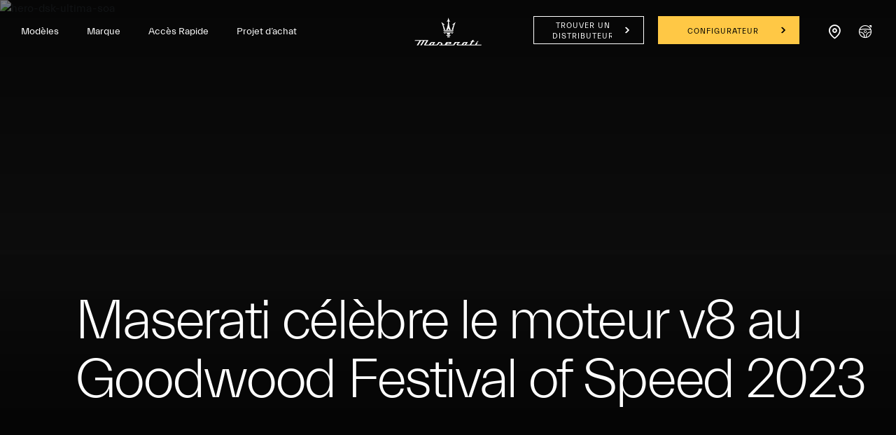

--- FILE ---
content_type: text/html;charset=utf-8
request_url: https://www.maserati.com/ch/fr/actualites/maserati-meccanica-lirica-celebration-modena-2025
body_size: 38519
content:
<!DOCTYPE HTML>


<html lang="fr-CH" dir="ltr" class="t-news-detail-redesign dark country-ch " data-language="fr" data-countryCode="178">
    <head>
        
    
    
    
    
    
    
    


    

    

    <script defer="defer" type="text/javascript" src="https://rum.hlx.page/.rum/@adobe/helix-rum-js@%5E2/dist/rum-standalone.js" data-routing="env=prod,tier=publish,ams=Maserati S.P.A"></script>
<script>
        window.adobeDataLayer=window.adobeDataLayer||[];
    </script>

    
        <script async src="https://assets.adobedtm.com/c27de9dbbbdc/3073e4df818e/launch-f57b6f2bd90a.min.js"></script>
    

    <meta charset="UTF-8"/>
    
        <link rel="canonical" href="https://www.maserati.com/ch/fr/actualites/maserati-meccanica-lirica-celebration-modena-2025"/>

    <meta name="viewport" content="width=device-width, initial-scale=1.0, maximum-scale=5.0, user-scalable=yes"/>
    


    
    
        <title>Une semaine d’événements à Modène avec Maserati Meccanica Lirica | Maserati CH-FR</title>
        <meta name="description" content="Une semaine d’événements a accompagné le retour de la production des GranTurismo et GranCabrio à Modène. En savoir plus."/>
    

    
    <meta name="author" content="Maserati"/>
    <meta property="og:type" content="article"/>
    <meta property="og:title" content="RETOUR EN GRÂCE POUR LE TRIDENT"/>
    <meta property="og:url" content="https://www.maserati.com/ch/fr/actualites/maserati-meccanica-lirica-celebration-modena-2025"/>
    <meta property="og:image" content="https://maserati.scene7.com/is/image/maserati/maserati/worldwide/news/maserati-meccanica-lirica-celebration-modena-2025/maserati-granturismo-rosso-velluto-inside-the-theater-granturimo-grancabrio-side-view-desktop.jpg"/>
    <meta property="og:description" content="Une semaine d’événements a accompagné le retour de la production des GranTurismo et GranCabrio à Modène. En savoir plus."/>
    <meta property="og:locale" content="fr"/>

    

    


  






    
        
        
            
        
            
        
            
        
    






    
<link rel="stylesheet" href="/etc.clientlibs/maserati/clientlibs/clientlib-siteRedesign.670c6dd97955c2a0d89c7fa915b39a4f.css" type="text/css">






<!-- enable floatingcta only for mobile -->

    
    
    

    

    
    
    

    <meta http-equiv="X-UA-Compatible" content="IE=edge"/>
    
    
        <link rel="shortcut icon" type="image/x-icon" href="/content/dam/maserati/international/favicon/favicon_redesign.ico"/>
    


    
        

	<script>
document.addEventListener('DOMContentLoaded', () => {
const linkGT2 = document.querySelector(".redesign-menu-main-wrap .section-right-models [data-linktracking='side-nav:models:gt2:discover-more:build-your-own']");

  if (linkGT2) {
    linkGT2.href = 'https://www.maserati.com/ch/fr/corse/gt2';
    linkGT2.textContent = 'En savoir plus';
}

const linkMCX = document.querySelector(".redesign-menu-main-wrap .section-right-models [data-linktracking='side-nav:models:mcxtrema:discover-more:build-your-own']");

  if (linkMCX) {
    linkMCX.href = 'https://www.maserati.com/ch/fr/corse/mcxtrema';
    linkMCX.textContent = 'En savoir plus';
 }
});
</script>


	

	

	
    

    <!-- TODO adhocProperties -->
    

    

    
    <script>
        var DOCROOT = "c";
        var pathCountryDetect = "/ch.country-detect";
    </script>

    

    

        
    

    
        <link href="https://www.maserati.com/global/en/news/maserati-meccanica-lirica-celebration-modena-2025" hreflang="x-default" data-countryname="Global website" data-redirectconfig="none" rel="alternate"/>
    
        <link href="https://www.maserati.com/at/de/news/maserati-meccanica-lirica-feiert-modena-2025" hreflang="de-at" data-countryname="Austria" data-redirectconfig="none" rel="alternate"/>
    
        <link href="https://www.maserati.com/au/en/news/maserati-meccanica-lirica-celebration-modena-2025" hreflang="en-au" data-countryname="Australia" data-redirectconfig="redirect" rel="alternate"/>
    
        <link href="https://www.maserati.com/be/fr/actualites/maserati-meccanica-lirica-celebration-modena-2025" hreflang="fr-be" data-countryname="Belgium" data-redirectconfig="none" rel="alternate"/>
    
        <link href="https://www.maserati.com/be/nl/news/maserati-meccanica-lirica-celebration-modena-2025" hreflang="nl-be" data-countryname="Belgium" data-redirectconfig="none" rel="alternate"/>
    
        <link href="https://www.maserati.com/ca/en/news/maserati-meccanica-lirica-celebration-modena-2025" hreflang="en-ca" data-countryname="Canada" data-redirectconfig="none" rel="alternate"/>
    
        <link href="https://www.maserati.com/ca/fr/nouvelles/maserati-meccanica-lirica-celebration-modena-2025" hreflang="fr-ca" data-countryname="Canada" data-redirectconfig="none" rel="alternate"/>
    
        <link href="https://www.maserati.com/ch/de/news/maserati-meccanica-lirica-feiert-modena-2025" hreflang="de-ch" data-countryname="Switzerland" data-redirectconfig="none" rel="alternate"/>
    
        <link href="https://www.maserati.com/ch/fr/actualites/maserati-meccanica-lirica-celebration-modena-2025" hreflang="fr-ch" data-countryname="Switzerland" data-redirectconfig="none" rel="alternate"/>
    
        <link href="https://www.maserati.com/ch/it/news/maserati-meccanica-lirica-celebrazione-modena-2025" hreflang="it-ch" data-countryname="Switzerland" data-redirectconfig="none" rel="alternate"/>
    
        <link href="https://www.maserati.com/cn/zh/news/maserati-meccanica-lirica-celebration-modena-2025" hreflang="zh-cn" data-countryname="China Mainland" data-redirectconfig="none" rel="alternate"/>
    
        <link href="https://www.maserati.com/cz/cs/news/maserati-meccanica-lirica-celebration-modena-2025" hreflang="cs-cz" data-countryname="Czech Republic" data-redirectconfig="none" rel="alternate"/>
    
        <link href="https://www.maserati.com/de/de/news/maserati-meccanica-lirica-feiert-modena-2025" hreflang="de-de" data-countryname="Germany" data-redirectconfig="none" rel="alternate"/>
    
        <link href="https://www.maserati.com/es/es/noticias/maserati-meccanica-lirica-celebracion-modena-2025" hreflang="es-es" data-countryname="Spain" data-redirectconfig="none" rel="alternate"/>
    
        <link href="https://www.maserati.com/fr/fr/actualites/maserati-meccanica-lirica-celebration-modena-2025" hreflang="fr-fr" data-countryname="France" data-redirectconfig="none" rel="alternate"/>
    
        <link href="https://www.maserati.com/gb/en/news/maserati-meccanica-lirica-celebration-modena-2025" hreflang="en-gb" data-countryname="United Kingdom" data-redirectconfig="redirect" rel="alternate"/>
    
        <link href="https://www.maserati.com/hk/en/news/maserati-meccanica-lirica-celebration-modena-2025" hreflang="en-hk" data-countryname="China Hong Kong and Macao" data-redirectconfig="none" rel="alternate"/>
    
        <link href="https://www.maserati.com/hk/zh/news/maserati-meccanica-lirica-celebration-modena-2025" hreflang="zh-hk" data-countryname="China Hong Kong and Macao" data-redirectconfig="none" rel="alternate"/>
    
        <link href="https://www.maserati.com/id/en/news/maserati-meccanica-lirica-celebration-modena-2025" hreflang="en-id" data-countryname="Indonesia" data-redirectconfig="none" rel="alternate"/>
    
        <link href="https://www.maserati.com/it/it/news/maserati-meccanica-lirica-celebrazione-modena-2025" hreflang="it-it" data-countryname="Italy" data-redirectconfig="none" rel="alternate"/>
    
        <link href="https://www.maserati.com/kh/en/news/maserati-meccanica-lirica-celebration-modena-2025" hreflang="en-kh" data-countryname="Cambodia" data-redirectconfig="none" rel="alternate"/>
    
        <link href="https://www.maserati.com/kr/ko/news/maserati-meccanica-lirica-celebration-modena-2025" hreflang="ko-kr" data-countryname="South Korea" data-redirectconfig="none" rel="alternate"/>
    
        <link href="https://www.maserati.com/lu/fr/actualites/maserati-meccanica-lirica-celebration-modena-2025" hreflang="fr-lu" data-countryname="Luxembourg" data-redirectconfig="none" rel="alternate"/>
    
        <link href="https://www.maserati.com/my/en/news/maserati-meccanica-lirica-celebration-modena-2025" hreflang="en-my" data-countryname="Malaysia" data-redirectconfig="none" rel="alternate"/>
    
        <link href="https://www.maserati.com/nl/nl/news/maserati-meccanica-lirica-celebration-modena-2025" hreflang="nl-nl" data-countryname="Netherlands" data-redirectconfig="none" rel="alternate"/>
    
        <link href="https://www.maserati.com/nz/en/news/maserati-meccanica-lirica-celebration-modena-2025" hreflang="en-nz" data-countryname="New Zealand" data-redirectconfig="none" rel="alternate"/>
    
        <link href="https://www.maserati.com/ph/en/news/maserati-meccanica-lirica-celebration-modena-2025" hreflang="en-ph" data-countryname="Philippines" data-redirectconfig="none" rel="alternate"/>
    
        <link href="https://www.maserati.com/pl/pl/news/maserati-meccanica-lirica-celebration-modena-2025" hreflang="pl-pl" data-countryname="Poland" data-redirectconfig="none" rel="alternate"/>
    
        <link href="https://www.maserati.com/pt/pt/news/maserati-meccanica-lirica-celebration-modena-2025" hreflang="pt-pt" data-countryname="Portugal" data-redirectconfig="none" rel="alternate"/>
    
        <link href="https://www.maserati.com/se/en/news/maserati-meccanica-lirica-celebration-modena-2025" hreflang="en-se" data-countryname="Sweden" data-redirectconfig="none" rel="alternate"/>
    
        <link href="https://www.maserati.com/sg/en/news/maserati-meccanica-lirica-celebration-modena-2025" hreflang="en-sg" data-countryname="Singapore" data-redirectconfig="none" rel="alternate"/>
    
        <link href="https://www.maserati.com/th/en/news/maserati-meccanica-lirica-celebration-modena-2025" hreflang="en-th" data-countryname="Thailand" data-redirectconfig="none" rel="alternate"/>
    
        <link href="https://www.maserati.com/us/en/news/maserati-meccanica-lirica-celebration-modena-2025" hreflang="en-us" data-countryname="USA" data-redirectconfig="redirect" rel="alternate"/>
    


    
                              <script>!function(e){var n="https://s.go-mpulse.net/boomerang/";if("False"=="True")e.BOOMR_config=e.BOOMR_config||{},e.BOOMR_config.PageParams=e.BOOMR_config.PageParams||{},e.BOOMR_config.PageParams.pci=!0,n="https://s2.go-mpulse.net/boomerang/";if(window.BOOMR_API_key="CBFR8-JPDF4-9ZN58-URJHT-YWPTQ",function(){function e(){if(!o){var e=document.createElement("script");e.id="boomr-scr-as",e.src=window.BOOMR.url,e.async=!0,i.parentNode.appendChild(e),o=!0}}function t(e){o=!0;var n,t,a,r,d=document,O=window;if(window.BOOMR.snippetMethod=e?"if":"i",t=function(e,n){var t=d.createElement("script");t.id=n||"boomr-if-as",t.src=window.BOOMR.url,BOOMR_lstart=(new Date).getTime(),e=e||d.body,e.appendChild(t)},!window.addEventListener&&window.attachEvent&&navigator.userAgent.match(/MSIE [67]\./))return window.BOOMR.snippetMethod="s",void t(i.parentNode,"boomr-async");a=document.createElement("IFRAME"),a.src="about:blank",a.title="",a.role="presentation",a.loading="eager",r=(a.frameElement||a).style,r.width=0,r.height=0,r.border=0,r.display="none",i.parentNode.appendChild(a);try{O=a.contentWindow,d=O.document.open()}catch(_){n=document.domain,a.src="javascript:var d=document.open();d.domain='"+n+"';void(0);",O=a.contentWindow,d=O.document.open()}if(n)d._boomrl=function(){this.domain=n,t()},d.write("<bo"+"dy onload='document._boomrl();'>");else if(O._boomrl=function(){t()},O.addEventListener)O.addEventListener("load",O._boomrl,!1);else if(O.attachEvent)O.attachEvent("onload",O._boomrl);d.close()}function a(e){window.BOOMR_onload=e&&e.timeStamp||(new Date).getTime()}if(!window.BOOMR||!window.BOOMR.version&&!window.BOOMR.snippetExecuted){window.BOOMR=window.BOOMR||{},window.BOOMR.snippetStart=(new Date).getTime(),window.BOOMR.snippetExecuted=!0,window.BOOMR.snippetVersion=12,window.BOOMR.url=n+"CBFR8-JPDF4-9ZN58-URJHT-YWPTQ";var i=document.currentScript||document.getElementsByTagName("script")[0],o=!1,r=document.createElement("link");if(r.relList&&"function"==typeof r.relList.supports&&r.relList.supports("preload")&&"as"in r)window.BOOMR.snippetMethod="p",r.href=window.BOOMR.url,r.rel="preload",r.as="script",r.addEventListener("load",e),r.addEventListener("error",function(){t(!0)}),setTimeout(function(){if(!o)t(!0)},3e3),BOOMR_lstart=(new Date).getTime(),i.parentNode.appendChild(r);else t(!1);if(window.addEventListener)window.addEventListener("load",a,!1);else if(window.attachEvent)window.attachEvent("onload",a)}}(),"".length>0)if(e&&"performance"in e&&e.performance&&"function"==typeof e.performance.setResourceTimingBufferSize)e.performance.setResourceTimingBufferSize();!function(){if(BOOMR=e.BOOMR||{},BOOMR.plugins=BOOMR.plugins||{},!BOOMR.plugins.AK){var n=""=="true"?1:0,t="",a="cj3fk3qxyzc5e2lpjqoq-f-096acff64-clientnsv4-s.akamaihd.net",i="false"=="true"?2:1,o={"ak.v":"39","ak.cp":"216981","ak.ai":parseInt("395288",10),"ak.ol":"0","ak.cr":13,"ak.ipv":4,"ak.proto":"h2","ak.rid":"1edc125f","ak.r":47376,"ak.a2":n,"ak.m":"a","ak.n":"essl","ak.bpcip":"18.118.85.0","ak.cport":48888,"ak.gh":"23.200.85.105","ak.quicv":"","ak.tlsv":"tls1.3","ak.0rtt":"","ak.0rtt.ed":"","ak.csrc":"-","ak.acc":"","ak.t":"1768901661","ak.ak":"hOBiQwZUYzCg5VSAfCLimQ==a9y1d+v8X9LZb2pCehN1IqM5ngCMs4h/WdHr6Ao6ig+u+rK7VUixpZD7STbn2ImklPF4455o+P9ofgc6JPqtBRqAShUdugBoTHStaHkQCpvgIYX0R1DM/Ovfwwj2KOWY9RA3OswTcbLu2YwU0y/pL8XLq9NCfW403GEgOCXCi/LAZ4oN0orZeXP2WW3O5s2KSA3glbGA/n+ZZvYQBZOjahoPDqPcGfLn4OVIheSBJWE8L6pzlmq3C3TY2ubhFQdBoLd42j6qzw8tVqOmsS28B7CLrQzQPUpkftzGse97oD6pxzaVa/Ckod9HEmd/L/rV84PRZrUMVNuwjr5z6oncMmfv8m/7g7GHz4fX1jKrsQMbfimYRU+6O8YtiwOyY4rEtuzpV5S3jXedGZSua0uKsn9gZZJtaryGW0nWqCbBx00=","ak.pv":"326","ak.dpoabenc":"","ak.tf":i};if(""!==t)o["ak.ruds"]=t;var r={i:!1,av:function(n){var t="http.initiator";if(n&&(!n[t]||"spa_hard"===n[t]))o["ak.feo"]=void 0!==e.aFeoApplied?1:0,BOOMR.addVar(o)},rv:function(){var e=["ak.bpcip","ak.cport","ak.cr","ak.csrc","ak.gh","ak.ipv","ak.m","ak.n","ak.ol","ak.proto","ak.quicv","ak.tlsv","ak.0rtt","ak.0rtt.ed","ak.r","ak.acc","ak.t","ak.tf"];BOOMR.removeVar(e)}};BOOMR.plugins.AK={akVars:o,akDNSPreFetchDomain:a,init:function(){if(!r.i){var e=BOOMR.subscribe;e("before_beacon",r.av,null,null),e("onbeacon",r.rv,null,null),r.i=!0}return this},is_complete:function(){return!0}}}}()}(window);</script></head>
    

    <body class="news-detail   " data-regionid="body">
        
    

        

    <!-- cookie-alert -->
    <!-- <sly data-sly-use.cookieAlertTemplate="/apps/maserati/components/htl-template/cookie-alert.html"
         data-sly-call=""/> -->

    <!-- country-alert -->
    
    

    
    


    <!-- redirect-alert -->
    

    
    

    <!--alert for user force to country website from international -->
    <div id="redirectAlert" class="alert-box container d-none custom-reading-time--none" data-country-detect="" data-hard="You have been redirected" data-hard-ok="Ok" data-hard-back="Go back" data-soft-ok="Ok" data-soft-no="Stay here" data-soft="Do you want to be redirected to your country website?">
        <span class="close"><!-- --></span>
        <div class="left row d-flex">
            <span class="text-redirect-message text textLabel normal col-12 col-lg-6 pl-0"></span>
            <span class="btn-secondary-dark col-12 col-lg-2 color-white btn-confirm">
                <a class="redirect-alert-back standard btnCountry" href="#"></a>
            </span>
            <span class="btn-primary-yellow col-12 col-lg-2 btn-location">
                <a class="redirect-alert-ok btnOK" href="#"></a>
            </span>
        </div>
    </div>


    
    
    
    
    
    

    
    
        <script>
            const CURRENT_COUNTRY = 'ch';
        </script>
    
    
        
            <script>
                let REDIRECT_POLICY = 'none';
            </script>
        
    

    
    
    
    
    
        
    
    
    
    
    
    
    
    
    
    
    
    
    
    <div class="redesign-menu-main-wrap noHideMenu menu-padding-bottom oa-icon-in custom-reading-time--none custom-nt-video">
        <div class="container-fluid redesign-menu-main-container js-redesign-menu-main-container    menu-background-white  js-change-background-color menu-lateral-padding" data-countrycode="ch" data-language="fr" data-default-bk-color="menu-background-white" data-scroll-to-first-element="false">
            
            
            
            <div class="header-section">
                <div class="redesign-menu-left-section menu-background-white js-change-background-color">
                    <a href="/ch/fr" data-linktracking="top-nav:logo" class="" aria-label="Maserati Logo">
                        <div class="redesign-menu-logo-container-mobile"></div>
                    </a>
                    <div class="redesign-menu-navigation-container-desktop menu-background-white js-change-background-color js-animation">
                        
                            <div data-linktracking="top-nav:side-nav:models" class="menu-navigation js-desktop-open-second-level-click models" data-nav-name="models" data-nav-id="models">
                                Modèles</div>
                        
                            <div data-linktracking="top-nav:brand" class="menu-navigation js-desktop-open-second-level-click maserati-menu-firstlevel-brand" data-nav-name="maserati-menu-firstlevel-brand" data-nav-id="maserati-menu-firstlevel-brand">
                                Marque</div>
                        
                            
                        
                            <div data-linktracking="top-nav:quick-find" class="menu-navigation js-desktop-open-second-level-click maserati-menu-firstlevel-quick-find" data-nav-name="maserati-menu-firstlevel-quick-find" data-nav-id="maserati-menu-firstlevel-quick-find">
                                Accès Rapide</div>
                        
                            
                        
                            
                        
                            
                        
                            <div data-linktracking="top-nav:car-purchase" class="menu-navigation js-desktop-open-second-level-click maserati-menu-firstlevel-car-purchase" data-nav-name="maserati-menu-firstlevel-car-purchase" data-nav-id="maserati-menu-firstlevel-car-purchase">
                                Projet d’achat</div>
                        
                            
                        
                            
                        
                    </div>
                </div>
                <a href="/ch/fr" data-linktracking="top-nav:logo" class="redesign-menu-logo-container-desktop-wrapper" aria-label="Maserati Logo">
                    <div class="redesign-menu-logo-container-desktop menu-background-white js-change-background-color">
                    </div>
                </a>
                <div class="redesign-menu-right-section menu-background-white js-change-background-color">
                    <div class="redesign-menu-icon-container ml-menu-icon">
                        <input type="checkbox" id="menu_checkbox"/>
                        <label class="js-mobile-icon-click" for="menu_checkbox">
                            <span></span>
                            <span></span>
                            <span></span>
                        </label>
                    </div>
                    <div class="redesign-menu-action-icon-container menu-background-white js-change-background-color">
                        <div class="first-level-action-container">
                            
                            
                                
                                <div class="first-level-cta btn-primary-yellow menu-action-cta">
                                    
                                    <a href="/ch/fr/shopping-tools/configurator" data-linktracking="top-nav:button:build-and-price" target="_self" data-icon-class="icon-configurator" class="">
                                        Configurateur
                                    </a>
                                </div>
                            
                        </div>

                        
                        
                        
                            <div class="second-level-action-container close js-second-level-action-container">
                                
                                    
                                    
                                    
                                    
                                    
                                    <a target="_self" aria-label="Locate Nearby Stores">
                                        
<!--                                        <div class="second-level-icon first menu-background-white  js-change-background-color"-->
<!--                                             data-sly-test=""></div>-->
                                    </a>
                                    
                                
                                
                                    
                                         
                                    
                                            <a target="_self" aria-label="Start Test Drive">
                                        
                                            
                                        
                                        
                                    </a>
                                    
                                
                            </div>
                        
                    </div>
                </div>
            </div>
            
                <div class="back-breadcrumb__wrapper js-back-breadcrumb menu-background-white js-change-background-color">
                    <div class="back-breadcrumb__inner">
                        
                        
                        
                        <a href="/ch/fr/univers-maserati/histoires-d-audace" data-page-name="news" class="back-breadcrumb__link" data-cmp="back-breadcrumb">

                            <i class="back-breadcrumb__icon icon icon-back"></i>
                            <span class="back-breadcrumb__text menu-background-white js-change-background-color">Stories of audacity</span>
                        </a>

                    </div>
                </div>
            
        </div>
        
    <div class="redesign-menu-desktop-overlay"></div>
    <div class="desktop-menu-container js-desktop-menu-container">
        <div class="desktop-menu-top-level js-desktop-menu-top-level">
            <div class="redesign-menu-left-section js-animation">
                
                <a href="/ch/fr" data-linktracking="side-nav:logo" aria-label="Maserati Home">
                    <div class="redesign-menu-logo-container js-animation"></div>
                </a>
                <div class="redesign-menu-navigation-container-desktop js-animation">
                    
                        
                        <div class="menu-navigation js-menu-navigation js-desktop-open-second-level-click models" data-nav-name="Modèles" data-nav-id="models" data-linktracking="side-nav:side-nav:models">Modèles</div>
                    
                        
                        <div class="menu-navigation js-menu-navigation js-desktop-open-second-level-click maserati-menu-firstlevel-brand" data-nav-name="Marque" data-nav-id="maserati-menu-firstlevel-brand" data-linktracking="side-nav:brand">Marque</div>
                    
                        
                        
                    
                        
                        <div class="menu-navigation js-menu-navigation js-desktop-open-second-level-click maserati-menu-firstlevel-quick-find" data-nav-name="Accès Rapide" data-nav-id="maserati-menu-firstlevel-quick-find" data-linktracking="side-nav:quick-find">Accès Rapide</div>
                    
                        
                        
                    
                        
                        
                    
                        
                        
                    
                        
                        <div class="menu-navigation js-menu-navigation js-desktop-open-second-level-click maserati-menu-firstlevel-car-purchase" data-nav-name="Projet d’achat" data-nav-id="maserati-menu-firstlevel-car-purchase" data-linktracking="side-nav:car-purchase">Projet d’achat</div>
                    
                        
                        
                    
                        
                        
                    
                </div>
            </div>
            <div class="redesign-menu-right-section  js-redesign-menu-right-section-color">
                <div class="redesign-menu-icon-container">
                    <div data-linktracking="side-nav:close" class="exit js-animation js-exit-desktop-icon-click">

                    </div>
                </div>
            </div>
        </div>
        <div class="desktop-menu-second-level-wrap">
            <div class="circle-wrapper">
                <div class="circle-container">
                    <div class="circle">
                        <div class="cursor">
                            <div class="cursor-container">
                                <span data-label-viewstories="Voir les articles" data-label-viewallstories="Voir tous les articles" data-label-readmore=" En savoir plus" class="cursor-container-text textLabel normal active">
                                    
                                    
                                    
                                        
                                    
                                    En découvrir plus
                                </span>
                            </div>
                        </div>
                    </div>
                </div>
            </div>
            <div class="second-level-content-main">
                <div class="second-level-content-wrapper js-desktop-menu-second-level-wrapper js-second-level-content-desktop" data-nav-id="models">
                    <div class="second-level-content-desktop js-animation" data-nav-id="models" data-specs-timer="1000">
                        <div class="filter-section-content">
                            
                                
                                <div class="filter-item js-filter-desktop active" data-linktracking="side-nav:models:view-all" data-fuel-type="all">
                                    
                                    <span>TOUS NOS MODÈLES</span>
                                </div>
                            
                                
                                <div class="filter-item js-filter-desktop " data-linktracking="side-nav:models:" data-fuel-type="EL">
                                    <div class="filter-icon icon-EL"></div>
                                    <span class="filter-item-label-list">100% électrique</span>
                                </div>
                            
                                
                                <div class="filter-item js-filter-desktop " data-linktracking="side-nav:models:petrol" data-fuel-type="PE">
                                    <div class="filter-icon icon-PE"></div>
                                    <span class="filter-item-label-list">SPORTS CARS</span>
                                </div>
                            
                                
                                <div class="filter-item js-filter-desktop " data-linktracking="side-nav:models:" data-fuel-type="RC">
                                    <div class="filter-icon icon-RC"></div>
                                    <span class="filter-item-label-list">Circuit</span>
                                </div>
                            
                        </div>
                        <div class="wrap-model">
                            <div id="models-container">
                                <div class="model-list js-cars-list">
                                    
                                        
                                        <div class="car-description-title js-car-item js-is-active" data-linktracking="side-nav:models:grecale:build-your-own" data-model-car-reference="grecalebe095ef7-d1d8-4431-8899-f20c078268fb" data-link-target="_self" data-model-path-page="/ch/fr/modeles/grecale">
                                            GRECALE
                                            
                                                <div class="js-fule-types all"></div>
                                            
                                                <div class="js-fule-types EL"></div>
                                            
                                        </div>
                                    
                                        
                                        <div class="car-description-title js-car-item " data-linktracking="side-nav:models:granturismo:build-your-own" data-model-car-reference="granturismo1c85907d-570a-4a21-a647-f7453923f73e" data-link-target="_self" data-model-path-page="/ch/fr/modeles/granturismo">
                                            GRANTURISMO
                                            
                                                <div class="js-fule-types all"></div>
                                            
                                                <div class="js-fule-types EL"></div>
                                            
                                        </div>
                                    
                                        
                                        <div class="car-description-title js-car-item " data-linktracking="side-nav:models:grancabrio:build-your-own" data-model-car-reference="grancabriobf276a8e-8bcd-4f57-9fc8-32484a0ffbf6" data-link-target="_self" data-model-path-page="/ch/fr/modeles/grancabrio">
                                            GRANCABRIO
                                            
                                                <div class="js-fule-types all"></div>
                                            
                                                <div class="js-fule-types EL"></div>
                                            
                                        </div>
                                    
                                        
                                        <div class="car-description-title js-car-item " data-linktracking="side-nav:models:view-all:mcpura" data-model-car-reference="mcpura3524d4b7-6531-405d-8b33-f1236df825ba" data-link-target="_self" data-model-path-page="/ch/fr/modeles/mcpura">
                                            MCPURA
                                            
                                                <div class="js-fule-types all"></div>
                                            
                                                <div class="js-fule-types PE"></div>
                                            
                                        </div>
                                    
                                        
                                        <div class="car-description-title js-car-item " data-linktracking="nav:models:view-all:mcpura-cielo" data-model-car-reference="mcpura-cielo3653afc8-c561-4029-aa8b-a0db65ea6152" data-link-target="_self" data-model-path-page="/ch/fr/modeles/mcpura-cielo">
                                            MCPURA CIELO
                                            
                                                <div class="js-fule-types all"></div>
                                            
                                                <div class="js-fule-types PE"></div>
                                            
                                        </div>
                                    
                                        
                                        <div class="car-description-title js-car-item " data-linktracking="side-nav:models:gt2-stradale:build-your-own" data-model-car-reference="gt2-stradale63fec76a-d29f-4ceb-9ac6-80b4a02f7496" data-link-target="_self" data-model-path-page="/ch/fr/modeles/gt2-stradale">
                                            GT2 STRADALE
                                            
                                                <div class="js-fule-types all"></div>
                                            
                                                <div class="js-fule-types PE"></div>
                                            
                                        </div>
                                    
                                        
                                        <div class="car-description-title js-car-item " data-linktracking="side-nav:models:gt2:discover-more" data-model-car-reference="gt2142cc7e7-fa98-449f-8519-9603b131a4fe" data-link-target="_self" data-model-path-page="/ch/fr/modeles/gt2">
                                            GT2
                                            
                                                <div class="js-fule-types all"></div>
                                            
                                                <div class="js-fule-types RC"></div>
                                            
                                        </div>
                                    
                                        
                                        <div class="car-description-title js-car-item " data-linktracking="side-nav:models:mcxtrema:discover-more" data-model-car-reference="mcxtremad1fec0a2-94fb-4e21-9de8-a5ea76df3400" data-link-target="_self" data-model-path-page="/ch/fr/modeles/mcxtrema">
                                            MCXTREMA
                                            
                                                <div class="js-fule-types all"></div>
                                            
                                                <div class="js-fule-types RC"></div>
                                            
                                        </div>
                                    
                                </div>
                                <div class="models-other-content js-other-models-content">
                                    
                                        <div class="models-other-content-box">
                                            
                                            <div class="models-other-content-box-text js-other-models" data-linktracking="side-nav:models:special-series" data-link-target="_self" data-other-model-car-reference="séries-spéciales" data-model-path-page="/ch/fr/modeles/series-speciales">
                                                Séries spéciales
                                                <div class="icon_action_arrow_right"></div>
                                            </div>
                                        </div>
                                    
                                </div>
                            </div>
                        </div>
                    </div>
                    <div class="menu-featured-content js-animation menu-featured-content-models">
                        
                            <div class="section-right-models js-section-right-models js-animation " data-model-car-reference="grecalebe095ef7-d1d8-4431-8899-f20c078268fb">
                                <div class="parallax-window">
                                    
                                    
                                    
                                    
    
    

    
    
    
    
        
        
        
        <img class="car-img model-submenu-discover-more-button" sizes="100vw" srcset="https://maserati.scene7.com/is/image/maserati/maserati/markets/ch/menu/fr/menu-nav-grecale-folgore-fr.jpg?$1920x2000$&amp;fit=constrain 1920w, https://maserati.scene7.com/is/image/maserati/maserati/markets/ch/menu/fr/menu-nav-grecale-folgore-fr.jpg?$1800x2000$&amp;fit=constrain 1800w, https://maserati.scene7.com/is/image/maserati/maserati/markets/ch/menu/fr/menu-nav-grecale-folgore-fr.jpg?$1600x2000$&amp;fit=constrain 1600w, https://maserati.scene7.com/is/image/maserati/maserati/markets/ch/menu/fr/menu-nav-grecale-folgore-fr.jpg?$1400x2000$&amp;fit=constrain 1400w, https://maserati.scene7.com/is/image/maserati/maserati/markets/ch/menu/fr/menu-nav-grecale-folgore-fr.jpg?$1200x2000$&amp;fit=constrain 1200w, https://maserati.scene7.com/is/image/maserati/maserati/markets/ch/menu/fr/menu-nav-grecale-folgore-fr.jpg?$1000x2000$&amp;fit=constrain 1000w, https://maserati.scene7.com/is/image/maserati/maserati/markets/ch/menu/fr/menu-nav-grecale-folgore-fr.jpg?$800x2000$&amp;fit=constrain 800w, https://maserati.scene7.com/is/image/maserati/maserati/markets/ch/menu/fr/menu-nav-grecale-folgore-fr.jpg?$600x2000$&amp;fit=constrain 600w, https://maserati.scene7.com/is/image/maserati/maserati/markets/ch/menu/fr/menu-nav-grecale-folgore-fr.jpg?$400x2000$&amp;fit=constrain 400w" src="https://maserati.scene7.com/is/image/maserati/maserati/markets/ch/menu/fr/menu-nav-grecale-folgore-fr.jpg?$1400x2000$&fit=constrain" loading="lazy" data-linktracking="side-nav:models:grecale:build-your-own:discover-more" alt="menu-nav-grecale-folgore-fr"/><!-- fix for inline elements-->
        
        
    

                                </div>
                                <div class="car-presentation-container ">
                                    <div class="car-presentation menu-model-text-white">
                                        <div class="car-description menu-model-text-white">
                                            Everyday Exceptional
                                        </div>
                                        <div class="car-info">
                                            
                                            
                                            

                                            <div class="build-car-cta btn-primary-yellow">
                                                <a class="model-submenu-build-your-own-button" href="/shoppingtool/build-and-price/ch/fr#bp-grecale" data-linktracking="side-nav:models:grecale:build-your-own:build-your-own">
                                                    Configurez
                                                </a>
                                            </div>

                                        </div>
                                    </div>
                                    
                                    
                                        <div class="car-details js-car-details" data-model-car-reference="grecalebe095ef7-d1d8-4431-8899-f20c078268fb">
                                            
                                                <div class="car-statistics menu-model-text-white">
                                                    <div class="title">Vitesse</div>
                                                    <div class="numbers" id="animationSpeed-grecalebe095ef7-d1d8-4431-8899-f20c078268fb" data-speed="220 km/h"></div>
                                                    <div class="units" id="unitspeed-grecalebe095ef7-d1d8-4431-8899-f20c078268fb"></div>
                                                    <div class="accelerationnumbers" id="acceleration-grecalebe095ef7-d1d8-4431-8899-f20c078268fb" data-acceleration="4.1 Sek."></div>
                                                    <div class="units" id="unitacceleration-grecalebe095ef7-d1d8-4431-8899-f20c078268fb"></div>
                                                </div>
                                            
                                            
                                                <div class="car-statistics right-stat menu-model-text-white">
                                                    <div class="title">Puissance</div>
                                                    <div class="numbers" id="power-grecalebe095ef7-d1d8-4431-8899-f20c078268fb" data-power="550 PS"></div>
                                                    <div class="units" id="unitpower-grecalebe095ef7-d1d8-4431-8899-f20c078268fb"></div>
                                                </div>
                                            
                                        </div>
                                    
                                    
                                </div>
                            </div>
                            
                                <div class="section-right-models js-section-right-content-others js-animation not-selected" data-other-model-car-reference="séries-spéciales">
                                    <div class="parallax-window">
                                        
                                        
                                        
    
    

    
    
    
    
        
        
        
        <img class="car-img js-animation model-submenu-discover-more-button" sizes="100vw" srcset="https://maserati.scene7.com/is/image/maserati/maserati/international/Brand/mc20-icona-and-leggenda/takeovers/menu-mc20-icona-and-leggenda.jpg?$1920x2000$&amp;fit=constrain 1920w, https://maserati.scene7.com/is/image/maserati/maserati/international/Brand/mc20-icona-and-leggenda/takeovers/menu-mc20-icona-and-leggenda.jpg?$1800x2000$&amp;fit=constrain 1800w, https://maserati.scene7.com/is/image/maserati/maserati/international/Brand/mc20-icona-and-leggenda/takeovers/menu-mc20-icona-and-leggenda.jpg?$1600x2000$&amp;fit=constrain 1600w, https://maserati.scene7.com/is/image/maserati/maserati/international/Brand/mc20-icona-and-leggenda/takeovers/menu-mc20-icona-and-leggenda.jpg?$1400x2000$&amp;fit=constrain 1400w, https://maserati.scene7.com/is/image/maserati/maserati/international/Brand/mc20-icona-and-leggenda/takeovers/menu-mc20-icona-and-leggenda.jpg?$1200x2000$&amp;fit=constrain 1200w, https://maserati.scene7.com/is/image/maserati/maserati/international/Brand/mc20-icona-and-leggenda/takeovers/menu-mc20-icona-and-leggenda.jpg?$1000x2000$&amp;fit=constrain 1000w, https://maserati.scene7.com/is/image/maserati/maserati/international/Brand/mc20-icona-and-leggenda/takeovers/menu-mc20-icona-and-leggenda.jpg?$800x2000$&amp;fit=constrain 800w, https://maserati.scene7.com/is/image/maserati/maserati/international/Brand/mc20-icona-and-leggenda/takeovers/menu-mc20-icona-and-leggenda.jpg?$600x2000$&amp;fit=constrain 600w, https://maserati.scene7.com/is/image/maserati/maserati/international/Brand/mc20-icona-and-leggenda/takeovers/menu-mc20-icona-and-leggenda.jpg?$400x2000$&amp;fit=constrain 400w" src="https://maserati.scene7.com/is/image/maserati/maserati/international/Brand/mc20-icona-and-leggenda/takeovers/menu-mc20-icona-and-leggenda.jpg?$1400x2000$&fit=constrain" loading="lazy" alt="Maserati MC20 Icona with white-blue livery and MC20 Legend with black-mint livery side by side on abstract blue scenery" data-parallax="scroll" data-linktracking="side-nav:models:special-series:discover-more"/><!-- fix for inline elements-->
        
        
    

                                    </div>                              
                                    
                                </div>
                            
                        
                            <div class="section-right-models js-section-right-models js-animation not-selected" data-model-car-reference="granturismo1c85907d-570a-4a21-a647-f7453923f73e">
                                <div class="parallax-window">
                                    
                                    
                                    
                                    
    
    

    
    
    
    
        
        
        
        <img class="car-img model-submenu-discover-more-button" sizes="100vw" srcset="https://maserati.scene7.com/is/image/maserati/maserati/markets/ch/menu/fr/menu-nav-gt-folgore-fr.jpg?$1920x2000$&amp;fit=constrain 1920w, https://maserati.scene7.com/is/image/maserati/maserati/markets/ch/menu/fr/menu-nav-gt-folgore-fr.jpg?$1800x2000$&amp;fit=constrain 1800w, https://maserati.scene7.com/is/image/maserati/maserati/markets/ch/menu/fr/menu-nav-gt-folgore-fr.jpg?$1600x2000$&amp;fit=constrain 1600w, https://maserati.scene7.com/is/image/maserati/maserati/markets/ch/menu/fr/menu-nav-gt-folgore-fr.jpg?$1400x2000$&amp;fit=constrain 1400w, https://maserati.scene7.com/is/image/maserati/maserati/markets/ch/menu/fr/menu-nav-gt-folgore-fr.jpg?$1200x2000$&amp;fit=constrain 1200w, https://maserati.scene7.com/is/image/maserati/maserati/markets/ch/menu/fr/menu-nav-gt-folgore-fr.jpg?$1000x2000$&amp;fit=constrain 1000w, https://maserati.scene7.com/is/image/maserati/maserati/markets/ch/menu/fr/menu-nav-gt-folgore-fr.jpg?$800x2000$&amp;fit=constrain 800w, https://maserati.scene7.com/is/image/maserati/maserati/markets/ch/menu/fr/menu-nav-gt-folgore-fr.jpg?$600x2000$&amp;fit=constrain 600w, https://maserati.scene7.com/is/image/maserati/maserati/markets/ch/menu/fr/menu-nav-gt-folgore-fr.jpg?$400x2000$&amp;fit=constrain 400w" src="https://maserati.scene7.com/is/image/maserati/maserati/markets/ch/menu/fr/menu-nav-gt-folgore-fr.jpg?$1400x2000$&fit=constrain" loading="lazy" data-linktracking="side-nav:models:granturismo:build-your-own:discover-more" alt="menu-nav-gt-folgore-fr"/><!-- fix for inline elements-->
        
        
    

                                </div>
                                <div class="car-presentation-container ">
                                    <div class="car-presentation menu-model-text-white">
                                        <div class="car-description menu-model-text-white">
                                            The Others Just Travel.
                                        </div>
                                        <div class="car-info">
                                            
                                                <div class="car-price">
                                                    À partir de
                                                    <div class="price">
                                                        CHF 191.100
                                                    </div>
                                                </div>
                                            
                                            
                                            

                                            <div class="build-car-cta btn-primary-yellow">
                                                <a class="model-submenu-build-your-own-button" href="/shoppingtool/build-and-price/ch/fr#bp-granturismo" data-linktracking="side-nav:models:granturismo:build-your-own:build-your-own">
                                                    Configurez
                                                </a>
                                            </div>

                                        </div>
                                    </div>
                                    
                                    
                                        <div class="car-details js-car-details" data-model-car-reference="granturismo1c85907d-570a-4a21-a647-f7453923f73e">
                                            
                                                <div class="car-statistics menu-model-text-white">
                                                    <div class="title">Vitesse</div>
                                                    <div class="numbers" id="animationSpeed-granturismo1c85907d-570a-4a21-a647-f7453923f73e" data-speed="325 km/h"></div>
                                                    <div class="units" id="unitspeed-granturismo1c85907d-570a-4a21-a647-f7453923f73e"></div>
                                                    <div class="accelerationnumbers" id="acceleration-granturismo1c85907d-570a-4a21-a647-f7453923f73e" data-acceleration="2.7 Sek."></div>
                                                    <div class="units" id="unitacceleration-granturismo1c85907d-570a-4a21-a647-f7453923f73e"></div>
                                                </div>
                                            
                                            
                                                <div class="car-statistics right-stat menu-model-text-white">
                                                    <div class="title">Puissance</div>
                                                    <div class="numbers" id="power-granturismo1c85907d-570a-4a21-a647-f7453923f73e" data-power="761 PS"></div>
                                                    <div class="units" id="unitpower-granturismo1c85907d-570a-4a21-a647-f7453923f73e"></div>
                                                </div>
                                            
                                        </div>
                                    
                                    
                                </div>
                            </div>
                            
                                <div class="section-right-models js-section-right-content-others js-animation not-selected" data-other-model-car-reference="séries-spéciales">
                                    <div class="parallax-window">
                                        
                                        
                                        
    
    

    
    
    
    
        
        
        
        <img class="car-img js-animation model-submenu-discover-more-button" sizes="100vw" srcset="https://maserati.scene7.com/is/image/maserati/maserati/international/Brand/mc20-icona-and-leggenda/takeovers/menu-mc20-icona-and-leggenda.jpg?$1920x2000$&amp;fit=constrain 1920w, https://maserati.scene7.com/is/image/maserati/maserati/international/Brand/mc20-icona-and-leggenda/takeovers/menu-mc20-icona-and-leggenda.jpg?$1800x2000$&amp;fit=constrain 1800w, https://maserati.scene7.com/is/image/maserati/maserati/international/Brand/mc20-icona-and-leggenda/takeovers/menu-mc20-icona-and-leggenda.jpg?$1600x2000$&amp;fit=constrain 1600w, https://maserati.scene7.com/is/image/maserati/maserati/international/Brand/mc20-icona-and-leggenda/takeovers/menu-mc20-icona-and-leggenda.jpg?$1400x2000$&amp;fit=constrain 1400w, https://maserati.scene7.com/is/image/maserati/maserati/international/Brand/mc20-icona-and-leggenda/takeovers/menu-mc20-icona-and-leggenda.jpg?$1200x2000$&amp;fit=constrain 1200w, https://maserati.scene7.com/is/image/maserati/maserati/international/Brand/mc20-icona-and-leggenda/takeovers/menu-mc20-icona-and-leggenda.jpg?$1000x2000$&amp;fit=constrain 1000w, https://maserati.scene7.com/is/image/maserati/maserati/international/Brand/mc20-icona-and-leggenda/takeovers/menu-mc20-icona-and-leggenda.jpg?$800x2000$&amp;fit=constrain 800w, https://maserati.scene7.com/is/image/maserati/maserati/international/Brand/mc20-icona-and-leggenda/takeovers/menu-mc20-icona-and-leggenda.jpg?$600x2000$&amp;fit=constrain 600w, https://maserati.scene7.com/is/image/maserati/maserati/international/Brand/mc20-icona-and-leggenda/takeovers/menu-mc20-icona-and-leggenda.jpg?$400x2000$&amp;fit=constrain 400w" src="https://maserati.scene7.com/is/image/maserati/maserati/international/Brand/mc20-icona-and-leggenda/takeovers/menu-mc20-icona-and-leggenda.jpg?$1400x2000$&fit=constrain" loading="lazy" alt="Maserati MC20 Icona with white-blue livery and MC20 Legend with black-mint livery side by side on abstract blue scenery" data-parallax="scroll" data-linktracking="side-nav:models:special-series:discover-more"/><!-- fix for inline elements-->
        
        
    

                                    </div>                              
                                    
                                </div>
                            
                        
                            <div class="section-right-models js-section-right-models js-animation not-selected" data-model-car-reference="grancabriobf276a8e-8bcd-4f57-9fc8-32484a0ffbf6">
                                <div class="parallax-window">
                                    
                                    
                                    
                                    
    
    

    
    
    
    
        
        
        
        <img class="car-img model-submenu-discover-more-button" sizes="100vw" srcset="https://maserati.scene7.com/is/image/maserati/maserati/markets/ch/menu/fr/menu-nav-grancabrio-folgore-fr.jpg?$1920x2000$&amp;fit=constrain 1920w, https://maserati.scene7.com/is/image/maserati/maserati/markets/ch/menu/fr/menu-nav-grancabrio-folgore-fr.jpg?$1800x2000$&amp;fit=constrain 1800w, https://maserati.scene7.com/is/image/maserati/maserati/markets/ch/menu/fr/menu-nav-grancabrio-folgore-fr.jpg?$1600x2000$&amp;fit=constrain 1600w, https://maserati.scene7.com/is/image/maserati/maserati/markets/ch/menu/fr/menu-nav-grancabrio-folgore-fr.jpg?$1400x2000$&amp;fit=constrain 1400w, https://maserati.scene7.com/is/image/maserati/maserati/markets/ch/menu/fr/menu-nav-grancabrio-folgore-fr.jpg?$1200x2000$&amp;fit=constrain 1200w, https://maserati.scene7.com/is/image/maserati/maserati/markets/ch/menu/fr/menu-nav-grancabrio-folgore-fr.jpg?$1000x2000$&amp;fit=constrain 1000w, https://maserati.scene7.com/is/image/maserati/maserati/markets/ch/menu/fr/menu-nav-grancabrio-folgore-fr.jpg?$800x2000$&amp;fit=constrain 800w, https://maserati.scene7.com/is/image/maserati/maserati/markets/ch/menu/fr/menu-nav-grancabrio-folgore-fr.jpg?$600x2000$&amp;fit=constrain 600w, https://maserati.scene7.com/is/image/maserati/maserati/markets/ch/menu/fr/menu-nav-grancabrio-folgore-fr.jpg?$400x2000$&amp;fit=constrain 400w" src="https://maserati.scene7.com/is/image/maserati/maserati/markets/ch/menu/fr/menu-nav-grancabrio-folgore-fr.jpg?$1400x2000$&fit=constrain" loading="lazy" data-linktracking="side-nav:models:grancabrio:build-your-own:discover-more" alt="menu-nav-grancabrio-folgore-fr"/><!-- fix for inline elements-->
        
        
    

                                </div>
                                <div class="car-presentation-container ">
                                    <div class="car-presentation menu-model-text-white">
                                        <div class="car-description menu-model-text-white">
                                            Drive Like the Best Is Yet to Come
                                        </div>
                                        <div class="car-info">
                                            
                                                <div class="car-price">
                                                    À partir de
                                                    <div class="price">
                                                        CHF 201.500
                                                    </div>
                                                </div>
                                            
                                            
                                            

                                            <div class="build-car-cta btn-primary-yellow">
                                                <a class="model-submenu-build-your-own-button" href="/shoppingtool/build-and-price/ch/fr#bp-grancabrio" data-linktracking="side-nav:models:grancabrio:build-your-own:build-your-own">
                                                    Configurez
                                                </a>
                                            </div>

                                        </div>
                                    </div>
                                    
                                    
                                        <div class="car-details js-car-details" data-model-car-reference="grancabriobf276a8e-8bcd-4f57-9fc8-32484a0ffbf6">
                                            
                                                <div class="car-statistics menu-model-text-white">
                                                    <div class="title">Vitesse</div>
                                                    <div class="numbers" id="animationSpeed-grancabriobf276a8e-8bcd-4f57-9fc8-32484a0ffbf6" data-speed="290 km/h"></div>
                                                    <div class="units" id="unitspeed-grancabriobf276a8e-8bcd-4f57-9fc8-32484a0ffbf6"></div>
                                                    <div class="accelerationnumbers" id="acceleration-grancabriobf276a8e-8bcd-4f57-9fc8-32484a0ffbf6" data-acceleration="2.8 Sek."></div>
                                                    <div class="units" id="unitacceleration-grancabriobf276a8e-8bcd-4f57-9fc8-32484a0ffbf6"></div>
                                                </div>
                                            
                                            
                                                <div class="car-statistics right-stat menu-model-text-white">
                                                    <div class="title">Puissance</div>
                                                    <div class="numbers" id="power-grancabriobf276a8e-8bcd-4f57-9fc8-32484a0ffbf6" data-power="761 PS"></div>
                                                    <div class="units" id="unitpower-grancabriobf276a8e-8bcd-4f57-9fc8-32484a0ffbf6"></div>
                                                </div>
                                            
                                        </div>
                                    
                                    
                                </div>
                            </div>
                            
                                <div class="section-right-models js-section-right-content-others js-animation not-selected" data-other-model-car-reference="séries-spéciales">
                                    <div class="parallax-window">
                                        
                                        
                                        
    
    

    
    
    
    
        
        
        
        <img class="car-img js-animation model-submenu-discover-more-button" sizes="100vw" srcset="https://maserati.scene7.com/is/image/maserati/maserati/international/Brand/mc20-icona-and-leggenda/takeovers/menu-mc20-icona-and-leggenda.jpg?$1920x2000$&amp;fit=constrain 1920w, https://maserati.scene7.com/is/image/maserati/maserati/international/Brand/mc20-icona-and-leggenda/takeovers/menu-mc20-icona-and-leggenda.jpg?$1800x2000$&amp;fit=constrain 1800w, https://maserati.scene7.com/is/image/maserati/maserati/international/Brand/mc20-icona-and-leggenda/takeovers/menu-mc20-icona-and-leggenda.jpg?$1600x2000$&amp;fit=constrain 1600w, https://maserati.scene7.com/is/image/maserati/maserati/international/Brand/mc20-icona-and-leggenda/takeovers/menu-mc20-icona-and-leggenda.jpg?$1400x2000$&amp;fit=constrain 1400w, https://maserati.scene7.com/is/image/maserati/maserati/international/Brand/mc20-icona-and-leggenda/takeovers/menu-mc20-icona-and-leggenda.jpg?$1200x2000$&amp;fit=constrain 1200w, https://maserati.scene7.com/is/image/maserati/maserati/international/Brand/mc20-icona-and-leggenda/takeovers/menu-mc20-icona-and-leggenda.jpg?$1000x2000$&amp;fit=constrain 1000w, https://maserati.scene7.com/is/image/maserati/maserati/international/Brand/mc20-icona-and-leggenda/takeovers/menu-mc20-icona-and-leggenda.jpg?$800x2000$&amp;fit=constrain 800w, https://maserati.scene7.com/is/image/maserati/maserati/international/Brand/mc20-icona-and-leggenda/takeovers/menu-mc20-icona-and-leggenda.jpg?$600x2000$&amp;fit=constrain 600w, https://maserati.scene7.com/is/image/maserati/maserati/international/Brand/mc20-icona-and-leggenda/takeovers/menu-mc20-icona-and-leggenda.jpg?$400x2000$&amp;fit=constrain 400w" src="https://maserati.scene7.com/is/image/maserati/maserati/international/Brand/mc20-icona-and-leggenda/takeovers/menu-mc20-icona-and-leggenda.jpg?$1400x2000$&fit=constrain" loading="lazy" alt="Maserati MC20 Icona with white-blue livery and MC20 Legend with black-mint livery side by side on abstract blue scenery" data-parallax="scroll" data-linktracking="side-nav:models:special-series:discover-more"/><!-- fix for inline elements-->
        
        
    

                                    </div>                              
                                    
                                </div>
                            
                        
                            <div class="section-right-models js-section-right-models js-animation not-selected" data-model-car-reference="mcpura3524d4b7-6531-405d-8b33-f1236df825ba">
                                <div class="parallax-window">
                                    
                                    
                                    
                                    
    
    

    
    
    
    
        
        
        
        <img class="car-img model-submenu-discover-more-button" sizes="100vw" srcset="https://maserati.scene7.com/is/image/maserati/maserati/markets/ch/menu/fr/menu-nav-mcpura-fr.jpg?$1920x2000$&amp;fit=constrain 1920w, https://maserati.scene7.com/is/image/maserati/maserati/markets/ch/menu/fr/menu-nav-mcpura-fr.jpg?$1800x2000$&amp;fit=constrain 1800w, https://maserati.scene7.com/is/image/maserati/maserati/markets/ch/menu/fr/menu-nav-mcpura-fr.jpg?$1600x2000$&amp;fit=constrain 1600w, https://maserati.scene7.com/is/image/maserati/maserati/markets/ch/menu/fr/menu-nav-mcpura-fr.jpg?$1400x2000$&amp;fit=constrain 1400w, https://maserati.scene7.com/is/image/maserati/maserati/markets/ch/menu/fr/menu-nav-mcpura-fr.jpg?$1200x2000$&amp;fit=constrain 1200w, https://maserati.scene7.com/is/image/maserati/maserati/markets/ch/menu/fr/menu-nav-mcpura-fr.jpg?$1000x2000$&amp;fit=constrain 1000w, https://maserati.scene7.com/is/image/maserati/maserati/markets/ch/menu/fr/menu-nav-mcpura-fr.jpg?$800x2000$&amp;fit=constrain 800w, https://maserati.scene7.com/is/image/maserati/maserati/markets/ch/menu/fr/menu-nav-mcpura-fr.jpg?$600x2000$&amp;fit=constrain 600w, https://maserati.scene7.com/is/image/maserati/maserati/markets/ch/menu/fr/menu-nav-mcpura-fr.jpg?$400x2000$&amp;fit=constrain 400w" src="https://maserati.scene7.com/is/image/maserati/maserati/markets/ch/menu/fr/menu-nav-mcpura-fr.jpg?$1400x2000$&fit=constrain" loading="lazy" data-linktracking="side-nav:models:view-all:mcpura:discover-more" alt="menu-nav-mcpura-fr"/><!-- fix for inline elements-->
        
        
    

                                </div>
                                <div class="car-presentation-container ">
                                    <div class="car-presentation menu-model-text-white">
                                        <div class="car-description menu-model-text-white">
                                            Pure coupé energy
                                        </div>
                                        <div class="car-info">
                                            
                                            
                                            

                                            <div class="build-car-cta btn-primary-yellow">
                                                <a class="model-submenu-build-your-own-button" href="/shoppingtool/build-and-price/ch/fr#bp-mp" data-linktracking="side-nav:models:view-all:mcpura:build-your-own">
                                                    Configurer
                                                </a>
                                            </div>

                                        </div>
                                    </div>
                                    
                                    
                                        <div class="car-details js-car-details" data-model-car-reference="mcpura3524d4b7-6531-405d-8b33-f1236df825ba">
                                            
                                                <div class="car-statistics menu-model-text-white">
                                                    <div class="title">Vitesse</div>
                                                    <div class="numbers" id="animationSpeed-mcpura3524d4b7-6531-405d-8b33-f1236df825ba" data-speed=">325 km/h"></div>
                                                    <div class="units" id="unitspeed-mcpura3524d4b7-6531-405d-8b33-f1236df825ba"></div>
                                                    <div class="accelerationnumbers" id="acceleration-mcpura3524d4b7-6531-405d-8b33-f1236df825ba" data-acceleration="2.9 Sek."></div>
                                                    <div class="units" id="unitacceleration-mcpura3524d4b7-6531-405d-8b33-f1236df825ba"></div>
                                                </div>
                                            
                                            
                                                <div class="car-statistics right-stat menu-model-text-white">
                                                    <div class="title">Puissance</div>
                                                    <div class="numbers" id="power-mcpura3524d4b7-6531-405d-8b33-f1236df825ba" data-power="630 PS"></div>
                                                    <div class="units" id="unitpower-mcpura3524d4b7-6531-405d-8b33-f1236df825ba"></div>
                                                </div>
                                            
                                        </div>
                                    
                                    
                                </div>
                            </div>
                            
                                <div class="section-right-models js-section-right-content-others js-animation not-selected" data-other-model-car-reference="séries-spéciales">
                                    <div class="parallax-window">
                                        
                                        
                                        
    
    

    
    
    
    
        
        
        
        <img class="car-img js-animation model-submenu-discover-more-button" sizes="100vw" srcset="https://maserati.scene7.com/is/image/maserati/maserati/international/Brand/mc20-icona-and-leggenda/takeovers/menu-mc20-icona-and-leggenda.jpg?$1920x2000$&amp;fit=constrain 1920w, https://maserati.scene7.com/is/image/maserati/maserati/international/Brand/mc20-icona-and-leggenda/takeovers/menu-mc20-icona-and-leggenda.jpg?$1800x2000$&amp;fit=constrain 1800w, https://maserati.scene7.com/is/image/maserati/maserati/international/Brand/mc20-icona-and-leggenda/takeovers/menu-mc20-icona-and-leggenda.jpg?$1600x2000$&amp;fit=constrain 1600w, https://maserati.scene7.com/is/image/maserati/maserati/international/Brand/mc20-icona-and-leggenda/takeovers/menu-mc20-icona-and-leggenda.jpg?$1400x2000$&amp;fit=constrain 1400w, https://maserati.scene7.com/is/image/maserati/maserati/international/Brand/mc20-icona-and-leggenda/takeovers/menu-mc20-icona-and-leggenda.jpg?$1200x2000$&amp;fit=constrain 1200w, https://maserati.scene7.com/is/image/maserati/maserati/international/Brand/mc20-icona-and-leggenda/takeovers/menu-mc20-icona-and-leggenda.jpg?$1000x2000$&amp;fit=constrain 1000w, https://maserati.scene7.com/is/image/maserati/maserati/international/Brand/mc20-icona-and-leggenda/takeovers/menu-mc20-icona-and-leggenda.jpg?$800x2000$&amp;fit=constrain 800w, https://maserati.scene7.com/is/image/maserati/maserati/international/Brand/mc20-icona-and-leggenda/takeovers/menu-mc20-icona-and-leggenda.jpg?$600x2000$&amp;fit=constrain 600w, https://maserati.scene7.com/is/image/maserati/maserati/international/Brand/mc20-icona-and-leggenda/takeovers/menu-mc20-icona-and-leggenda.jpg?$400x2000$&amp;fit=constrain 400w" src="https://maserati.scene7.com/is/image/maserati/maserati/international/Brand/mc20-icona-and-leggenda/takeovers/menu-mc20-icona-and-leggenda.jpg?$1400x2000$&fit=constrain" loading="lazy" alt="Maserati MC20 Icona with white-blue livery and MC20 Legend with black-mint livery side by side on abstract blue scenery" data-parallax="scroll" data-linktracking="side-nav:models:special-series:discover-more"/><!-- fix for inline elements-->
        
        
    

                                    </div>                              
                                    
                                </div>
                            
                        
                            <div class="section-right-models js-section-right-models js-animation not-selected" data-model-car-reference="mcpura-cielo3653afc8-c561-4029-aa8b-a0db65ea6152">
                                <div class="parallax-window">
                                    
                                    
                                    
                                    
    
    

    
    
    
    
        
        
        
        <img class="car-img model-submenu-discover-more-button" sizes="100vw" srcset="https://maserati.scene7.com/is/image/maserati/maserati/markets/ch/menu/fr/menu-nav-mcpura-cielo-fr.jpg?$1920x2000$&amp;fit=constrain 1920w, https://maserati.scene7.com/is/image/maserati/maserati/markets/ch/menu/fr/menu-nav-mcpura-cielo-fr.jpg?$1800x2000$&amp;fit=constrain 1800w, https://maserati.scene7.com/is/image/maserati/maserati/markets/ch/menu/fr/menu-nav-mcpura-cielo-fr.jpg?$1600x2000$&amp;fit=constrain 1600w, https://maserati.scene7.com/is/image/maserati/maserati/markets/ch/menu/fr/menu-nav-mcpura-cielo-fr.jpg?$1400x2000$&amp;fit=constrain 1400w, https://maserati.scene7.com/is/image/maserati/maserati/markets/ch/menu/fr/menu-nav-mcpura-cielo-fr.jpg?$1200x2000$&amp;fit=constrain 1200w, https://maserati.scene7.com/is/image/maserati/maserati/markets/ch/menu/fr/menu-nav-mcpura-cielo-fr.jpg?$1000x2000$&amp;fit=constrain 1000w, https://maserati.scene7.com/is/image/maserati/maserati/markets/ch/menu/fr/menu-nav-mcpura-cielo-fr.jpg?$800x2000$&amp;fit=constrain 800w, https://maserati.scene7.com/is/image/maserati/maserati/markets/ch/menu/fr/menu-nav-mcpura-cielo-fr.jpg?$600x2000$&amp;fit=constrain 600w, https://maserati.scene7.com/is/image/maserati/maserati/markets/ch/menu/fr/menu-nav-mcpura-cielo-fr.jpg?$400x2000$&amp;fit=constrain 400w" src="https://maserati.scene7.com/is/image/maserati/maserati/markets/ch/menu/fr/menu-nav-mcpura-cielo-fr.jpg?$1400x2000$&fit=constrain" loading="lazy" data-linktracking="nav:models:view-all:mcpura-cielo:discover-more" alt="menu-nav-mcpura-cielo-fr"/><!-- fix for inline elements-->
        
        
    

                                </div>
                                <div class="car-presentation-container ">
                                    <div class="car-presentation menu-model-text-white">
                                        <div class="car-description menu-model-text-white">
                                            Cielo, Unbound
                                        </div>
                                        <div class="car-info">
                                            
                                            
                                            

                                            <div class="build-car-cta btn-primary-yellow">
                                                <a class="model-submenu-build-your-own-button" href="/shoppingtool/build-and-price/ch/fr#bp-sp" data-linktracking="nav:models:view-all:mcpura-cielo:build-your-own">
                                                    Configurer
                                                </a>
                                            </div>

                                        </div>
                                    </div>
                                    
                                    
                                        <div class="car-details js-car-details" data-model-car-reference="mcpura-cielo3653afc8-c561-4029-aa8b-a0db65ea6152">
                                            
                                                <div class="car-statistics menu-model-text-white">
                                                    <div class="title">Vitesse</div>
                                                    <div class="numbers" id="animationSpeed-mcpura-cielo3653afc8-c561-4029-aa8b-a0db65ea6152" data-speed=">320 km/h"></div>
                                                    <div class="units" id="unitspeed-mcpura-cielo3653afc8-c561-4029-aa8b-a0db65ea6152"></div>
                                                    <div class="accelerationnumbers" id="acceleration-mcpura-cielo3653afc8-c561-4029-aa8b-a0db65ea6152" data-acceleration="2.9 Sek."></div>
                                                    <div class="units" id="unitacceleration-mcpura-cielo3653afc8-c561-4029-aa8b-a0db65ea6152"></div>
                                                </div>
                                            
                                            
                                                <div class="car-statistics right-stat menu-model-text-white">
                                                    <div class="title">Puissance</div>
                                                    <div class="numbers" id="power-mcpura-cielo3653afc8-c561-4029-aa8b-a0db65ea6152" data-power="630 PS"></div>
                                                    <div class="units" id="unitpower-mcpura-cielo3653afc8-c561-4029-aa8b-a0db65ea6152"></div>
                                                </div>
                                            
                                        </div>
                                    
                                    
                                </div>
                            </div>
                            
                                <div class="section-right-models js-section-right-content-others js-animation not-selected" data-other-model-car-reference="séries-spéciales">
                                    <div class="parallax-window">
                                        
                                        
                                        
    
    

    
    
    
    
        
        
        
        <img class="car-img js-animation model-submenu-discover-more-button" sizes="100vw" srcset="https://maserati.scene7.com/is/image/maserati/maserati/international/Brand/mc20-icona-and-leggenda/takeovers/menu-mc20-icona-and-leggenda.jpg?$1920x2000$&amp;fit=constrain 1920w, https://maserati.scene7.com/is/image/maserati/maserati/international/Brand/mc20-icona-and-leggenda/takeovers/menu-mc20-icona-and-leggenda.jpg?$1800x2000$&amp;fit=constrain 1800w, https://maserati.scene7.com/is/image/maserati/maserati/international/Brand/mc20-icona-and-leggenda/takeovers/menu-mc20-icona-and-leggenda.jpg?$1600x2000$&amp;fit=constrain 1600w, https://maserati.scene7.com/is/image/maserati/maserati/international/Brand/mc20-icona-and-leggenda/takeovers/menu-mc20-icona-and-leggenda.jpg?$1400x2000$&amp;fit=constrain 1400w, https://maserati.scene7.com/is/image/maserati/maserati/international/Brand/mc20-icona-and-leggenda/takeovers/menu-mc20-icona-and-leggenda.jpg?$1200x2000$&amp;fit=constrain 1200w, https://maserati.scene7.com/is/image/maserati/maserati/international/Brand/mc20-icona-and-leggenda/takeovers/menu-mc20-icona-and-leggenda.jpg?$1000x2000$&amp;fit=constrain 1000w, https://maserati.scene7.com/is/image/maserati/maserati/international/Brand/mc20-icona-and-leggenda/takeovers/menu-mc20-icona-and-leggenda.jpg?$800x2000$&amp;fit=constrain 800w, https://maserati.scene7.com/is/image/maserati/maserati/international/Brand/mc20-icona-and-leggenda/takeovers/menu-mc20-icona-and-leggenda.jpg?$600x2000$&amp;fit=constrain 600w, https://maserati.scene7.com/is/image/maserati/maserati/international/Brand/mc20-icona-and-leggenda/takeovers/menu-mc20-icona-and-leggenda.jpg?$400x2000$&amp;fit=constrain 400w" src="https://maserati.scene7.com/is/image/maserati/maserati/international/Brand/mc20-icona-and-leggenda/takeovers/menu-mc20-icona-and-leggenda.jpg?$1400x2000$&fit=constrain" loading="lazy" alt="Maserati MC20 Icona with white-blue livery and MC20 Legend with black-mint livery side by side on abstract blue scenery" data-parallax="scroll" data-linktracking="side-nav:models:special-series:discover-more"/><!-- fix for inline elements-->
        
        
    

                                    </div>                              
                                    
                                </div>
                            
                        
                            <div class="section-right-models js-section-right-models js-animation not-selected" data-model-car-reference="gt2-stradale63fec76a-d29f-4ceb-9ac6-80b4a02f7496">
                                <div class="parallax-window">
                                    
                                    
                                    
                                    
    
    

    
    
    
    
        
        
        
        <img class="car-img model-submenu-discover-more-button" sizes="100vw" srcset="https://maserati.scene7.com/is/image/maserati/maserati/markets/ch/menu/fr/menu-nav-gt2-stradale-fr.jpg?$1920x2000$&amp;fit=constrain 1920w, https://maserati.scene7.com/is/image/maserati/maserati/markets/ch/menu/fr/menu-nav-gt2-stradale-fr.jpg?$1800x2000$&amp;fit=constrain 1800w, https://maserati.scene7.com/is/image/maserati/maserati/markets/ch/menu/fr/menu-nav-gt2-stradale-fr.jpg?$1600x2000$&amp;fit=constrain 1600w, https://maserati.scene7.com/is/image/maserati/maserati/markets/ch/menu/fr/menu-nav-gt2-stradale-fr.jpg?$1400x2000$&amp;fit=constrain 1400w, https://maserati.scene7.com/is/image/maserati/maserati/markets/ch/menu/fr/menu-nav-gt2-stradale-fr.jpg?$1200x2000$&amp;fit=constrain 1200w, https://maserati.scene7.com/is/image/maserati/maserati/markets/ch/menu/fr/menu-nav-gt2-stradale-fr.jpg?$1000x2000$&amp;fit=constrain 1000w, https://maserati.scene7.com/is/image/maserati/maserati/markets/ch/menu/fr/menu-nav-gt2-stradale-fr.jpg?$800x2000$&amp;fit=constrain 800w, https://maserati.scene7.com/is/image/maserati/maserati/markets/ch/menu/fr/menu-nav-gt2-stradale-fr.jpg?$600x2000$&amp;fit=constrain 600w, https://maserati.scene7.com/is/image/maserati/maserati/markets/ch/menu/fr/menu-nav-gt2-stradale-fr.jpg?$400x2000$&amp;fit=constrain 400w" src="https://maserati.scene7.com/is/image/maserati/maserati/markets/ch/menu/fr/menu-nav-gt2-stradale-fr.jpg?$1400x2000$&fit=constrain" loading="lazy" data-linktracking="side-nav:models:gt2-stradale:build-your-own:discover-more" alt="menu-nav-gt2-stradale-fr"/><!-- fix for inline elements-->
        
        
    

                                </div>
                                <div class="car-presentation-container ">
                                    <div class="car-presentation menu-model-text-white">
                                        <div class="car-description menu-model-text-white">
                                            Racing is Life
                                        </div>
                                        <div class="car-info">
                                            
                                            
                                            

                                            <div class="build-car-cta btn-primary-yellow">
                                                <a class="model-submenu-build-your-own-button" href="/shoppingtool/build-and-price/ch/fr#bp-g2" data-linktracking="side-nav:models:gt2-stradale:build-your-own:build-your-own">
                                                    Configurez
                                                </a>
                                            </div>

                                        </div>
                                    </div>
                                    
                                    
                                        <div class="car-details js-car-details" data-model-car-reference="gt2-stradale63fec76a-d29f-4ceb-9ac6-80b4a02f7496">
                                            
                                                <div class="car-statistics menu-model-text-white">
                                                    <div class="title">Vitesse</div>
                                                    <div class="numbers" id="animationSpeed-gt2-stradale63fec76a-d29f-4ceb-9ac6-80b4a02f7496" data-speed="324 km/h"></div>
                                                    <div class="units" id="unitspeed-gt2-stradale63fec76a-d29f-4ceb-9ac6-80b4a02f7496"></div>
                                                    <div class="accelerationnumbers" id="acceleration-gt2-stradale63fec76a-d29f-4ceb-9ac6-80b4a02f7496" data-acceleration="2.8 Sek."></div>
                                                    <div class="units" id="unitacceleration-gt2-stradale63fec76a-d29f-4ceb-9ac6-80b4a02f7496"></div>
                                                </div>
                                            
                                            
                                                <div class="car-statistics right-stat menu-model-text-white">
                                                    <div class="title">Puissance</div>
                                                    <div class="numbers" id="power-gt2-stradale63fec76a-d29f-4ceb-9ac6-80b4a02f7496" data-power="640 PS"></div>
                                                    <div class="units" id="unitpower-gt2-stradale63fec76a-d29f-4ceb-9ac6-80b4a02f7496"></div>
                                                </div>
                                            
                                        </div>
                                    
                                    
                                </div>
                            </div>
                            
                                <div class="section-right-models js-section-right-content-others js-animation not-selected" data-other-model-car-reference="séries-spéciales">
                                    <div class="parallax-window">
                                        
                                        
                                        
    
    

    
    
    
    
        
        
        
        <img class="car-img js-animation model-submenu-discover-more-button" sizes="100vw" srcset="https://maserati.scene7.com/is/image/maserati/maserati/international/Brand/mc20-icona-and-leggenda/takeovers/menu-mc20-icona-and-leggenda.jpg?$1920x2000$&amp;fit=constrain 1920w, https://maserati.scene7.com/is/image/maserati/maserati/international/Brand/mc20-icona-and-leggenda/takeovers/menu-mc20-icona-and-leggenda.jpg?$1800x2000$&amp;fit=constrain 1800w, https://maserati.scene7.com/is/image/maserati/maserati/international/Brand/mc20-icona-and-leggenda/takeovers/menu-mc20-icona-and-leggenda.jpg?$1600x2000$&amp;fit=constrain 1600w, https://maserati.scene7.com/is/image/maserati/maserati/international/Brand/mc20-icona-and-leggenda/takeovers/menu-mc20-icona-and-leggenda.jpg?$1400x2000$&amp;fit=constrain 1400w, https://maserati.scene7.com/is/image/maserati/maserati/international/Brand/mc20-icona-and-leggenda/takeovers/menu-mc20-icona-and-leggenda.jpg?$1200x2000$&amp;fit=constrain 1200w, https://maserati.scene7.com/is/image/maserati/maserati/international/Brand/mc20-icona-and-leggenda/takeovers/menu-mc20-icona-and-leggenda.jpg?$1000x2000$&amp;fit=constrain 1000w, https://maserati.scene7.com/is/image/maserati/maserati/international/Brand/mc20-icona-and-leggenda/takeovers/menu-mc20-icona-and-leggenda.jpg?$800x2000$&amp;fit=constrain 800w, https://maserati.scene7.com/is/image/maserati/maserati/international/Brand/mc20-icona-and-leggenda/takeovers/menu-mc20-icona-and-leggenda.jpg?$600x2000$&amp;fit=constrain 600w, https://maserati.scene7.com/is/image/maserati/maserati/international/Brand/mc20-icona-and-leggenda/takeovers/menu-mc20-icona-and-leggenda.jpg?$400x2000$&amp;fit=constrain 400w" src="https://maserati.scene7.com/is/image/maserati/maserati/international/Brand/mc20-icona-and-leggenda/takeovers/menu-mc20-icona-and-leggenda.jpg?$1400x2000$&fit=constrain" loading="lazy" alt="Maserati MC20 Icona with white-blue livery and MC20 Legend with black-mint livery side by side on abstract blue scenery" data-parallax="scroll" data-linktracking="side-nav:models:special-series:discover-more"/><!-- fix for inline elements-->
        
        
    

                                    </div>                              
                                    
                                </div>
                            
                        
                            <div class="section-right-models js-section-right-models js-animation not-selected" data-model-car-reference="gt2142cc7e7-fa98-449f-8519-9603b131a4fe">
                                <div class="parallax-window">
                                    
                                    
                                    
                                    
    
    

    
    
    
    
        
        
        
        <img class="car-img model-submenu-discover-more-button" sizes="100vw" srcset="https://maserati.scene7.com/is/image/maserati/maserati/worldwide/menu/desktop/models/gt2.jpg?$1920x2000$&amp;fit=constrain 1920w, https://maserati.scene7.com/is/image/maserati/maserati/worldwide/menu/desktop/models/gt2.jpg?$1800x2000$&amp;fit=constrain 1800w, https://maserati.scene7.com/is/image/maserati/maserati/worldwide/menu/desktop/models/gt2.jpg?$1600x2000$&amp;fit=constrain 1600w, https://maserati.scene7.com/is/image/maserati/maserati/worldwide/menu/desktop/models/gt2.jpg?$1400x2000$&amp;fit=constrain 1400w, https://maserati.scene7.com/is/image/maserati/maserati/worldwide/menu/desktop/models/gt2.jpg?$1200x2000$&amp;fit=constrain 1200w, https://maserati.scene7.com/is/image/maserati/maserati/worldwide/menu/desktop/models/gt2.jpg?$1000x2000$&amp;fit=constrain 1000w, https://maserati.scene7.com/is/image/maserati/maserati/worldwide/menu/desktop/models/gt2.jpg?$800x2000$&amp;fit=constrain 800w, https://maserati.scene7.com/is/image/maserati/maserati/worldwide/menu/desktop/models/gt2.jpg?$600x2000$&amp;fit=constrain 600w, https://maserati.scene7.com/is/image/maserati/maserati/worldwide/menu/desktop/models/gt2.jpg?$400x2000$&amp;fit=constrain 400w" src="https://maserati.scene7.com/is/image/maserati/maserati/worldwide/menu/desktop/models/gt2.jpg?$1400x2000$&fit=constrain" loading="lazy" data-linktracking="side-nav:models:gt2:discover-more:discover-more" alt="gt2"/><!-- fix for inline elements-->
        
        
    

                                </div>
                                <div class="car-presentation-container ">
                                    <div class="car-presentation menu-model-text-white">
                                        <div class="car-description menu-model-text-white">
                                            Racing is Life
                                        </div>
                                        <div class="car-info">
                                            
                                            
                                            

                                            <div class="build-car-cta btn-primary-yellow">
                                                <a class="model-submenu-build-your-own-button" href="/shoppingtool/build-and-price/ch/fr#bp-g2" data-linktracking="side-nav:models:gt2:discover-more:build-your-own">
                                                    En savoir plus
                                                </a>
                                            </div>

                                        </div>
                                    </div>
                                    
                                    
                                        <div class="car-details js-car-details" data-model-car-reference="gt2142cc7e7-fa98-449f-8519-9603b131a4fe">
                                            
                                            
                                        </div>
                                    
                                    
                                </div>
                            </div>
                            
                                <div class="section-right-models js-section-right-content-others js-animation not-selected" data-other-model-car-reference="séries-spéciales">
                                    <div class="parallax-window">
                                        
                                        
                                        
    
    

    
    
    
    
        
        
        
        <img class="car-img js-animation model-submenu-discover-more-button" sizes="100vw" srcset="https://maserati.scene7.com/is/image/maserati/maserati/international/Brand/mc20-icona-and-leggenda/takeovers/menu-mc20-icona-and-leggenda.jpg?$1920x2000$&amp;fit=constrain 1920w, https://maserati.scene7.com/is/image/maserati/maserati/international/Brand/mc20-icona-and-leggenda/takeovers/menu-mc20-icona-and-leggenda.jpg?$1800x2000$&amp;fit=constrain 1800w, https://maserati.scene7.com/is/image/maserati/maserati/international/Brand/mc20-icona-and-leggenda/takeovers/menu-mc20-icona-and-leggenda.jpg?$1600x2000$&amp;fit=constrain 1600w, https://maserati.scene7.com/is/image/maserati/maserati/international/Brand/mc20-icona-and-leggenda/takeovers/menu-mc20-icona-and-leggenda.jpg?$1400x2000$&amp;fit=constrain 1400w, https://maserati.scene7.com/is/image/maserati/maserati/international/Brand/mc20-icona-and-leggenda/takeovers/menu-mc20-icona-and-leggenda.jpg?$1200x2000$&amp;fit=constrain 1200w, https://maserati.scene7.com/is/image/maserati/maserati/international/Brand/mc20-icona-and-leggenda/takeovers/menu-mc20-icona-and-leggenda.jpg?$1000x2000$&amp;fit=constrain 1000w, https://maserati.scene7.com/is/image/maserati/maserati/international/Brand/mc20-icona-and-leggenda/takeovers/menu-mc20-icona-and-leggenda.jpg?$800x2000$&amp;fit=constrain 800w, https://maserati.scene7.com/is/image/maserati/maserati/international/Brand/mc20-icona-and-leggenda/takeovers/menu-mc20-icona-and-leggenda.jpg?$600x2000$&amp;fit=constrain 600w, https://maserati.scene7.com/is/image/maserati/maserati/international/Brand/mc20-icona-and-leggenda/takeovers/menu-mc20-icona-and-leggenda.jpg?$400x2000$&amp;fit=constrain 400w" src="https://maserati.scene7.com/is/image/maserati/maserati/international/Brand/mc20-icona-and-leggenda/takeovers/menu-mc20-icona-and-leggenda.jpg?$1400x2000$&fit=constrain" loading="lazy" alt="Maserati MC20 Icona with white-blue livery and MC20 Legend with black-mint livery side by side on abstract blue scenery" data-parallax="scroll" data-linktracking="side-nav:models:special-series:discover-more"/><!-- fix for inline elements-->
        
        
    

                                    </div>                              
                                    
                                </div>
                            
                        
                            <div class="section-right-models js-section-right-models js-animation not-selected" data-model-car-reference="mcxtremad1fec0a2-94fb-4e21-9de8-a5ea76df3400">
                                <div class="parallax-window">
                                    
                                    
                                    
                                    
    
    

    
    
    
    
        
        
        
        <img class="car-img model-submenu-discover-more-button" sizes="100vw" srcset="https://maserati.scene7.com/is/image/maserati/maserati/worldwide/menu/desktop/models/mcxtrema.jpg?$1920x2000$&amp;fit=constrain 1920w, https://maserati.scene7.com/is/image/maserati/maserati/worldwide/menu/desktop/models/mcxtrema.jpg?$1800x2000$&amp;fit=constrain 1800w, https://maserati.scene7.com/is/image/maserati/maserati/worldwide/menu/desktop/models/mcxtrema.jpg?$1600x2000$&amp;fit=constrain 1600w, https://maserati.scene7.com/is/image/maserati/maserati/worldwide/menu/desktop/models/mcxtrema.jpg?$1400x2000$&amp;fit=constrain 1400w, https://maserati.scene7.com/is/image/maserati/maserati/worldwide/menu/desktop/models/mcxtrema.jpg?$1200x2000$&amp;fit=constrain 1200w, https://maserati.scene7.com/is/image/maserati/maserati/worldwide/menu/desktop/models/mcxtrema.jpg?$1000x2000$&amp;fit=constrain 1000w, https://maserati.scene7.com/is/image/maserati/maserati/worldwide/menu/desktop/models/mcxtrema.jpg?$800x2000$&amp;fit=constrain 800w, https://maserati.scene7.com/is/image/maserati/maserati/worldwide/menu/desktop/models/mcxtrema.jpg?$600x2000$&amp;fit=constrain 600w, https://maserati.scene7.com/is/image/maserati/maserati/worldwide/menu/desktop/models/mcxtrema.jpg?$400x2000$&amp;fit=constrain 400w" src="https://maserati.scene7.com/is/image/maserati/maserati/worldwide/menu/desktop/models/mcxtrema.jpg?$1400x2000$&fit=constrain" loading="lazy" data-linktracking="side-nav:models:mcxtrema:discover-more:discover-more" alt="mcxtrema"/><!-- fix for inline elements-->
        
        
    

                                </div>
                                <div class="car-presentation-container ">
                                    <div class="car-presentation menu-model-text-white">
                                        <div class="car-description menu-model-text-white">
                                            Racing is Life
                                        </div>
                                        <div class="car-info">
                                            
                                            
                                            

                                            <div class="build-car-cta btn-primary-yellow">
                                                <a class="model-submenu-build-your-own-button" href="/shoppingtool/build-and-price/ch/fr#bp-mcx" data-linktracking="side-nav:models:mcxtrema:discover-more:build-your-own">
                                                    En savoir plus
                                                </a>
                                            </div>

                                        </div>
                                    </div>
                                    
                                    
                                        <div class="car-details js-car-details" data-model-car-reference="mcxtremad1fec0a2-94fb-4e21-9de8-a5ea76df3400">
                                            
                                            
                                        </div>
                                    
                                    
                                </div>
                            </div>
                            
                                <div class="section-right-models js-section-right-content-others js-animation not-selected" data-other-model-car-reference="séries-spéciales">
                                    <div class="parallax-window">
                                        
                                        
                                        
    
    

    
    
    
    
        
        
        
        <img class="car-img js-animation model-submenu-discover-more-button" sizes="100vw" srcset="https://maserati.scene7.com/is/image/maserati/maserati/international/Brand/mc20-icona-and-leggenda/takeovers/menu-mc20-icona-and-leggenda.jpg?$1920x2000$&amp;fit=constrain 1920w, https://maserati.scene7.com/is/image/maserati/maserati/international/Brand/mc20-icona-and-leggenda/takeovers/menu-mc20-icona-and-leggenda.jpg?$1800x2000$&amp;fit=constrain 1800w, https://maserati.scene7.com/is/image/maserati/maserati/international/Brand/mc20-icona-and-leggenda/takeovers/menu-mc20-icona-and-leggenda.jpg?$1600x2000$&amp;fit=constrain 1600w, https://maserati.scene7.com/is/image/maserati/maserati/international/Brand/mc20-icona-and-leggenda/takeovers/menu-mc20-icona-and-leggenda.jpg?$1400x2000$&amp;fit=constrain 1400w, https://maserati.scene7.com/is/image/maserati/maserati/international/Brand/mc20-icona-and-leggenda/takeovers/menu-mc20-icona-and-leggenda.jpg?$1200x2000$&amp;fit=constrain 1200w, https://maserati.scene7.com/is/image/maserati/maserati/international/Brand/mc20-icona-and-leggenda/takeovers/menu-mc20-icona-and-leggenda.jpg?$1000x2000$&amp;fit=constrain 1000w, https://maserati.scene7.com/is/image/maserati/maserati/international/Brand/mc20-icona-and-leggenda/takeovers/menu-mc20-icona-and-leggenda.jpg?$800x2000$&amp;fit=constrain 800w, https://maserati.scene7.com/is/image/maserati/maserati/international/Brand/mc20-icona-and-leggenda/takeovers/menu-mc20-icona-and-leggenda.jpg?$600x2000$&amp;fit=constrain 600w, https://maserati.scene7.com/is/image/maserati/maserati/international/Brand/mc20-icona-and-leggenda/takeovers/menu-mc20-icona-and-leggenda.jpg?$400x2000$&amp;fit=constrain 400w" src="https://maserati.scene7.com/is/image/maserati/maserati/international/Brand/mc20-icona-and-leggenda/takeovers/menu-mc20-icona-and-leggenda.jpg?$1400x2000$&fit=constrain" loading="lazy" alt="Maserati MC20 Icona with white-blue livery and MC20 Legend with black-mint livery side by side on abstract blue scenery" data-parallax="scroll" data-linktracking="side-nav:models:special-series:discover-more"/><!-- fix for inline elements-->
        
        
    

                                    </div>                              
                                    
                                </div>
                            
                        
                    </div>
                </div>

                
                    
                
                    
                        <div class="second-level-content-wrapper js-desktop-menu-second-level-wrapper js-second-level-content-desktop" data-nav-id="maserati-menu-firstlevel-brand">
                            <div class="second-level-content-desktop js-animation" data-nav-id="maserati-menu-firstlevel-brand">
                                <div class="wrap-second-level">
                                    
                                        
                                            

                                                
                                                
                                                    
                                                    
                                                    <div class="second-level-content-item js-second-level-item js-desktop-open-third-level-click" data-has-third="true" data-nav-name="À propos de nous" data-nav-third-id="à-propos-de-nous" data-image-reference="à-propos-de-nous" data-nav-id="maserati-menu-firstlevel-brand" data-linktracking="side-nav:brand:latest-who-we-are">À propos de nous</div>
                                                
                                            

                                                
                                                    
                                                    <div class="second-level-content-item js-second-level-item" data-path-page="/ch/fr/modeles/fuoriserie" data-link-target="_self" data-image-reference="fuoriserie-sur-mesure" data-linktracking="side-nav:brand:fuoriserie-tailor-made">
                                                        
                                                        Fuoriserie sur mesure
                                                    </div>
                                                
                                                
                                            

                                                
                                                
                                                    
                                                    
                                                    <div class="second-level-content-item js-second-level-item js-desktop-open-third-level-click" data-has-third="true" data-nav-name="Expériences" data-nav-third-id="expériences" data-image-reference="expériences" data-nav-id="maserati-menu-firstlevel-brand">Expériences</div>
                                                
                                            

                                                
                                                    
                                                    <div class="second-level-content-item js-second-level-item" data-path-page="/ch/fr/modeles/folgore" data-link-target="_self" data-image-reference="gamme-100%-électrique" data-linktracking="side-nav:brand:full-electric">
                                                        
                                                        Gamme 100% Électrique
                                                    </div>
                                                
                                                
                                            

                                                
                                                
                                                    
                                                    
                                                    <div class="second-level-content-item js-second-level-item js-desktop-open-third-level-click" data-has-third="true" data-nav-name="Motorsport" data-nav-third-id="motorsport" data-image-reference="motorsport" data-nav-id="maserati-menu-firstlevel-brand" data-linktracking="side-nav:brand:racing-is-life">Motorsport</div>
                                                
                                            

                                                
                                                
                                                    
                                                    
                                                    <div class="second-level-content-item js-second-level-item js-desktop-open-third-level-click" data-has-third="true" data-nav-name="Partenaires" data-nav-third-id="partenaires" data-image-reference="partenaires" data-nav-id="maserati-menu-firstlevel-brand" data-linktracking="side-nav:brand:partners">Partenaires</div>
                                                
                                            

                                                
                                                    
                                                    <div class="second-level-content-item js-second-level-item" data-path-page="/ch/fr/ownership/stories-of-audacity" data-link-target="_self" data-image-reference="histoires-d-audace" data-linktracking="side-nav:brand:stories-of-audacity">
                                                        
                                                        Histoires d'Audace
                                                    </div>
                                                
                                                
                                            

                                                
                                                    
                                                    <div class="second-level-content-item js-second-level-item" data-path-page="/ch/fr/univers-maserati/histoires-d-audace" data-link-target="_self" data-image-reference="latest-from-the-tridente" data-linktracking="side-nav:brand:latest-from-the-tridente">
                                                        
                                                        Latest from the Tridente
                                                    </div>
                                                
                                                
                                            
                                        
                                    
                                        
                                    
                                        
                                    
                                        
                                    
                                </div>
                            </div>
                            <div class="menu-featured-content">
                                <div class="section-right tiles-section section-right-models js-section-right-models">
                                    <div class="content-cards js-content-cards">
                                        
    
    
    <div class="row">
        
            
                
                    <div class="js-tile-list-elements menu-tile maserati-menu-firstlevel-brand">
                        
    
    
    
    <div>
        <div class="menu-tile-list__item menu-tile-list__item-editorial tile-list-item" data-page="/content/countries/ch/fr/univers-maserati/histoires-d-audace/mc20-cielo-opera-d-arte.html" data-category="maserati-category:Automobili" data-product="maserati-category:Automobili" data-tech="maserati-category:Automobili" data-lifestyle="maserati-category:Automobili" data-type="editorial">
            <div class="gradient-top"></div>
            <div class="gradient-bottom"></div>
            
    <div class="menu-tile-list__item-media">
        
    
    

    
    
    
    
        
        
        
        <img class="tile-list__item-media-item tile-list__item-media-image-item" sizes="100vw" srcset="https://maserati.scene7.com/is/image/maserati/maserati/international/Brand/stories-of-audacity/mc20-cielo-opera-d-arte/1920x1080_20240205_maserati_kandinsky_13364-fullopen_v02.jpg?$1920x2000$&amp;fit=constrain 1920w, https://maserati.scene7.com/is/image/maserati/maserati/international/Brand/stories-of-audacity/mc20-cielo-opera-d-arte/1920x1080_20240205_maserati_kandinsky_13364-fullopen_v02.jpg?$1800x2000$&amp;fit=constrain 1800w, https://maserati.scene7.com/is/image/maserati/maserati/international/Brand/stories-of-audacity/mc20-cielo-opera-d-arte/1920x1080_20240205_maserati_kandinsky_13364-fullopen_v02.jpg?$1600x2000$&amp;fit=constrain 1600w, https://maserati.scene7.com/is/image/maserati/maserati/international/Brand/stories-of-audacity/mc20-cielo-opera-d-arte/1920x1080_20240205_maserati_kandinsky_13364-fullopen_v02.jpg?$1400x2000$&amp;fit=constrain 1400w, https://maserati.scene7.com/is/image/maserati/maserati/international/Brand/stories-of-audacity/mc20-cielo-opera-d-arte/1920x1080_20240205_maserati_kandinsky_13364-fullopen_v02.jpg?$1200x2000$&amp;fit=constrain 1200w, https://maserati.scene7.com/is/image/maserati/maserati/international/Brand/stories-of-audacity/mc20-cielo-opera-d-arte/1920x1080_20240205_maserati_kandinsky_13364-fullopen_v02.jpg?$1000x2000$&amp;fit=constrain 1000w, https://maserati.scene7.com/is/image/maserati/maserati/international/Brand/stories-of-audacity/mc20-cielo-opera-d-arte/1920x1080_20240205_maserati_kandinsky_13364-fullopen_v02.jpg?$800x2000$&amp;fit=constrain 800w, https://maserati.scene7.com/is/image/maserati/maserati/international/Brand/stories-of-audacity/mc20-cielo-opera-d-arte/1920x1080_20240205_maserati_kandinsky_13364-fullopen_v02.jpg?$600x2000$&amp;fit=constrain 600w, https://maserati.scene7.com/is/image/maserati/maserati/international/Brand/stories-of-audacity/mc20-cielo-opera-d-arte/1920x1080_20240205_maserati_kandinsky_13364-fullopen_v02.jpg?$400x2000$&amp;fit=constrain 400w" src="https://maserati.scene7.com/is/image/maserati/maserati/international/Brand/stories-of-audacity/mc20-cielo-opera-d-arte/1920x1080_20240205_maserati_kandinsky_13364-fullopen_v02.jpg?$1400x2000$&fit=constrain" loading="lazy" alt="1920x1080_20240205_maserati_kandinsky_13364-fullopen_v02"/><!-- fix for inline elements-->
        
        
    

        
    </div>
    <div class="menu-tile-list__item-content list-item-content">
        <div class="menu-tile-list__item-content-text">
            
            <div class="menu-tile-list__item-content-text-title focus">
                MC20 Cielo Opera d’Arte
            </div>
            <div class="menu-tile-list__item-content-text-subtitle">
                Le pouvoir de la couleur
            </div>
        </div>
        <div class="menu-tile-list__item-content-footer">
            <div class="menu-tile-list__item-content-footer-time content-reading-time">
                MINUTES DE LECTURE
            </div>
            <div class="menu-tile-list__item-content-footer-cta custom-reading-time--none">
                <a class="btn-primary" href="/ch/fr/univers-maserati/histoires-d-audace/mc20-cielo-opera-d-arte">Découvrez</a>
            </div>
        </div>
        <div class="menu-tile-list__item-content-story mobileCtaBtn btn btn-secondary custom-reading-desktop-none" data-tile-cta>
            <div class="mobileCtaBtn-item"> Voir les articles</div>
        </div>
    </div>

            
            
            
            <div class="menu-tile-list__item-link list-item-link">
                <a href="/ch/fr/univers-maserati/histoires-d-audace/mc20-cielo-opera-d-arte" class="menu-tile-list__item-link-a list-item-link-a" aria-label="SoA EDITORIAL MC20 Cielo Opera d’Arte"></a>
            </div>
            
        </div>
    </div>

                    </div>
                
            
                
                    <div class="js-tile-list-elements menu-tile maserati-menu-firstlevel-brand">
                        
    
    
    
    <div>
        <div class="menu-tile-list__item menu-tile-list__item-editorial tile-list-item" data-page="/content/countries/ch/fr/univers-maserati/histoires-d-audace/une-speciale-maserati-grancabrio-folgore-celebre-tignanello.html" data-category="maserati-category:Automobili" data-product="maserati-category:Automobili" data-tech="maserati-category:Automobili" data-lifestyle="maserati-category:Automobili" data-type="editorial">
            <div class="gradient-top"></div>
            <div class="gradient-bottom"></div>
            
    <div class="menu-tile-list__item-media">
        
    
    

    
    
    
    
        
        
        
        <img class="tile-list__item-media-item tile-list__item-media-image-item" sizes="100vw" srcset="https://maserati.scene7.com/is/image/maserati/maserati/international/stories-of-audacity/a-special-maserati-grancabrio-folgore-celebrates-tignanello/hero-gc-folgore-dsk-1920x1080.jpg?$1920x2000$&amp;fit=constrain 1920w, https://maserati.scene7.com/is/image/maserati/maserati/international/stories-of-audacity/a-special-maserati-grancabrio-folgore-celebrates-tignanello/hero-gc-folgore-dsk-1920x1080.jpg?$1800x2000$&amp;fit=constrain 1800w, https://maserati.scene7.com/is/image/maserati/maserati/international/stories-of-audacity/a-special-maserati-grancabrio-folgore-celebrates-tignanello/hero-gc-folgore-dsk-1920x1080.jpg?$1600x2000$&amp;fit=constrain 1600w, https://maserati.scene7.com/is/image/maserati/maserati/international/stories-of-audacity/a-special-maserati-grancabrio-folgore-celebrates-tignanello/hero-gc-folgore-dsk-1920x1080.jpg?$1400x2000$&amp;fit=constrain 1400w, https://maserati.scene7.com/is/image/maserati/maserati/international/stories-of-audacity/a-special-maserati-grancabrio-folgore-celebrates-tignanello/hero-gc-folgore-dsk-1920x1080.jpg?$1200x2000$&amp;fit=constrain 1200w, https://maserati.scene7.com/is/image/maserati/maserati/international/stories-of-audacity/a-special-maserati-grancabrio-folgore-celebrates-tignanello/hero-gc-folgore-dsk-1920x1080.jpg?$1000x2000$&amp;fit=constrain 1000w, https://maserati.scene7.com/is/image/maserati/maserati/international/stories-of-audacity/a-special-maserati-grancabrio-folgore-celebrates-tignanello/hero-gc-folgore-dsk-1920x1080.jpg?$800x2000$&amp;fit=constrain 800w, https://maserati.scene7.com/is/image/maserati/maserati/international/stories-of-audacity/a-special-maserati-grancabrio-folgore-celebrates-tignanello/hero-gc-folgore-dsk-1920x1080.jpg?$600x2000$&amp;fit=constrain 600w, https://maserati.scene7.com/is/image/maserati/maserati/international/stories-of-audacity/a-special-maserati-grancabrio-folgore-celebrates-tignanello/hero-gc-folgore-dsk-1920x1080.jpg?$400x2000$&amp;fit=constrain 400w" src="https://maserati.scene7.com/is/image/maserati/maserati/international/stories-of-audacity/a-special-maserati-grancabrio-folgore-celebrates-tignanello/hero-gc-folgore-dsk-1920x1080.jpg?$1400x2000$&fit=constrain" loading="lazy" alt="hero-gc-folgore-dsk-1920x1080"/><!-- fix for inline elements-->
        
        
    

        
    </div>
    <div class="menu-tile-list__item-content list-item-content">
        <div class="menu-tile-list__item-content-text">
            
            <div class="menu-tile-list__item-content-text-title focus">
                Maserati GranCabrio Folgore Tignanello
            </div>
            
        </div>
        <div class="menu-tile-list__item-content-footer">
            <div class="menu-tile-list__item-content-footer-time content-reading-time">
                MINUTES DE LECTURE
            </div>
            <div class="menu-tile-list__item-content-footer-cta custom-reading-time--none">
                <a class="btn-primary" href="/ch/fr/univers-maserati/histoires-d-audace/une-speciale-maserati-grancabrio-folgore-celebre-tignanello">Découvrez</a>
            </div>
        </div>
        <div class="menu-tile-list__item-content-story mobileCtaBtn btn btn-secondary custom-reading-desktop-none" data-tile-cta>
            <div class="mobileCtaBtn-item"> Voir les articles</div>
        </div>
    </div>

            
            
            
            <div class="menu-tile-list__item-link list-item-link">
                <a href="/ch/fr/univers-maserati/histoires-d-audace/une-speciale-maserati-grancabrio-folgore-celebre-tignanello" class="menu-tile-list__item-link-a list-item-link-a" aria-label="SoA EDITORIAL Maserati GranCabrio Folgore Tignanello"></a>
            </div>
            
        </div>
    </div>

                    </div>
                
            
        
    </div>

                                    </div>
                                </div>
                                
                                    
                                        
                                            <div class="section-right-models js-section-right-models js-animation not-selected no-link" data-image-reference="à-propos-de-nous">
                                                <div class="parallax-window">
                                                    
                                                    
                                                    
                                                    
    
    

    
    
    
    
        
        
        
        <img class="car-img" sizes="100vw" srcset="https://maserati.scene7.com/is/image/maserati/maserati/worldwide/menu/desktop/brand/who-we-are-menu.jpg?$1920x2000$&amp;fit=constrain 1920w, https://maserati.scene7.com/is/image/maserati/maserati/worldwide/menu/desktop/brand/who-we-are-menu.jpg?$1800x2000$&amp;fit=constrain 1800w, https://maserati.scene7.com/is/image/maserati/maserati/worldwide/menu/desktop/brand/who-we-are-menu.jpg?$1600x2000$&amp;fit=constrain 1600w, https://maserati.scene7.com/is/image/maserati/maserati/worldwide/menu/desktop/brand/who-we-are-menu.jpg?$1400x2000$&amp;fit=constrain 1400w, https://maserati.scene7.com/is/image/maserati/maserati/worldwide/menu/desktop/brand/who-we-are-menu.jpg?$1200x2000$&amp;fit=constrain 1200w, https://maserati.scene7.com/is/image/maserati/maserati/worldwide/menu/desktop/brand/who-we-are-menu.jpg?$1000x2000$&amp;fit=constrain 1000w, https://maserati.scene7.com/is/image/maserati/maserati/worldwide/menu/desktop/brand/who-we-are-menu.jpg?$800x2000$&amp;fit=constrain 800w, https://maserati.scene7.com/is/image/maserati/maserati/worldwide/menu/desktop/brand/who-we-are-menu.jpg?$600x2000$&amp;fit=constrain 600w, https://maserati.scene7.com/is/image/maserati/maserati/worldwide/menu/desktop/brand/who-we-are-menu.jpg?$400x2000$&amp;fit=constrain 400w" src="https://maserati.scene7.com/is/image/maserati/maserati/worldwide/menu/desktop/brand/who-we-are-menu.jpg?$1400x2000$&fit=constrain" loading="lazy" alt="who-we-are-menu"/><!-- fix for inline elements-->
        
        
    

                                                </div>
                                                
                                            </div>
                                        
                                            <div class="section-right-models js-section-right-models js-animation not-selected " data-image-reference="fuoriserie-sur-mesure">
                                                <div class="parallax-window">
                                                    
                                                    
                                                    
                                                    
    
    

    
    
    
    
        
        
        
        <img class="car-img" sizes="100vw" srcset="https://maserati.scene7.com/is/image/maserati/maserati/international/Models/bespoke/bespoke-hero.jpg?$1920x2000$&amp;fit=constrain 1920w, https://maserati.scene7.com/is/image/maserati/maserati/international/Models/bespoke/bespoke-hero.jpg?$1800x2000$&amp;fit=constrain 1800w, https://maserati.scene7.com/is/image/maserati/maserati/international/Models/bespoke/bespoke-hero.jpg?$1600x2000$&amp;fit=constrain 1600w, https://maserati.scene7.com/is/image/maserati/maserati/international/Models/bespoke/bespoke-hero.jpg?$1400x2000$&amp;fit=constrain 1400w, https://maserati.scene7.com/is/image/maserati/maserati/international/Models/bespoke/bespoke-hero.jpg?$1200x2000$&amp;fit=constrain 1200w, https://maserati.scene7.com/is/image/maserati/maserati/international/Models/bespoke/bespoke-hero.jpg?$1000x2000$&amp;fit=constrain 1000w, https://maserati.scene7.com/is/image/maserati/maserati/international/Models/bespoke/bespoke-hero.jpg?$800x2000$&amp;fit=constrain 800w, https://maserati.scene7.com/is/image/maserati/maserati/international/Models/bespoke/bespoke-hero.jpg?$600x2000$&amp;fit=constrain 600w, https://maserati.scene7.com/is/image/maserati/maserati/international/Models/bespoke/bespoke-hero.jpg?$400x2000$&amp;fit=constrain 400w" src="https://maserati.scene7.com/is/image/maserati/maserati/international/Models/bespoke/bespoke-hero.jpg?$1400x2000$&fit=constrain" loading="lazy" data-linktracking="side-nav:brand:fuoriserie-tailor-made:discover-more" alt="Representation of the studio in which the customized Maseratis of the Bespoke program are designed"/><!-- fix for inline elements-->
        
        
    

                                                </div>
                                                
                                            </div>
                                        
                                            <div class="section-right-models js-section-right-models js-animation not-selected no-link" data-image-reference="expériences">
                                                <div class="parallax-window">
                                                    
                                                    
                                                    
                                                    
    
    

    
    
    
    
        
        
        
        <img class="car-img" sizes="100vw" srcset="https://maserati.scene7.com/is/image/maserati/maserati/worldwide/menu/desktop/quick-find/live-the-tridente-menu.jpg?$1920x2000$&amp;fit=constrain 1920w, https://maserati.scene7.com/is/image/maserati/maserati/worldwide/menu/desktop/quick-find/live-the-tridente-menu.jpg?$1800x2000$&amp;fit=constrain 1800w, https://maserati.scene7.com/is/image/maserati/maserati/worldwide/menu/desktop/quick-find/live-the-tridente-menu.jpg?$1600x2000$&amp;fit=constrain 1600w, https://maserati.scene7.com/is/image/maserati/maserati/worldwide/menu/desktop/quick-find/live-the-tridente-menu.jpg?$1400x2000$&amp;fit=constrain 1400w, https://maserati.scene7.com/is/image/maserati/maserati/worldwide/menu/desktop/quick-find/live-the-tridente-menu.jpg?$1200x2000$&amp;fit=constrain 1200w, https://maserati.scene7.com/is/image/maserati/maserati/worldwide/menu/desktop/quick-find/live-the-tridente-menu.jpg?$1000x2000$&amp;fit=constrain 1000w, https://maserati.scene7.com/is/image/maserati/maserati/worldwide/menu/desktop/quick-find/live-the-tridente-menu.jpg?$800x2000$&amp;fit=constrain 800w, https://maserati.scene7.com/is/image/maserati/maserati/worldwide/menu/desktop/quick-find/live-the-tridente-menu.jpg?$600x2000$&amp;fit=constrain 600w, https://maserati.scene7.com/is/image/maserati/maserati/worldwide/menu/desktop/quick-find/live-the-tridente-menu.jpg?$400x2000$&amp;fit=constrain 400w" src="https://maserati.scene7.com/is/image/maserati/maserati/worldwide/menu/desktop/quick-find/live-the-tridente-menu.jpg?$1400x2000$&fit=constrain" loading="lazy" alt="live-the-tridente-menu"/><!-- fix for inline elements-->
        
        
    

                                                </div>
                                                
                                            </div>
                                        
                                            <div class="section-right-models js-section-right-models js-animation not-selected " data-image-reference="gamme-100%-électrique">
                                                <div class="parallax-window">
                                                    
                                                    
                                                    
                                                    
    
    

    
    
    
    
        
        
        
        <img class="car-img" sizes="100vw" srcset="https://maserati.scene7.com/is/image/maserati/maserati/worldwide/menu/desktop/brand/folgore.jpg?$1920x2000$&amp;fit=constrain 1920w, https://maserati.scene7.com/is/image/maserati/maserati/worldwide/menu/desktop/brand/folgore.jpg?$1800x2000$&amp;fit=constrain 1800w, https://maserati.scene7.com/is/image/maserati/maserati/worldwide/menu/desktop/brand/folgore.jpg?$1600x2000$&amp;fit=constrain 1600w, https://maserati.scene7.com/is/image/maserati/maserati/worldwide/menu/desktop/brand/folgore.jpg?$1400x2000$&amp;fit=constrain 1400w, https://maserati.scene7.com/is/image/maserati/maserati/worldwide/menu/desktop/brand/folgore.jpg?$1200x2000$&amp;fit=constrain 1200w, https://maserati.scene7.com/is/image/maserati/maserati/worldwide/menu/desktop/brand/folgore.jpg?$1000x2000$&amp;fit=constrain 1000w, https://maserati.scene7.com/is/image/maserati/maserati/worldwide/menu/desktop/brand/folgore.jpg?$800x2000$&amp;fit=constrain 800w, https://maserati.scene7.com/is/image/maserati/maserati/worldwide/menu/desktop/brand/folgore.jpg?$600x2000$&amp;fit=constrain 600w, https://maserati.scene7.com/is/image/maserati/maserati/worldwide/menu/desktop/brand/folgore.jpg?$400x2000$&amp;fit=constrain 400w" src="https://maserati.scene7.com/is/image/maserati/maserati/worldwide/menu/desktop/brand/folgore.jpg?$1400x2000$&fit=constrain" loading="lazy" data-linktracking="side-nav:brand:full-electric:discover-more" alt="folgore"/><!-- fix for inline elements-->
        
        
    

                                                </div>
                                                
                                            </div>
                                        
                                            <div class="section-right-models js-section-right-models js-animation not-selected no-link" data-image-reference="motorsport">
                                                <div class="parallax-window">
                                                    
                                                    
                                                    
                                                    
    
    

    
    
    
    
        
        
        
        <img class="car-img" sizes="100vw" srcset="https://maserati.scene7.com/is/image/maserati/maserati/international/News/2022/maserati-msg-racing-unveils-formula-e-gen-3-livery/entrypoint_169.jpg?$1920x2000$&amp;fit=constrain 1920w, https://maserati.scene7.com/is/image/maserati/maserati/international/News/2022/maserati-msg-racing-unveils-formula-e-gen-3-livery/entrypoint_169.jpg?$1800x2000$&amp;fit=constrain 1800w, https://maserati.scene7.com/is/image/maserati/maserati/international/News/2022/maserati-msg-racing-unveils-formula-e-gen-3-livery/entrypoint_169.jpg?$1600x2000$&amp;fit=constrain 1600w, https://maserati.scene7.com/is/image/maserati/maserati/international/News/2022/maserati-msg-racing-unveils-formula-e-gen-3-livery/entrypoint_169.jpg?$1400x2000$&amp;fit=constrain 1400w, https://maserati.scene7.com/is/image/maserati/maserati/international/News/2022/maserati-msg-racing-unveils-formula-e-gen-3-livery/entrypoint_169.jpg?$1200x2000$&amp;fit=constrain 1200w, https://maserati.scene7.com/is/image/maserati/maserati/international/News/2022/maserati-msg-racing-unveils-formula-e-gen-3-livery/entrypoint_169.jpg?$1000x2000$&amp;fit=constrain 1000w, https://maserati.scene7.com/is/image/maserati/maserati/international/News/2022/maserati-msg-racing-unveils-formula-e-gen-3-livery/entrypoint_169.jpg?$800x2000$&amp;fit=constrain 800w, https://maserati.scene7.com/is/image/maserati/maserati/international/News/2022/maserati-msg-racing-unveils-formula-e-gen-3-livery/entrypoint_169.jpg?$600x2000$&amp;fit=constrain 600w, https://maserati.scene7.com/is/image/maserati/maserati/international/News/2022/maserati-msg-racing-unveils-formula-e-gen-3-livery/entrypoint_169.jpg?$400x2000$&amp;fit=constrain 400w" src="https://maserati.scene7.com/is/image/maserati/maserati/international/News/2022/maserati-msg-racing-unveils-formula-e-gen-3-livery/entrypoint_169.jpg?$1400x2000$&fit=constrain" loading="lazy" alt="Gray Maserati Levante Modena parked in a modern environment."/><!-- fix for inline elements-->
        
        
    

                                                </div>
                                                
                                            </div>
                                        
                                            <div class="section-right-models js-section-right-models js-animation not-selected no-link" data-image-reference="partenaires">
                                                <div class="parallax-window">
                                                    
                                                    
                                                    
                                                    
    
    

    
    
    
    
        
        
        
        <img class="car-img" sizes="100vw" srcset="https://maserati.scene7.com/is/image/maserati/maserati/international/Brand/Partners/update-june-2024/Partners-Page-Maserati-GranCabrio-Folgore-and-Tridente-hero-desktop.jpg?$1920x2000$&amp;fit=constrain 1920w, https://maserati.scene7.com/is/image/maserati/maserati/international/Brand/Partners/update-june-2024/Partners-Page-Maserati-GranCabrio-Folgore-and-Tridente-hero-desktop.jpg?$1800x2000$&amp;fit=constrain 1800w, https://maserati.scene7.com/is/image/maserati/maserati/international/Brand/Partners/update-june-2024/Partners-Page-Maserati-GranCabrio-Folgore-and-Tridente-hero-desktop.jpg?$1600x2000$&amp;fit=constrain 1600w, https://maserati.scene7.com/is/image/maserati/maserati/international/Brand/Partners/update-june-2024/Partners-Page-Maserati-GranCabrio-Folgore-and-Tridente-hero-desktop.jpg?$1400x2000$&amp;fit=constrain 1400w, https://maserati.scene7.com/is/image/maserati/maserati/international/Brand/Partners/update-june-2024/Partners-Page-Maserati-GranCabrio-Folgore-and-Tridente-hero-desktop.jpg?$1200x2000$&amp;fit=constrain 1200w, https://maserati.scene7.com/is/image/maserati/maserati/international/Brand/Partners/update-june-2024/Partners-Page-Maserati-GranCabrio-Folgore-and-Tridente-hero-desktop.jpg?$1000x2000$&amp;fit=constrain 1000w, https://maserati.scene7.com/is/image/maserati/maserati/international/Brand/Partners/update-june-2024/Partners-Page-Maserati-GranCabrio-Folgore-and-Tridente-hero-desktop.jpg?$800x2000$&amp;fit=constrain 800w, https://maserati.scene7.com/is/image/maserati/maserati/international/Brand/Partners/update-june-2024/Partners-Page-Maserati-GranCabrio-Folgore-and-Tridente-hero-desktop.jpg?$600x2000$&amp;fit=constrain 600w, https://maserati.scene7.com/is/image/maserati/maserati/international/Brand/Partners/update-june-2024/Partners-Page-Maserati-GranCabrio-Folgore-and-Tridente-hero-desktop.jpg?$400x2000$&amp;fit=constrain 400w" src="https://maserati.scene7.com/is/image/maserati/maserati/international/Brand/Partners/update-june-2024/Partners-Page-Maserati-GranCabrio-Folgore-and-Tridente-hero-desktop.jpg?$1400x2000$&fit=constrain" loading="lazy" alt="Maserati GranCabrio Folgore in &#34;Rame Folgore&#34; color and the Tridente motorboat in a lake setting"/><!-- fix for inline elements-->
        
        
    

                                                </div>
                                                
                                            </div>
                                        
                                            <div class="section-right-models js-section-right-models js-animation not-selected " data-image-reference="histoires-d-audace">
                                                <div class="parallax-window">
                                                    
                                                    
                                                    
                                                    
    
    

    
    
    
    
        
        
        
        <img class="car-img" sizes="100vw" srcset="https://maserati.scene7.com/is/image/maserati/maserati/worldwide/brand/owner-stories/zhang-peng/zhang-peng-mc20-cielo-menu.jpg?$1920x2000$&amp;fit=constrain 1920w, https://maserati.scene7.com/is/image/maserati/maserati/worldwide/brand/owner-stories/zhang-peng/zhang-peng-mc20-cielo-menu.jpg?$1800x2000$&amp;fit=constrain 1800w, https://maserati.scene7.com/is/image/maserati/maserati/worldwide/brand/owner-stories/zhang-peng/zhang-peng-mc20-cielo-menu.jpg?$1600x2000$&amp;fit=constrain 1600w, https://maserati.scene7.com/is/image/maserati/maserati/worldwide/brand/owner-stories/zhang-peng/zhang-peng-mc20-cielo-menu.jpg?$1400x2000$&amp;fit=constrain 1400w, https://maserati.scene7.com/is/image/maserati/maserati/worldwide/brand/owner-stories/zhang-peng/zhang-peng-mc20-cielo-menu.jpg?$1200x2000$&amp;fit=constrain 1200w, https://maserati.scene7.com/is/image/maserati/maserati/worldwide/brand/owner-stories/zhang-peng/zhang-peng-mc20-cielo-menu.jpg?$1000x2000$&amp;fit=constrain 1000w, https://maserati.scene7.com/is/image/maserati/maserati/worldwide/brand/owner-stories/zhang-peng/zhang-peng-mc20-cielo-menu.jpg?$800x2000$&amp;fit=constrain 800w, https://maserati.scene7.com/is/image/maserati/maserati/worldwide/brand/owner-stories/zhang-peng/zhang-peng-mc20-cielo-menu.jpg?$600x2000$&amp;fit=constrain 600w, https://maserati.scene7.com/is/image/maserati/maserati/worldwide/brand/owner-stories/zhang-peng/zhang-peng-mc20-cielo-menu.jpg?$400x2000$&amp;fit=constrain 400w" src="https://maserati.scene7.com/is/image/maserati/maserati/worldwide/brand/owner-stories/zhang-peng/zhang-peng-mc20-cielo-menu.jpg?$1400x2000$&fit=constrain" loading="lazy" data-linktracking="side-nav:brand:stories-of-audacity:discover-more" alt="zhang-peng-mc20-cielo-menu"/><!-- fix for inline elements-->
        
        
    

                                                </div>
                                                
                                            </div>
                                        
                                            <div class="section-right-models js-section-right-models js-animation not-selected " data-image-reference="latest-from-the-tridente">
                                                <div class="parallax-window">
                                                    
                                                    
                                                    
                                                    
    
    

    
    
    
    
        
        
        
        <img class="car-img" sizes="100vw" srcset="https://maserati.scene7.com/is/image/maserati/maserati/international/nav-menu/MENU_NAV_BAR_SOA.jpg?$1920x2000$&amp;fit=constrain 1920w, https://maserati.scene7.com/is/image/maserati/maserati/international/nav-menu/MENU_NAV_BAR_SOA.jpg?$1800x2000$&amp;fit=constrain 1800w, https://maserati.scene7.com/is/image/maserati/maserati/international/nav-menu/MENU_NAV_BAR_SOA.jpg?$1600x2000$&amp;fit=constrain 1600w, https://maserati.scene7.com/is/image/maserati/maserati/international/nav-menu/MENU_NAV_BAR_SOA.jpg?$1400x2000$&amp;fit=constrain 1400w, https://maserati.scene7.com/is/image/maserati/maserati/international/nav-menu/MENU_NAV_BAR_SOA.jpg?$1200x2000$&amp;fit=constrain 1200w, https://maserati.scene7.com/is/image/maserati/maserati/international/nav-menu/MENU_NAV_BAR_SOA.jpg?$1000x2000$&amp;fit=constrain 1000w, https://maserati.scene7.com/is/image/maserati/maserati/international/nav-menu/MENU_NAV_BAR_SOA.jpg?$800x2000$&amp;fit=constrain 800w, https://maserati.scene7.com/is/image/maserati/maserati/international/nav-menu/MENU_NAV_BAR_SOA.jpg?$600x2000$&amp;fit=constrain 600w, https://maserati.scene7.com/is/image/maserati/maserati/international/nav-menu/MENU_NAV_BAR_SOA.jpg?$400x2000$&amp;fit=constrain 400w" src="https://maserati.scene7.com/is/image/maserati/maserati/international/nav-menu/MENU_NAV_BAR_SOA.jpg?$1400x2000$&fit=constrain" loading="lazy" data-linktracking="side-nav:brand:latest-from-the-tridente:discover-more" alt="MENU_NAV_BAR_SOA"/><!-- fix for inline elements-->
        
        
    

                                                </div>
                                                
                                            </div>
                                        
                                    
                                
                                    
                                
                                    
                                
                                    
                                
                            </div>
                        </div>
                    
                
                    
                
                    
                        <div class="second-level-content-wrapper js-desktop-menu-second-level-wrapper js-second-level-content-desktop" data-nav-id="maserati-menu-firstlevel-quick-find">
                            <div class="second-level-content-desktop js-animation" data-nav-id="maserati-menu-firstlevel-quick-find">
                                <div class="wrap-second-level">
                                    
                                        
                                    
                                        
                                            

                                                
                                                    
                                                    <div class="second-level-content-item js-second-level-item" data-path-page="/ch/fr/shopping-tools/dealer-locator" data-link-target="_self" data-image-reference="trouver-un-concessionnaire" data-linktracking="side-nav:quick-find:find-a-dealer">
                                                        
                                                        Trouver un Concessionnaire
                                                    </div>
                                                
                                                
                                            

                                                
                                                
                                                    
                                                    
                                                    <div class="second-level-content-item js-second-level-item js-desktop-open-third-level-click" data-has-third="true" data-nav-name="Services Exclusifs" data-nav-third-id="services-exclusifs" data-image-reference="services-exclusifs" data-nav-id="maserati-menu-firstlevel-quick-find" data-linktracking="side-nav:quick-find:owner-services">Services Exclusifs</div>
                                                
                                            

                                                
                                                    
                                                    <div class="second-level-content-item js-second-level-item" data-path-page="https://www.maseratistore.com" data-link-target="_blank" data-image-reference="boutique-maserati" data-linktracking="side-nav:quick-find:find-a-dealer">
                                                        
                                                        Boutique Maserati
                                                    </div>
                                                
                                                
                                            
                                        
                                    
                                        
                                    
                                        
                                    
                                </div>
                            </div>
                            <div class="menu-featured-content">
                                <div class="section-right tiles-section section-right-models js-section-right-models">
                                    <div class="content-cards js-content-cards">
                                        
    
    
    <div class="row">
        
            
                
            
                
            
        
    </div>

                                    </div>
                                </div>
                                
                                    
                                
                                    
                                        
                                            <div class="section-right-models js-section-right-models js-animation not-selected " data-image-reference="trouver-un-concessionnaire">
                                                <div class="parallax-window">
                                                    
                                                    
                                                    
                                                    
    
    

    
    
    
    
        
        
        
        <img class="car-img" sizes="100vw" srcset="https://maserati.scene7.com/is/image/maserati/maserati/worldwide/menu/desktop/quick-find/find-a-dealer-menu.jpg?$1920x2000$&amp;fit=constrain 1920w, https://maserati.scene7.com/is/image/maserati/maserati/worldwide/menu/desktop/quick-find/find-a-dealer-menu.jpg?$1800x2000$&amp;fit=constrain 1800w, https://maserati.scene7.com/is/image/maserati/maserati/worldwide/menu/desktop/quick-find/find-a-dealer-menu.jpg?$1600x2000$&amp;fit=constrain 1600w, https://maserati.scene7.com/is/image/maserati/maserati/worldwide/menu/desktop/quick-find/find-a-dealer-menu.jpg?$1400x2000$&amp;fit=constrain 1400w, https://maserati.scene7.com/is/image/maserati/maserati/worldwide/menu/desktop/quick-find/find-a-dealer-menu.jpg?$1200x2000$&amp;fit=constrain 1200w, https://maserati.scene7.com/is/image/maserati/maserati/worldwide/menu/desktop/quick-find/find-a-dealer-menu.jpg?$1000x2000$&amp;fit=constrain 1000w, https://maserati.scene7.com/is/image/maserati/maserati/worldwide/menu/desktop/quick-find/find-a-dealer-menu.jpg?$800x2000$&amp;fit=constrain 800w, https://maserati.scene7.com/is/image/maserati/maserati/worldwide/menu/desktop/quick-find/find-a-dealer-menu.jpg?$600x2000$&amp;fit=constrain 600w, https://maserati.scene7.com/is/image/maserati/maserati/worldwide/menu/desktop/quick-find/find-a-dealer-menu.jpg?$400x2000$&amp;fit=constrain 400w" src="https://maserati.scene7.com/is/image/maserati/maserati/worldwide/menu/desktop/quick-find/find-a-dealer-menu.jpg?$1400x2000$&fit=constrain" loading="lazy" data-linktracking="side-nav:quick-find:find-a-dealer:discover-more" alt="find-a-dealer-menu"/><!-- fix for inline elements-->
        
        
    

                                                </div>
                                                
                                            </div>
                                        
                                            <div class="section-right-models js-section-right-models js-animation not-selected no-link" data-image-reference="services-exclusifs">
                                                <div class="parallax-window">
                                                    
                                                    
                                                    
                                                    
    
    

    
    
    
    
        
        
        
        <img class="car-img" sizes="100vw" srcset="https://maserati.scene7.com/is/image/maserati/maserati/worldwide/menu/desktop/quick-find/owner-services-menu.jpg?$1920x2000$&amp;fit=constrain 1920w, https://maserati.scene7.com/is/image/maserati/maserati/worldwide/menu/desktop/quick-find/owner-services-menu.jpg?$1800x2000$&amp;fit=constrain 1800w, https://maserati.scene7.com/is/image/maserati/maserati/worldwide/menu/desktop/quick-find/owner-services-menu.jpg?$1600x2000$&amp;fit=constrain 1600w, https://maserati.scene7.com/is/image/maserati/maserati/worldwide/menu/desktop/quick-find/owner-services-menu.jpg?$1400x2000$&amp;fit=constrain 1400w, https://maserati.scene7.com/is/image/maserati/maserati/worldwide/menu/desktop/quick-find/owner-services-menu.jpg?$1200x2000$&amp;fit=constrain 1200w, https://maserati.scene7.com/is/image/maserati/maserati/worldwide/menu/desktop/quick-find/owner-services-menu.jpg?$1000x2000$&amp;fit=constrain 1000w, https://maserati.scene7.com/is/image/maserati/maserati/worldwide/menu/desktop/quick-find/owner-services-menu.jpg?$800x2000$&amp;fit=constrain 800w, https://maserati.scene7.com/is/image/maserati/maserati/worldwide/menu/desktop/quick-find/owner-services-menu.jpg?$600x2000$&amp;fit=constrain 600w, https://maserati.scene7.com/is/image/maserati/maserati/worldwide/menu/desktop/quick-find/owner-services-menu.jpg?$400x2000$&amp;fit=constrain 400w" src="https://maserati.scene7.com/is/image/maserati/maserati/worldwide/menu/desktop/quick-find/owner-services-menu.jpg?$1400x2000$&fit=constrain" loading="lazy" alt="owner-services-menu"/><!-- fix for inline elements-->
        
        
    

                                                </div>
                                                
                                            </div>
                                        
                                            <div class="section-right-models js-section-right-models js-animation not-selected " data-image-reference="boutique-maserati">
                                                <div class="parallax-window">
                                                    
                                                    
                                                    
                                                    
    
    

    
    
    
    
        
        
        
        <img class="car-img" sizes="100vw" srcset="https://maserati.scene7.com/is/image/maserati/maserati/international/store/store.jpg?$1920x2000$&amp;fit=constrain 1920w, https://maserati.scene7.com/is/image/maserati/maserati/international/store/store.jpg?$1800x2000$&amp;fit=constrain 1800w, https://maserati.scene7.com/is/image/maserati/maserati/international/store/store.jpg?$1600x2000$&amp;fit=constrain 1600w, https://maserati.scene7.com/is/image/maserati/maserati/international/store/store.jpg?$1400x2000$&amp;fit=constrain 1400w, https://maserati.scene7.com/is/image/maserati/maserati/international/store/store.jpg?$1200x2000$&amp;fit=constrain 1200w, https://maserati.scene7.com/is/image/maserati/maserati/international/store/store.jpg?$1000x2000$&amp;fit=constrain 1000w, https://maserati.scene7.com/is/image/maserati/maserati/international/store/store.jpg?$800x2000$&amp;fit=constrain 800w, https://maserati.scene7.com/is/image/maserati/maserati/international/store/store.jpg?$600x2000$&amp;fit=constrain 600w, https://maserati.scene7.com/is/image/maserati/maserati/international/store/store.jpg?$400x2000$&amp;fit=constrain 400w" src="https://maserati.scene7.com/is/image/maserati/maserati/international/store/store.jpg?$1400x2000$&fit=constrain" loading="lazy" data-linktracking="side-nav:quick-find:find-a-dealer:discover-more" alt="Gray Maserati Quattroporte Trofeo in a modern garage."/><!-- fix for inline elements-->
        
        
    

                                                </div>
                                                
                                            </div>
                                        
                                    
                                
                                    
                                
                                    
                                
                            </div>
                        </div>
                    
                
                    
                
                    
                
                    
                
                    
                        <div class="second-level-content-wrapper js-desktop-menu-second-level-wrapper js-second-level-content-desktop" data-nav-id="maserati-menu-firstlevel-car-purchase">
                            <div class="second-level-content-desktop js-animation" data-nav-id="maserati-menu-firstlevel-car-purchase">
                                <div class="wrap-second-level">
                                    
                                        
                                    
                                        
                                    
                                        
                                            

                                                
                                                    
                                                    <div class="second-level-content-item js-second-level-item" data-path-page="/ch/fr/shopping-tools/configurator" data-link-target="_self" data-image-reference="configurateur" data-linktracking="side-nav:purchase:build-your-own">
                                                        
                                                        Configurateur
                                                    </div>
                                                
                                                
                                            

                                                
                                                    
                                                    <div class="second-level-content-item js-second-level-item" data-path-page="/ch/fr/ownership/purchasing-solutions/maserati-certified-pre-owned" data-link-target="_self" data-image-reference="maserati-approved" data-linktracking="side-nav:purchase:search-certified-pre-owned">
                                                        
                                                        Maserati Approved
                                                    </div>
                                                
                                                
                                            

                                                
                                                    
                                                    <div class="second-level-content-item js-second-level-item" data-path-page="/ch/fr/ownership/financement-maserati" data-link-target="_self" data-image-reference="service-financiers" data-linktracking="side-nav:purchase:private-financing">
                                                        
                                                        Service financiers
                                                    </div>
                                                
                                                
                                            
                                        
                                    
                                        
                                    
                                </div>
                            </div>
                            <div class="menu-featured-content">
                                <div class="section-right tiles-section section-right-models js-section-right-models">
                                    <div class="content-cards js-content-cards">
                                        
    
    
    <div class="row">
        
            
                
            
                
            
        
    </div>

                                    </div>
                                </div>
                                
                                    
                                
                                    
                                
                                    
                                        
                                            <div class="section-right-models js-section-right-models js-animation not-selected " data-image-reference="configurateur">
                                                <div class="parallax-window">
                                                    
                                                    
                                                    
                                                    
    
    

    
    
    
    
        
        
        
        <img class="car-img" sizes="100vw" srcset="https://maserati.scene7.com/is/image/maserati/maserati/worldwide/menu/desktop/quick-find/build-your-own-menu.jpg?$1920x2000$&amp;fit=constrain 1920w, https://maserati.scene7.com/is/image/maserati/maserati/worldwide/menu/desktop/quick-find/build-your-own-menu.jpg?$1800x2000$&amp;fit=constrain 1800w, https://maserati.scene7.com/is/image/maserati/maserati/worldwide/menu/desktop/quick-find/build-your-own-menu.jpg?$1600x2000$&amp;fit=constrain 1600w, https://maserati.scene7.com/is/image/maserati/maserati/worldwide/menu/desktop/quick-find/build-your-own-menu.jpg?$1400x2000$&amp;fit=constrain 1400w, https://maserati.scene7.com/is/image/maserati/maserati/worldwide/menu/desktop/quick-find/build-your-own-menu.jpg?$1200x2000$&amp;fit=constrain 1200w, https://maserati.scene7.com/is/image/maserati/maserati/worldwide/menu/desktop/quick-find/build-your-own-menu.jpg?$1000x2000$&amp;fit=constrain 1000w, https://maserati.scene7.com/is/image/maserati/maserati/worldwide/menu/desktop/quick-find/build-your-own-menu.jpg?$800x2000$&amp;fit=constrain 800w, https://maserati.scene7.com/is/image/maserati/maserati/worldwide/menu/desktop/quick-find/build-your-own-menu.jpg?$600x2000$&amp;fit=constrain 600w, https://maserati.scene7.com/is/image/maserati/maserati/worldwide/menu/desktop/quick-find/build-your-own-menu.jpg?$400x2000$&amp;fit=constrain 400w" src="https://maserati.scene7.com/is/image/maserati/maserati/worldwide/menu/desktop/quick-find/build-your-own-menu.jpg?$1400x2000$&fit=constrain" loading="lazy" data-linktracking="side-nav:purchase:build-your-own:discover-more" alt="build-your-own-menu"/><!-- fix for inline elements-->
        
        
    

                                                </div>
                                                
                                            </div>
                                        
                                            <div class="section-right-models js-section-right-models js-animation not-selected " data-image-reference="maserati-approved">
                                                <div class="parallax-window">
                                                    
                                                    
                                                    
                                                    
    
    

    
    
    
    
        
        
        
        <img class="car-img" sizes="100vw" srcset="https://maserati.scene7.com/is/image/maserati/maserati/international/CPO/update-2021/retail_maseratiapproved_ghibli_1920x1080.jpg?$1920x2000$&amp;fit=constrain 1920w, https://maserati.scene7.com/is/image/maserati/maserati/international/CPO/update-2021/retail_maseratiapproved_ghibli_1920x1080.jpg?$1800x2000$&amp;fit=constrain 1800w, https://maserati.scene7.com/is/image/maserati/maserati/international/CPO/update-2021/retail_maseratiapproved_ghibli_1920x1080.jpg?$1600x2000$&amp;fit=constrain 1600w, https://maserati.scene7.com/is/image/maserati/maserati/international/CPO/update-2021/retail_maseratiapproved_ghibli_1920x1080.jpg?$1400x2000$&amp;fit=constrain 1400w, https://maserati.scene7.com/is/image/maserati/maserati/international/CPO/update-2021/retail_maseratiapproved_ghibli_1920x1080.jpg?$1200x2000$&amp;fit=constrain 1200w, https://maserati.scene7.com/is/image/maserati/maserati/international/CPO/update-2021/retail_maseratiapproved_ghibli_1920x1080.jpg?$1000x2000$&amp;fit=constrain 1000w, https://maserati.scene7.com/is/image/maserati/maserati/international/CPO/update-2021/retail_maseratiapproved_ghibli_1920x1080.jpg?$800x2000$&amp;fit=constrain 800w, https://maserati.scene7.com/is/image/maserati/maserati/international/CPO/update-2021/retail_maseratiapproved_ghibli_1920x1080.jpg?$600x2000$&amp;fit=constrain 600w, https://maserati.scene7.com/is/image/maserati/maserati/international/CPO/update-2021/retail_maseratiapproved_ghibli_1920x1080.jpg?$400x2000$&amp;fit=constrain 400w" src="https://maserati.scene7.com/is/image/maserati/maserati/international/CPO/update-2021/retail_maseratiapproved_ghibli_1920x1080.jpg?$1400x2000$&fit=constrain" loading="lazy" data-linktracking="side-nav:purchase:search-certified-pre-owned:discover-more" alt="retail_maseratiapproved_ghibli_1920x1080"/><!-- fix for inline elements-->
        
        
    

                                                </div>
                                                
                                            </div>
                                        
                                            <div class="section-right-models js-section-right-models js-animation not-selected " data-image-reference="service-financiers">
                                                <div class="parallax-window">
                                                    
                                                    
                                                    
                                                    
    
    

    
    
    
    
        
        
        
        <img class="car-img" sizes="100vw" srcset="https://maserati.scene7.com/is/image/maserati/maserati/international/nav-menu/Menu_navbar_bookanappointment.jpg?$1920x2000$&amp;fit=constrain 1920w, https://maserati.scene7.com/is/image/maserati/maserati/international/nav-menu/Menu_navbar_bookanappointment.jpg?$1800x2000$&amp;fit=constrain 1800w, https://maserati.scene7.com/is/image/maserati/maserati/international/nav-menu/Menu_navbar_bookanappointment.jpg?$1600x2000$&amp;fit=constrain 1600w, https://maserati.scene7.com/is/image/maserati/maserati/international/nav-menu/Menu_navbar_bookanappointment.jpg?$1400x2000$&amp;fit=constrain 1400w, https://maserati.scene7.com/is/image/maserati/maserati/international/nav-menu/Menu_navbar_bookanappointment.jpg?$1200x2000$&amp;fit=constrain 1200w, https://maserati.scene7.com/is/image/maserati/maserati/international/nav-menu/Menu_navbar_bookanappointment.jpg?$1000x2000$&amp;fit=constrain 1000w, https://maserati.scene7.com/is/image/maserati/maserati/international/nav-menu/Menu_navbar_bookanappointment.jpg?$800x2000$&amp;fit=constrain 800w, https://maserati.scene7.com/is/image/maserati/maserati/international/nav-menu/Menu_navbar_bookanappointment.jpg?$600x2000$&amp;fit=constrain 600w, https://maserati.scene7.com/is/image/maserati/maserati/international/nav-menu/Menu_navbar_bookanappointment.jpg?$400x2000$&amp;fit=constrain 400w" src="https://maserati.scene7.com/is/image/maserati/maserati/international/nav-menu/Menu_navbar_bookanappointment.jpg?$1400x2000$&fit=constrain" loading="lazy" data-linktracking="side-nav:purchase:private-financing:discover-more" alt="Menu_navbar_bookanappointment"/><!-- fix for inline elements-->
        
        
    

                                                </div>
                                                
                                            </div>
                                        
                                    
                                
                                    
                                
                            </div>
                        </div>
                    
                
                    
                
                    
                
            </div>
        </div>
        <div class="desktop-menu-third-level-wrap">
            <div class="third-level-content-main">
                <div class="third-level-content-wrapper js-desktop-menu-third-level-wrapper">

                    <div class="third-level-content-inner">
                        <div class="back-navigation js-back-second-navigation-desktop" data-nav-id="">
                            <div class="back-navigation-icon"></div>
                            <div class="back-navigation-text js-back-navigation-third-text"></div>
                        </div>
                        
                            <div class="third-level-content-desktop" data-nav-id="à-propos-de-nous">
                                
                                    
                                    <div class="third-level-content-item js-third-level-item" data-path-page="/ch/fr/univers-maserati/histoire-de-maserati" data-link-target="_self" data-image-reference="histoire" data-linktracking="side-nav:brand:who-we-are:history">
                                        
                                        Histoire
                                    </div>
                                
                                    
                                    <div class="third-level-content-item js-third-level-item" data-path-page="/ch/fr/univers-maserati/voitures-classiques" data-link-target="_self" data-image-reference="legacy" data-linktracking="side-nav:brand:who-we-are:legacy">
                                        
                                        Legacy
                                    </div>
                                
                                    
                                    <div class="third-level-content-item js-third-level-item" data-path-page="/ch/fr/univers-maserati/valeurs-maserati" data-link-target="_self" data-image-reference="valeurs" data-linktracking="side-nav:brand:who-we-are:values">
                                        
                                        Valeurs
                                    </div>
                                
                                    
                                    <div class="third-level-content-item js-third-level-item" data-path-page="/ch/fr/ownership/maserati-heritage" data-link-target="_self" data-image-reference="héritage" data-linktracking="side-nav:brand:who-we-are:heritage">
                                        
                                        Héritage
                                    </div>
                                
                            </div>
                        
                            <div class="third-level-content-desktop" data-nav-id="expériences">
                                
                                    
                                    <div class="third-level-content-item js-third-level-item" data-path-page="/ch/fr/univers-maserati/histoires-d-audace/maserati-tridente-membership" data-link-target="_self" data-image-reference="communauté-maserati" data-linktracking="side-nav:quick-find:live-the-tridente:membership-program">
                                        
                                        Communauté Maserati
                                    </div>
                                
                                    
                                    <div class="third-level-content-item js-third-level-item" data-path-page="/ch/fr/univers-maserati/experiences/master-maserati-driving-experience" data-link-target="_self" data-image-reference="expérience-de-conduite-maserati" data-linktracking="side-nav:quick-find:live-the-tridente:maserati-driving-experience">
                                        
                                        Expérience de conduite Maserati
                                    </div>
                                
                                    
                                    <div class="third-level-content-item js-third-level-item" data-path-page="/ch/fr/univers-maserati/visite-d-usine" data-link-target="_self" data-image-reference="visite-de-l’usine" data-linktracking="side-nav:quick-find:live-the-tridente:factory-tour">
                                        
                                        Visite de l’usine
                                    </div>
                                
                                    
                                    <div class="third-level-content-item js-third-level-item" data-path-page="/ch/fr/ownership/maserati-club" data-link-target="_self" data-image-reference="le-club-maserati" data-linktracking="side-nav:quick-find:live-the-tridente:maserati-club">
                                        
                                        Le Club Maserati
                                    </div>
                                
                            </div>
                        
                            <div class="third-level-content-desktop" data-nav-id="motorsport">
                                
                                    
                                    <div class="third-level-content-item js-third-level-item" data-path-page="/ch/fr/corse" data-link-target="_self" data-image-reference="maserati-corse">
                                        
                                        Maserati Corse
                                    </div>
                                
                                    
                                    <div class="third-level-content-item js-third-level-item" data-path-page="/ch/fr/corse/formula-e" data-link-target="_self" data-image-reference="formula-e" data-linktracking="side-nav:brand:racing-is-life:formula-e">
                                        
                                        Formula E
                                    </div>
                                
                                    
                                    <div class="third-level-content-item js-third-level-item" data-path-page="/ch/fr/corse/gt2" data-link-target="_self" data-image-reference="gt2" data-linktracking="side-nav:brand:racing-is-life:gt2">
                                        
                                        GT2
                                    </div>
                                
                                    
                                    <div class="third-level-content-item js-third-level-item" data-path-page="/ch/fr/corse/mcxtrema" data-link-target="_self" data-image-reference="mcxtrema" data-linktracking="side-nav:brand:racing-is-life:mcxtrema">
                                        
                                        MCXtrema
                                    </div>
                                
                            </div>
                        
                            <div class="third-level-content-desktop" data-nav-id="partenaires">
                                
                                    
                                    <div class="third-level-content-item js-third-level-item" data-path-page="/ch/fr/univers-maserati/partenaires" data-link-target="_self" data-image-reference="maserati-partnerships" data-linktracking="side-nav:brand:partners:maserati-partnership">
                                        
                                        Maserati Partnerships
                                    </div>
                                
                                    
                                    <div class="third-level-content-item js-third-level-item" data-path-page="/ch/fr/univers-maserati/partenaires/acqua-di-parma" data-link-target="_self" data-image-reference="acqua-di-parma" data-linktracking="side-nav:brand:partners:acqua-di-parma">
                                        
                                        Acqua di Parma
                                    </div>
                                
                                    
                                    <div class="third-level-content-item js-third-level-item" data-path-page="/ch/fr/univers-maserati/partenaires/giorgetti" data-link-target="_self" data-image-reference="giorgetti" data-linktracking="side-nav:brand:partners:giorgetti">
                                        
                                        Giorgetti
                                    </div>
                                
                                    
                                    <div class="third-level-content-item js-third-level-item" data-path-page="/ch/fr/univers-maserati/partenaires/marchesi-antinori" data-link-target="_self" data-image-reference="marchesi-antinori" data-linktracking="side-nav:brand:partners:antinori">
                                        
                                        Marchesi Antinori
                                    </div>
                                
                                    
                                    <div class="third-level-content-item js-third-level-item" data-path-page="/ch/fr/univers-maserati/partenaires/vita-power" data-link-target="_self" data-image-reference="vita-power" data-linktracking="side-nav:brand:partners:vita-power">
                                        
                                        Vita Power
                                    </div>
                                
                                    
                                    <div class="third-level-content-item js-third-level-item" data-path-page="/ch/fr/univers-maserati/partenaires/sonus-faber" data-link-target="_self" data-image-reference="sonus-faber" data-linktracking="side-nav:brand:partners:sonus-faber">
                                        
                                        Sonus faber
                                    </div>
                                
                                    
                                    <div class="third-level-content-item js-third-level-item" data-path-page="/ch/fr/univers-maserati/partenaires/shell-helix-ultra" data-link-target="_self" data-image-reference="shell" data-linktracking="side-nav:brand:partners:shell">
                                        
                                        Shell
                                    </div>
                                
                            </div>
                        
                            <div class="third-level-content-desktop" data-nav-id="services-exclusifs">
                                
                                    
                                    <div class="third-level-content-item js-third-level-item" data-path-page="/ch/fr/ownership/entretien-assistance/service-clientele-maserati" data-link-target="_self" data-image-reference="service-client" data-linktracking="side-nav:quick-find:owner-services:customer-service">
                                        
                                        Service client
                                    </div>
                                
                                    
                                    <div class="third-level-content-item js-third-level-item" data-path-page="/ch/fr/ownership/contrats-de-services-groupes" data-link-target="_self" data-image-reference="contrats-de-services" data-linktracking="side-nav:quick-find:owner-services:service-contracts">
                                        
                                        Contrats de services
                                    </div>
                                
                                    
                                    <div class="third-level-content-item js-third-level-item" data-path-page="/ch/fr/ownership/accessoires-et-pieces-de-rechange-originales" data-link-target="_self" data-image-reference="accessoires-et-pièces-d’origine" data-linktracking="side-nav:quick-find:owner-services:genuine-accessories-and-parts">
                                        
                                        Accessoires et pièces d’origine
                                    </div>
                                
                                    
                                    <div class="third-level-content-item js-third-level-item" data-path-page="/ch/fr/ownership/entretien-assistance/battery-certificate" data-link-target="_self" data-image-reference="certificat-de-batterie" data-linktracking="side-nav:quick-find:owner-services:battery-certificate">
                                        
                                        Certificat de Batterie
                                    </div>
                                
                                    
                                    <div class="third-level-content-item js-third-level-item" data-path-page="/ch/fr/ownership/entretien-assistance/video-health-check" data-link-target="_self" data-image-reference="contrôle-vidéo-du-véhicule" data-linktracking="side-nav:quick-find:owner-services:video-health-check">
                                        
                                        Contrôle vidéo du véhicule
                                    </div>
                                
                                    
                                    <div class="third-level-content-item js-third-level-item" data-path-page="https://ownerdocumentation.maserati.com/" data-link-target="_blank" data-image-reference="guides-et-documentation" data-linktracking="side-nav:quick-find:owner-services:guides-and-documentation">
                                        
                                        Guides et documentation
                                    </div>
                                
                            </div>
                        
                    </div>
                    <div class="menu-featured-content">
                        <div class="section-right tiles-section section-right-models js-section-right-models">
                            <div class="content-cards js-content-cards">
                                
                                    
    
    
    <div class="row">
        
    </div>

                                
                                    
    
    
    <div class="row">
        
    </div>

                                
                                    
    
    
    <div class="row">
        
    </div>

                                
                                    
    
    
    <div class="row">
        
    </div>

                                
                                    
    
    
    <div class="row">
        
    </div>

                                
                            </div>
                        </div>
                        
                            
                                
                                    
                                        
                                            <div class="section-right-models js-section-right-models js-animation not-selected no-link" data-image-reference="à-propos-de-nous">
                                                <div class="parallax-window">
                                                    
                                                    
                                                    
                                                    
    
    

    
    
    
    
        
        
        
        <img class="car-img" sizes="100vw" srcset="https://maserati.scene7.com/is/image/maserati/maserati/worldwide/menu/desktop/brand/who-we-are-menu.jpg?$1920x2000$&amp;fit=constrain 1920w, https://maserati.scene7.com/is/image/maserati/maserati/worldwide/menu/desktop/brand/who-we-are-menu.jpg?$1800x2000$&amp;fit=constrain 1800w, https://maserati.scene7.com/is/image/maserati/maserati/worldwide/menu/desktop/brand/who-we-are-menu.jpg?$1600x2000$&amp;fit=constrain 1600w, https://maserati.scene7.com/is/image/maserati/maserati/worldwide/menu/desktop/brand/who-we-are-menu.jpg?$1400x2000$&amp;fit=constrain 1400w, https://maserati.scene7.com/is/image/maserati/maserati/worldwide/menu/desktop/brand/who-we-are-menu.jpg?$1200x2000$&amp;fit=constrain 1200w, https://maserati.scene7.com/is/image/maserati/maserati/worldwide/menu/desktop/brand/who-we-are-menu.jpg?$1000x2000$&amp;fit=constrain 1000w, https://maserati.scene7.com/is/image/maserati/maserati/worldwide/menu/desktop/brand/who-we-are-menu.jpg?$800x2000$&amp;fit=constrain 800w, https://maserati.scene7.com/is/image/maserati/maserati/worldwide/menu/desktop/brand/who-we-are-menu.jpg?$600x2000$&amp;fit=constrain 600w, https://maserati.scene7.com/is/image/maserati/maserati/worldwide/menu/desktop/brand/who-we-are-menu.jpg?$400x2000$&amp;fit=constrain 400w" src="https://maserati.scene7.com/is/image/maserati/maserati/worldwide/menu/desktop/brand/who-we-are-menu.jpg?$1400x2000$&fit=constrain" loading="lazy" alt="who-we-are-menu"/><!-- fix for inline elements-->
        
        
    

                                                </div>
                                                
                                            </div>
                                        
                                    
                                        
                                    
                                        
                                    
                                        
                                    
                                        
                                    
                                        
                                    
                                        
                                    
                                        
                                    
                                
                                    
                                        
                                    
                                        
                                    
                                        
                                    
                                
                                    
                                        
                                    
                                        
                                    
                                        
                                    
                                
                                    
                                
                            
                        
                            
                                
                                    
                                        
                                    
                                        
                                    
                                        
                                            <div class="section-right-models js-section-right-models js-animation not-selected no-link" data-image-reference="expériences">
                                                <div class="parallax-window">
                                                    
                                                    
                                                    
                                                    
    
    

    
    
    
    
        
        
        
        <img class="car-img" sizes="100vw" srcset="https://maserati.scene7.com/is/image/maserati/maserati/worldwide/menu/desktop/quick-find/live-the-tridente-menu.jpg?$1920x2000$&amp;fit=constrain 1920w, https://maserati.scene7.com/is/image/maserati/maserati/worldwide/menu/desktop/quick-find/live-the-tridente-menu.jpg?$1800x2000$&amp;fit=constrain 1800w, https://maserati.scene7.com/is/image/maserati/maserati/worldwide/menu/desktop/quick-find/live-the-tridente-menu.jpg?$1600x2000$&amp;fit=constrain 1600w, https://maserati.scene7.com/is/image/maserati/maserati/worldwide/menu/desktop/quick-find/live-the-tridente-menu.jpg?$1400x2000$&amp;fit=constrain 1400w, https://maserati.scene7.com/is/image/maserati/maserati/worldwide/menu/desktop/quick-find/live-the-tridente-menu.jpg?$1200x2000$&amp;fit=constrain 1200w, https://maserati.scene7.com/is/image/maserati/maserati/worldwide/menu/desktop/quick-find/live-the-tridente-menu.jpg?$1000x2000$&amp;fit=constrain 1000w, https://maserati.scene7.com/is/image/maserati/maserati/worldwide/menu/desktop/quick-find/live-the-tridente-menu.jpg?$800x2000$&amp;fit=constrain 800w, https://maserati.scene7.com/is/image/maserati/maserati/worldwide/menu/desktop/quick-find/live-the-tridente-menu.jpg?$600x2000$&amp;fit=constrain 600w, https://maserati.scene7.com/is/image/maserati/maserati/worldwide/menu/desktop/quick-find/live-the-tridente-menu.jpg?$400x2000$&amp;fit=constrain 400w" src="https://maserati.scene7.com/is/image/maserati/maserati/worldwide/menu/desktop/quick-find/live-the-tridente-menu.jpg?$1400x2000$&fit=constrain" loading="lazy" alt="live-the-tridente-menu"/><!-- fix for inline elements-->
        
        
    

                                                </div>
                                                
                                            </div>
                                        
                                    
                                        
                                    
                                        
                                    
                                        
                                    
                                        
                                    
                                        
                                    
                                
                                    
                                        
                                    
                                        
                                    
                                        
                                    
                                
                                    
                                        
                                    
                                        
                                    
                                        
                                    
                                
                                    
                                
                            
                        
                            
                                
                                    
                                        
                                    
                                        
                                    
                                        
                                    
                                        
                                    
                                        
                                            <div class="section-right-models js-section-right-models js-animation not-selected no-link" data-image-reference="motorsport">
                                                <div class="parallax-window">
                                                    
                                                    
                                                    
                                                    
    
    

    
    
    
    
        
        
        
        <img class="car-img" sizes="100vw" srcset="https://maserati.scene7.com/is/image/maserati/maserati/international/News/2022/maserati-msg-racing-unveils-formula-e-gen-3-livery/entrypoint_169.jpg?$1920x2000$&amp;fit=constrain 1920w, https://maserati.scene7.com/is/image/maserati/maserati/international/News/2022/maserati-msg-racing-unveils-formula-e-gen-3-livery/entrypoint_169.jpg?$1800x2000$&amp;fit=constrain 1800w, https://maserati.scene7.com/is/image/maserati/maserati/international/News/2022/maserati-msg-racing-unveils-formula-e-gen-3-livery/entrypoint_169.jpg?$1600x2000$&amp;fit=constrain 1600w, https://maserati.scene7.com/is/image/maserati/maserati/international/News/2022/maserati-msg-racing-unveils-formula-e-gen-3-livery/entrypoint_169.jpg?$1400x2000$&amp;fit=constrain 1400w, https://maserati.scene7.com/is/image/maserati/maserati/international/News/2022/maserati-msg-racing-unveils-formula-e-gen-3-livery/entrypoint_169.jpg?$1200x2000$&amp;fit=constrain 1200w, https://maserati.scene7.com/is/image/maserati/maserati/international/News/2022/maserati-msg-racing-unveils-formula-e-gen-3-livery/entrypoint_169.jpg?$1000x2000$&amp;fit=constrain 1000w, https://maserati.scene7.com/is/image/maserati/maserati/international/News/2022/maserati-msg-racing-unveils-formula-e-gen-3-livery/entrypoint_169.jpg?$800x2000$&amp;fit=constrain 800w, https://maserati.scene7.com/is/image/maserati/maserati/international/News/2022/maserati-msg-racing-unveils-formula-e-gen-3-livery/entrypoint_169.jpg?$600x2000$&amp;fit=constrain 600w, https://maserati.scene7.com/is/image/maserati/maserati/international/News/2022/maserati-msg-racing-unveils-formula-e-gen-3-livery/entrypoint_169.jpg?$400x2000$&amp;fit=constrain 400w" src="https://maserati.scene7.com/is/image/maserati/maserati/international/News/2022/maserati-msg-racing-unveils-formula-e-gen-3-livery/entrypoint_169.jpg?$1400x2000$&fit=constrain" loading="lazy" alt="Gray Maserati Levante Modena parked in a modern environment."/><!-- fix for inline elements-->
        
        
    

                                                </div>
                                                
                                            </div>
                                        
                                    
                                        
                                    
                                        
                                    
                                        
                                    
                                
                                    
                                        
                                    
                                        
                                    
                                        
                                    
                                
                                    
                                        
                                    
                                        
                                    
                                        
                                    
                                
                                    
                                
                            
                        
                            
                                
                                    
                                        
                                    
                                        
                                    
                                        
                                    
                                        
                                    
                                        
                                    
                                        
                                            <div class="section-right-models js-section-right-models js-animation not-selected no-link" data-image-reference="partenaires">
                                                <div class="parallax-window">
                                                    
                                                    
                                                    
                                                    
    
    

    
    
    
    
        
        
        
        <img class="car-img" sizes="100vw" srcset="https://maserati.scene7.com/is/image/maserati/maserati/international/Brand/Partners/update-june-2024/Partners-Page-Maserati-GranCabrio-Folgore-and-Tridente-hero-desktop.jpg?$1920x2000$&amp;fit=constrain 1920w, https://maserati.scene7.com/is/image/maserati/maserati/international/Brand/Partners/update-june-2024/Partners-Page-Maserati-GranCabrio-Folgore-and-Tridente-hero-desktop.jpg?$1800x2000$&amp;fit=constrain 1800w, https://maserati.scene7.com/is/image/maserati/maserati/international/Brand/Partners/update-june-2024/Partners-Page-Maserati-GranCabrio-Folgore-and-Tridente-hero-desktop.jpg?$1600x2000$&amp;fit=constrain 1600w, https://maserati.scene7.com/is/image/maserati/maserati/international/Brand/Partners/update-june-2024/Partners-Page-Maserati-GranCabrio-Folgore-and-Tridente-hero-desktop.jpg?$1400x2000$&amp;fit=constrain 1400w, https://maserati.scene7.com/is/image/maserati/maserati/international/Brand/Partners/update-june-2024/Partners-Page-Maserati-GranCabrio-Folgore-and-Tridente-hero-desktop.jpg?$1200x2000$&amp;fit=constrain 1200w, https://maserati.scene7.com/is/image/maserati/maserati/international/Brand/Partners/update-june-2024/Partners-Page-Maserati-GranCabrio-Folgore-and-Tridente-hero-desktop.jpg?$1000x2000$&amp;fit=constrain 1000w, https://maserati.scene7.com/is/image/maserati/maserati/international/Brand/Partners/update-june-2024/Partners-Page-Maserati-GranCabrio-Folgore-and-Tridente-hero-desktop.jpg?$800x2000$&amp;fit=constrain 800w, https://maserati.scene7.com/is/image/maserati/maserati/international/Brand/Partners/update-june-2024/Partners-Page-Maserati-GranCabrio-Folgore-and-Tridente-hero-desktop.jpg?$600x2000$&amp;fit=constrain 600w, https://maserati.scene7.com/is/image/maserati/maserati/international/Brand/Partners/update-june-2024/Partners-Page-Maserati-GranCabrio-Folgore-and-Tridente-hero-desktop.jpg?$400x2000$&amp;fit=constrain 400w" src="https://maserati.scene7.com/is/image/maserati/maserati/international/Brand/Partners/update-june-2024/Partners-Page-Maserati-GranCabrio-Folgore-and-Tridente-hero-desktop.jpg?$1400x2000$&fit=constrain" loading="lazy" alt="Maserati GranCabrio Folgore in &#34;Rame Folgore&#34; color and the Tridente motorboat in a lake setting"/><!-- fix for inline elements-->
        
        
    

                                                </div>
                                                
                                            </div>
                                        
                                    
                                        
                                    
                                        
                                    
                                
                                    
                                        
                                    
                                        
                                    
                                        
                                    
                                
                                    
                                        
                                    
                                        
                                    
                                        
                                    
                                
                                    
                                
                            
                        
                            
                                
                                    
                                        
                                    
                                        
                                    
                                        
                                    
                                        
                                    
                                        
                                    
                                        
                                    
                                        
                                    
                                        
                                    
                                
                                    
                                        
                                    
                                        
                                            <div class="section-right-models js-section-right-models js-animation not-selected no-link" data-image-reference="services-exclusifs">
                                                <div class="parallax-window">
                                                    
                                                    
                                                    
                                                    
    
    

    
    
    
    
        
        
        
        <img class="car-img" sizes="100vw" srcset="https://maserati.scene7.com/is/image/maserati/maserati/worldwide/menu/desktop/quick-find/owner-services-menu.jpg?$1920x2000$&amp;fit=constrain 1920w, https://maserati.scene7.com/is/image/maserati/maserati/worldwide/menu/desktop/quick-find/owner-services-menu.jpg?$1800x2000$&amp;fit=constrain 1800w, https://maserati.scene7.com/is/image/maserati/maserati/worldwide/menu/desktop/quick-find/owner-services-menu.jpg?$1600x2000$&amp;fit=constrain 1600w, https://maserati.scene7.com/is/image/maserati/maserati/worldwide/menu/desktop/quick-find/owner-services-menu.jpg?$1400x2000$&amp;fit=constrain 1400w, https://maserati.scene7.com/is/image/maserati/maserati/worldwide/menu/desktop/quick-find/owner-services-menu.jpg?$1200x2000$&amp;fit=constrain 1200w, https://maserati.scene7.com/is/image/maserati/maserati/worldwide/menu/desktop/quick-find/owner-services-menu.jpg?$1000x2000$&amp;fit=constrain 1000w, https://maserati.scene7.com/is/image/maserati/maserati/worldwide/menu/desktop/quick-find/owner-services-menu.jpg?$800x2000$&amp;fit=constrain 800w, https://maserati.scene7.com/is/image/maserati/maserati/worldwide/menu/desktop/quick-find/owner-services-menu.jpg?$600x2000$&amp;fit=constrain 600w, https://maserati.scene7.com/is/image/maserati/maserati/worldwide/menu/desktop/quick-find/owner-services-menu.jpg?$400x2000$&amp;fit=constrain 400w" src="https://maserati.scene7.com/is/image/maserati/maserati/worldwide/menu/desktop/quick-find/owner-services-menu.jpg?$1400x2000$&fit=constrain" loading="lazy" alt="owner-services-menu"/><!-- fix for inline elements-->
        
        
    

                                                </div>
                                                
                                            </div>
                                        
                                    
                                        
                                    
                                
                                    
                                        
                                    
                                        
                                    
                                        
                                    
                                
                                    
                                
                            
                        

                        
                            
                                <div class="section-right-models js-section-right-models js-animation not-selected " data-image-reference="histoire">
                                    <div class="parallax-window">
                                        
                                        
                                        
                                        
    
    

    
    
    
    
        
        
        
        <img class="car-img" sizes="100vw" srcset="https://maserati.scene7.com/is/image/maserati/maserati/international/nav-menu/Legacy.jpg?$1920x2000$&amp;fit=constrain 1920w, https://maserati.scene7.com/is/image/maserati/maserati/international/nav-menu/Legacy.jpg?$1800x2000$&amp;fit=constrain 1800w, https://maserati.scene7.com/is/image/maserati/maserati/international/nav-menu/Legacy.jpg?$1600x2000$&amp;fit=constrain 1600w, https://maserati.scene7.com/is/image/maserati/maserati/international/nav-menu/Legacy.jpg?$1400x2000$&amp;fit=constrain 1400w, https://maserati.scene7.com/is/image/maserati/maserati/international/nav-menu/Legacy.jpg?$1200x2000$&amp;fit=constrain 1200w, https://maserati.scene7.com/is/image/maserati/maserati/international/nav-menu/Legacy.jpg?$1000x2000$&amp;fit=constrain 1000w, https://maserati.scene7.com/is/image/maserati/maserati/international/nav-menu/Legacy.jpg?$800x2000$&amp;fit=constrain 800w, https://maserati.scene7.com/is/image/maserati/maserati/international/nav-menu/Legacy.jpg?$600x2000$&amp;fit=constrain 600w, https://maserati.scene7.com/is/image/maserati/maserati/international/nav-menu/Legacy.jpg?$400x2000$&amp;fit=constrain 400w" src="https://maserati.scene7.com/is/image/maserati/maserati/international/nav-menu/Legacy.jpg?$1400x2000$&fit=constrain" loading="lazy" data-linktracking="side-nav:brand:who-we-are:history:discover-more" alt="Legacy"/><!-- fix for inline elements-->
        
        
    

                                    </div>
                                    
                                </div>
                            
                                <div class="section-right-models js-section-right-models js-animation not-selected " data-image-reference="legacy">
                                    <div class="parallax-window">
                                        
                                        
                                        
                                        
    
    

    
    
    
    
        
        
        
        <img class="car-img" sizes="100vw" srcset="https://maserati.scene7.com/is/image/maserati/maserati/international/Brand/Heritage/classic_cars.jpg?$1920x2000$&amp;fit=constrain 1920w, https://maserati.scene7.com/is/image/maserati/maserati/international/Brand/Heritage/classic_cars.jpg?$1800x2000$&amp;fit=constrain 1800w, https://maserati.scene7.com/is/image/maserati/maserati/international/Brand/Heritage/classic_cars.jpg?$1600x2000$&amp;fit=constrain 1600w, https://maserati.scene7.com/is/image/maserati/maserati/international/Brand/Heritage/classic_cars.jpg?$1400x2000$&amp;fit=constrain 1400w, https://maserati.scene7.com/is/image/maserati/maserati/international/Brand/Heritage/classic_cars.jpg?$1200x2000$&amp;fit=constrain 1200w, https://maserati.scene7.com/is/image/maserati/maserati/international/Brand/Heritage/classic_cars.jpg?$1000x2000$&amp;fit=constrain 1000w, https://maserati.scene7.com/is/image/maserati/maserati/international/Brand/Heritage/classic_cars.jpg?$800x2000$&amp;fit=constrain 800w, https://maserati.scene7.com/is/image/maserati/maserati/international/Brand/Heritage/classic_cars.jpg?$600x2000$&amp;fit=constrain 600w, https://maserati.scene7.com/is/image/maserati/maserati/international/Brand/Heritage/classic_cars.jpg?$400x2000$&amp;fit=constrain 400w" src="https://maserati.scene7.com/is/image/maserati/maserati/international/Brand/Heritage/classic_cars.jpg?$1400x2000$&fit=constrain" loading="lazy" data-linktracking="side-nav:brand:who-we-are:legacy:discover-more" alt="Two men speed through the snow in a red vintage Maserati car"/><!-- fix for inline elements-->
        
        
    

                                    </div>
                                    
                                </div>
                            
                                <div class="section-right-models js-section-right-models js-animation not-selected " data-image-reference="valeurs">
                                    <div class="parallax-window">
                                        
                                        
                                        
                                        
    
    

    
    
    
    
        
        
        
        <img class="car-img" sizes="100vw" srcset="https://maserati.scene7.com/is/image/maserati/maserati/international/values-section/FB_TW_MAS_TridentDay_Tower_16-9.jpg?$1920x2000$&amp;fit=constrain 1920w, https://maserati.scene7.com/is/image/maserati/maserati/international/values-section/FB_TW_MAS_TridentDay_Tower_16-9.jpg?$1800x2000$&amp;fit=constrain 1800w, https://maserati.scene7.com/is/image/maserati/maserati/international/values-section/FB_TW_MAS_TridentDay_Tower_16-9.jpg?$1600x2000$&amp;fit=constrain 1600w, https://maserati.scene7.com/is/image/maserati/maserati/international/values-section/FB_TW_MAS_TridentDay_Tower_16-9.jpg?$1400x2000$&amp;fit=constrain 1400w, https://maserati.scene7.com/is/image/maserati/maserati/international/values-section/FB_TW_MAS_TridentDay_Tower_16-9.jpg?$1200x2000$&amp;fit=constrain 1200w, https://maserati.scene7.com/is/image/maserati/maserati/international/values-section/FB_TW_MAS_TridentDay_Tower_16-9.jpg?$1000x2000$&amp;fit=constrain 1000w, https://maserati.scene7.com/is/image/maserati/maserati/international/values-section/FB_TW_MAS_TridentDay_Tower_16-9.jpg?$800x2000$&amp;fit=constrain 800w, https://maserati.scene7.com/is/image/maserati/maserati/international/values-section/FB_TW_MAS_TridentDay_Tower_16-9.jpg?$600x2000$&amp;fit=constrain 600w, https://maserati.scene7.com/is/image/maserati/maserati/international/values-section/FB_TW_MAS_TridentDay_Tower_16-9.jpg?$400x2000$&amp;fit=constrain 400w" src="https://maserati.scene7.com/is/image/maserati/maserati/international/values-section/FB_TW_MAS_TridentDay_Tower_16-9.jpg?$1400x2000$&fit=constrain" loading="lazy" data-linktracking="side-nav:brand:who-we-are:values:discover-more" alt="FB_TW_MAS_TridentDay_Tower_16-9"/><!-- fix for inline elements-->
        
        
    

                                    </div>
                                    
                                </div>
                            
                                <div class="section-right-models js-section-right-models js-animation not-selected " data-image-reference="héritage">
                                    <div class="parallax-window">
                                        
                                        
                                        
                                        
    
    

    
    
    
    
        
        
        
        <img class="car-img" sizes="100vw" srcset="https://maserati.scene7.com/is/image/maserati/maserati/international/ownership/Guides-and-Documentations/maserati-classiche/square/Maserati_Classiche_01_4_3.jpg?$1920x2000$&amp;fit=constrain 1920w, https://maserati.scene7.com/is/image/maserati/maserati/international/ownership/Guides-and-Documentations/maserati-classiche/square/Maserati_Classiche_01_4_3.jpg?$1800x2000$&amp;fit=constrain 1800w, https://maserati.scene7.com/is/image/maserati/maserati/international/ownership/Guides-and-Documentations/maserati-classiche/square/Maserati_Classiche_01_4_3.jpg?$1600x2000$&amp;fit=constrain 1600w, https://maserati.scene7.com/is/image/maserati/maserati/international/ownership/Guides-and-Documentations/maserati-classiche/square/Maserati_Classiche_01_4_3.jpg?$1400x2000$&amp;fit=constrain 1400w, https://maserati.scene7.com/is/image/maserati/maserati/international/ownership/Guides-and-Documentations/maserati-classiche/square/Maserati_Classiche_01_4_3.jpg?$1200x2000$&amp;fit=constrain 1200w, https://maserati.scene7.com/is/image/maserati/maserati/international/ownership/Guides-and-Documentations/maserati-classiche/square/Maserati_Classiche_01_4_3.jpg?$1000x2000$&amp;fit=constrain 1000w, https://maserati.scene7.com/is/image/maserati/maserati/international/ownership/Guides-and-Documentations/maserati-classiche/square/Maserati_Classiche_01_4_3.jpg?$800x2000$&amp;fit=constrain 800w, https://maserati.scene7.com/is/image/maserati/maserati/international/ownership/Guides-and-Documentations/maserati-classiche/square/Maserati_Classiche_01_4_3.jpg?$600x2000$&amp;fit=constrain 600w, https://maserati.scene7.com/is/image/maserati/maserati/international/ownership/Guides-and-Documentations/maserati-classiche/square/Maserati_Classiche_01_4_3.jpg?$400x2000$&amp;fit=constrain 400w" src="https://maserati.scene7.com/is/image/maserati/maserati/international/ownership/Guides-and-Documentations/maserati-classiche/square/Maserati_Classiche_01_4_3.jpg?$1400x2000$&fit=constrain" loading="lazy" data-linktracking="side-nav:brand:who-we-are:heritage:discover-more" alt="Maserati_Classiche_01_4_3"/><!-- fix for inline elements-->
        
        
    

                                    </div>
                                    
                                </div>
                            
                        
                            
                                <div class="section-right-models js-section-right-models js-animation not-selected " data-image-reference="communauté-maserati">
                                    <div class="parallax-window">
                                        
                                        
                                        
                                        
    
    

    
    
    
    
        
        
        
        <img class="car-img" sizes="100vw" srcset="https://maserati.scene7.com/is/image/maserati/maserati/international/update-tridente-app/updateimage20june/Tridente-Membership-Scroll-Dsk.jpg?$1920x2000$&amp;fit=constrain 1920w, https://maserati.scene7.com/is/image/maserati/maserati/international/update-tridente-app/updateimage20june/Tridente-Membership-Scroll-Dsk.jpg?$1800x2000$&amp;fit=constrain 1800w, https://maserati.scene7.com/is/image/maserati/maserati/international/update-tridente-app/updateimage20june/Tridente-Membership-Scroll-Dsk.jpg?$1600x2000$&amp;fit=constrain 1600w, https://maserati.scene7.com/is/image/maserati/maserati/international/update-tridente-app/updateimage20june/Tridente-Membership-Scroll-Dsk.jpg?$1400x2000$&amp;fit=constrain 1400w, https://maserati.scene7.com/is/image/maserati/maserati/international/update-tridente-app/updateimage20june/Tridente-Membership-Scroll-Dsk.jpg?$1200x2000$&amp;fit=constrain 1200w, https://maserati.scene7.com/is/image/maserati/maserati/international/update-tridente-app/updateimage20june/Tridente-Membership-Scroll-Dsk.jpg?$1000x2000$&amp;fit=constrain 1000w, https://maserati.scene7.com/is/image/maserati/maserati/international/update-tridente-app/updateimage20june/Tridente-Membership-Scroll-Dsk.jpg?$800x2000$&amp;fit=constrain 800w, https://maserati.scene7.com/is/image/maserati/maserati/international/update-tridente-app/updateimage20june/Tridente-Membership-Scroll-Dsk.jpg?$600x2000$&amp;fit=constrain 600w, https://maserati.scene7.com/is/image/maserati/maserati/international/update-tridente-app/updateimage20june/Tridente-Membership-Scroll-Dsk.jpg?$400x2000$&amp;fit=constrain 400w" src="https://maserati.scene7.com/is/image/maserati/maserati/international/update-tridente-app/updateimage20june/Tridente-Membership-Scroll-Dsk.jpg?$1400x2000$&fit=constrain" loading="lazy" data-linktracking="side-nav:quick-find:live-the-tridente:membership-program:discover-more" alt="Tridente-Membership-Scroll-Dsk"/><!-- fix for inline elements-->
        
        
    

                                    </div>
                                    
                                </div>
                            
                                <div class="section-right-models js-section-right-models js-animation not-selected " data-image-reference="expérience-de-conduite-maserati">
                                    <div class="parallax-window">
                                        
                                        
                                        
                                        
    
    

    
    
    
    
        
        
        
        <img class="car-img" sizes="100vw" srcset="https://maserati.scene7.com/is/image/maserati/maserati/worldwide/brand/driving-experience/driving-experience-three-gt2-desktop.jpg?$1920x2000$&amp;fit=constrain 1920w, https://maserati.scene7.com/is/image/maserati/maserati/worldwide/brand/driving-experience/driving-experience-three-gt2-desktop.jpg?$1800x2000$&amp;fit=constrain 1800w, https://maserati.scene7.com/is/image/maserati/maserati/worldwide/brand/driving-experience/driving-experience-three-gt2-desktop.jpg?$1600x2000$&amp;fit=constrain 1600w, https://maserati.scene7.com/is/image/maserati/maserati/worldwide/brand/driving-experience/driving-experience-three-gt2-desktop.jpg?$1400x2000$&amp;fit=constrain 1400w, https://maserati.scene7.com/is/image/maserati/maserati/worldwide/brand/driving-experience/driving-experience-three-gt2-desktop.jpg?$1200x2000$&amp;fit=constrain 1200w, https://maserati.scene7.com/is/image/maserati/maserati/worldwide/brand/driving-experience/driving-experience-three-gt2-desktop.jpg?$1000x2000$&amp;fit=constrain 1000w, https://maserati.scene7.com/is/image/maserati/maserati/worldwide/brand/driving-experience/driving-experience-three-gt2-desktop.jpg?$800x2000$&amp;fit=constrain 800w, https://maserati.scene7.com/is/image/maserati/maserati/worldwide/brand/driving-experience/driving-experience-three-gt2-desktop.jpg?$600x2000$&amp;fit=constrain 600w, https://maserati.scene7.com/is/image/maserati/maserati/worldwide/brand/driving-experience/driving-experience-three-gt2-desktop.jpg?$400x2000$&amp;fit=constrain 400w" src="https://maserati.scene7.com/is/image/maserati/maserati/worldwide/brand/driving-experience/driving-experience-three-gt2-desktop.jpg?$1400x2000$&fit=constrain" loading="lazy" data-linktracking="side-nav:quick-find:live-the-tridente:maserati-driving-experience:discover-more" alt="driving-experience-three-gt2-desktop"/><!-- fix for inline elements-->
        
        
    

                                    </div>
                                    
                                </div>
                            
                                <div class="section-right-models js-section-right-models js-animation not-selected " data-image-reference="visite-de-l’usine">
                                    <div class="parallax-window">
                                        
                                        
                                        
                                        
    
    

    
    
    
    
        
        
        
        <img class="car-img" sizes="100vw" srcset="https://maserati.scene7.com/is/image/maserati/maserati/international/Brand/factory-tour/factory-tour-2021/16_9/_66A2176_169.jpg?$1920x2000$&amp;fit=constrain 1920w, https://maserati.scene7.com/is/image/maserati/maserati/international/Brand/factory-tour/factory-tour-2021/16_9/_66A2176_169.jpg?$1800x2000$&amp;fit=constrain 1800w, https://maserati.scene7.com/is/image/maserati/maserati/international/Brand/factory-tour/factory-tour-2021/16_9/_66A2176_169.jpg?$1600x2000$&amp;fit=constrain 1600w, https://maserati.scene7.com/is/image/maserati/maserati/international/Brand/factory-tour/factory-tour-2021/16_9/_66A2176_169.jpg?$1400x2000$&amp;fit=constrain 1400w, https://maserati.scene7.com/is/image/maserati/maserati/international/Brand/factory-tour/factory-tour-2021/16_9/_66A2176_169.jpg?$1200x2000$&amp;fit=constrain 1200w, https://maserati.scene7.com/is/image/maserati/maserati/international/Brand/factory-tour/factory-tour-2021/16_9/_66A2176_169.jpg?$1000x2000$&amp;fit=constrain 1000w, https://maserati.scene7.com/is/image/maserati/maserati/international/Brand/factory-tour/factory-tour-2021/16_9/_66A2176_169.jpg?$800x2000$&amp;fit=constrain 800w, https://maserati.scene7.com/is/image/maserati/maserati/international/Brand/factory-tour/factory-tour-2021/16_9/_66A2176_169.jpg?$600x2000$&amp;fit=constrain 600w, https://maserati.scene7.com/is/image/maserati/maserati/international/Brand/factory-tour/factory-tour-2021/16_9/_66A2176_169.jpg?$400x2000$&amp;fit=constrain 400w" src="https://maserati.scene7.com/is/image/maserati/maserati/international/Brand/factory-tour/factory-tour-2021/16_9/_66A2176_169.jpg?$1400x2000$&fit=constrain" loading="lazy" data-linktracking="side-nav:quick-find:live-the-tridente:factory-tour:discover-more" alt="Red Maserati Ghibli Trofeo moving on a city street."/><!-- fix for inline elements-->
        
        
    

                                    </div>
                                    
                                </div>
                            
                                <div class="section-right-models js-section-right-models js-animation not-selected " data-image-reference="le-club-maserati">
                                    <div class="parallax-window">
                                        
                                        
                                        
                                        
    
    

    
    
    
    
        
        
        
        <img class="car-img" sizes="100vw" srcset="https://maserati.scene7.com/is/image/maserati/maserati/international/Brand/maserati-club/2021/169/hero.jpg?$1920x2000$&amp;fit=constrain 1920w, https://maserati.scene7.com/is/image/maserati/maserati/international/Brand/maserati-club/2021/169/hero.jpg?$1800x2000$&amp;fit=constrain 1800w, https://maserati.scene7.com/is/image/maserati/maserati/international/Brand/maserati-club/2021/169/hero.jpg?$1600x2000$&amp;fit=constrain 1600w, https://maserati.scene7.com/is/image/maserati/maserati/international/Brand/maserati-club/2021/169/hero.jpg?$1400x2000$&amp;fit=constrain 1400w, https://maserati.scene7.com/is/image/maserati/maserati/international/Brand/maserati-club/2021/169/hero.jpg?$1200x2000$&amp;fit=constrain 1200w, https://maserati.scene7.com/is/image/maserati/maserati/international/Brand/maserati-club/2021/169/hero.jpg?$1000x2000$&amp;fit=constrain 1000w, https://maserati.scene7.com/is/image/maserati/maserati/international/Brand/maserati-club/2021/169/hero.jpg?$800x2000$&amp;fit=constrain 800w, https://maserati.scene7.com/is/image/maserati/maserati/international/Brand/maserati-club/2021/169/hero.jpg?$600x2000$&amp;fit=constrain 600w, https://maserati.scene7.com/is/image/maserati/maserati/international/Brand/maserati-club/2021/169/hero.jpg?$400x2000$&amp;fit=constrain 400w" src="https://maserati.scene7.com/is/image/maserati/maserati/international/Brand/maserati-club/2021/169/hero.jpg?$1400x2000$&fit=constrain" loading="lazy" data-linktracking="side-nav:quick-find:live-the-tridente:maserati-club:discover-more" alt="Two vintage and two contemporary Maserati cars ready to start on a car track"/><!-- fix for inline elements-->
        
        
    

                                    </div>
                                    
                                </div>
                            
                        
                            
                                <div class="section-right-models js-section-right-models js-animation not-selected " data-image-reference="maserati-corse">
                                    <div class="parallax-window">
                                        
                                        
                                        
                                        
    
    

    
    
    
    
        
        
        
        <img class="car-img" sizes="100vw" srcset="https://maserati.scene7.com/is/image/maserati/maserati/international/News/2023/maserati-msg-racing/maserati-msg-racing.png?$1920x2000$&amp;fmt=png-alpha&amp;fit=constrain 1920w, https://maserati.scene7.com/is/image/maserati/maserati/international/News/2023/maserati-msg-racing/maserati-msg-racing.png?$1800x2000$&amp;fmt=png-alpha&amp;fit=constrain 1800w, https://maserati.scene7.com/is/image/maserati/maserati/international/News/2023/maserati-msg-racing/maserati-msg-racing.png?$1600x2000$&amp;fmt=png-alpha&amp;fit=constrain 1600w, https://maserati.scene7.com/is/image/maserati/maserati/international/News/2023/maserati-msg-racing/maserati-msg-racing.png?$1400x2000$&amp;fmt=png-alpha&amp;fit=constrain 1400w, https://maserati.scene7.com/is/image/maserati/maserati/international/News/2023/maserati-msg-racing/maserati-msg-racing.png?$1200x2000$&amp;fmt=png-alpha&amp;fit=constrain 1200w, https://maserati.scene7.com/is/image/maserati/maserati/international/News/2023/maserati-msg-racing/maserati-msg-racing.png?$1000x2000$&amp;fmt=png-alpha&amp;fit=constrain 1000w, https://maserati.scene7.com/is/image/maserati/maserati/international/News/2023/maserati-msg-racing/maserati-msg-racing.png?$800x2000$&amp;fmt=png-alpha&amp;fit=constrain 800w, https://maserati.scene7.com/is/image/maserati/maserati/international/News/2023/maserati-msg-racing/maserati-msg-racing.png?$600x2000$&amp;fmt=png-alpha&amp;fit=constrain 600w, https://maserati.scene7.com/is/image/maserati/maserati/international/News/2023/maserati-msg-racing/maserati-msg-racing.png?$400x2000$&amp;fmt=png-alpha&amp;fit=constrain 400w" src="https://maserati.scene7.com/is/image/maserati/maserati/international/News/2023/maserati-msg-racing/maserati-msg-racing.png?$1400x2000$&fmt=png-alpha&fit=constrain" loading="lazy" alt="Stoffel Vandoorne and Jake Hughes pose next to a Maserati racing car with the MSG Racing team livery."/><!-- fix for inline elements-->
        
        
    

                                    </div>
                                    
                                </div>
                            
                                <div class="section-right-models js-section-right-models js-animation not-selected " data-image-reference="formula-e">
                                    <div class="parallax-window">
                                        
                                        
                                        
                                        
    
    

    
    
    
    
        
        
        
        <img class="car-img" sizes="100vw" srcset="https://maserati.scene7.com/is/image/maserati/maserati/international/News/2024/madrid-pre-season/madrid-pre-season-hero-desk.jpg?$1920x2000$&amp;fit=constrain 1920w, https://maserati.scene7.com/is/image/maserati/maserati/international/News/2024/madrid-pre-season/madrid-pre-season-hero-desk.jpg?$1800x2000$&amp;fit=constrain 1800w, https://maserati.scene7.com/is/image/maserati/maserati/international/News/2024/madrid-pre-season/madrid-pre-season-hero-desk.jpg?$1600x2000$&amp;fit=constrain 1600w, https://maserati.scene7.com/is/image/maserati/maserati/international/News/2024/madrid-pre-season/madrid-pre-season-hero-desk.jpg?$1400x2000$&amp;fit=constrain 1400w, https://maserati.scene7.com/is/image/maserati/maserati/international/News/2024/madrid-pre-season/madrid-pre-season-hero-desk.jpg?$1200x2000$&amp;fit=constrain 1200w, https://maserati.scene7.com/is/image/maserati/maserati/international/News/2024/madrid-pre-season/madrid-pre-season-hero-desk.jpg?$1000x2000$&amp;fit=constrain 1000w, https://maserati.scene7.com/is/image/maserati/maserati/international/News/2024/madrid-pre-season/madrid-pre-season-hero-desk.jpg?$800x2000$&amp;fit=constrain 800w, https://maserati.scene7.com/is/image/maserati/maserati/international/News/2024/madrid-pre-season/madrid-pre-season-hero-desk.jpg?$600x2000$&amp;fit=constrain 600w, https://maserati.scene7.com/is/image/maserati/maserati/international/News/2024/madrid-pre-season/madrid-pre-season-hero-desk.jpg?$400x2000$&amp;fit=constrain 400w" src="https://maserati.scene7.com/is/image/maserati/maserati/international/News/2024/madrid-pre-season/madrid-pre-season-hero-desk.jpg?$1400x2000$&fit=constrain" loading="lazy" data-linktracking="side-nav:brand:racing-is-life:formula-e:discover-more" alt="madrid-pre-season-hero-desk"/><!-- fix for inline elements-->
        
        
    

                                    </div>
                                    
                                </div>
                            
                                <div class="section-right-models js-section-right-models js-animation not-selected " data-image-reference="gt2">
                                    <div class="parallax-window">
                                        
                                        
                                        
                                        
    
    

    
    
    
    
        
        
        
        <img class="car-img" sizes="100vw" srcset="https://maserati.scene7.com/is/image/maserati/maserati/international/News/2023/gt2/234580M.jpg?$1920x2000$&amp;fit=constrain 1920w, https://maserati.scene7.com/is/image/maserati/maserati/international/News/2023/gt2/234580M.jpg?$1800x2000$&amp;fit=constrain 1800w, https://maserati.scene7.com/is/image/maserati/maserati/international/News/2023/gt2/234580M.jpg?$1600x2000$&amp;fit=constrain 1600w, https://maserati.scene7.com/is/image/maserati/maserati/international/News/2023/gt2/234580M.jpg?$1400x2000$&amp;fit=constrain 1400w, https://maserati.scene7.com/is/image/maserati/maserati/international/News/2023/gt2/234580M.jpg?$1200x2000$&amp;fit=constrain 1200w, https://maserati.scene7.com/is/image/maserati/maserati/international/News/2023/gt2/234580M.jpg?$1000x2000$&amp;fit=constrain 1000w, https://maserati.scene7.com/is/image/maserati/maserati/international/News/2023/gt2/234580M.jpg?$800x2000$&amp;fit=constrain 800w, https://maserati.scene7.com/is/image/maserati/maserati/international/News/2023/gt2/234580M.jpg?$600x2000$&amp;fit=constrain 600w, https://maserati.scene7.com/is/image/maserati/maserati/international/News/2023/gt2/234580M.jpg?$400x2000$&amp;fit=constrain 400w" src="https://maserati.scene7.com/is/image/maserati/maserati/international/News/2023/gt2/234580M.jpg?$1400x2000$&fit=constrain" loading="lazy" data-linktracking="side-nav:brand:racing-is-life:gt2:discover-more" alt="234580M"/><!-- fix for inline elements-->
        
        
    

                                    </div>
                                    
                                </div>
                            
                                <div class="section-right-models js-section-right-models js-animation not-selected " data-image-reference="mcxtrema">
                                    <div class="parallax-window">
                                        
                                        
                                        
                                        
    
    

    
    
    
    
        
        
        
        <img class="car-img" sizes="100vw" srcset="https://maserati.scene7.com/is/image/maserati/maserati/international/mcxtrema/McXtrema_1_1920X1280.jpg?$1920x2000$&amp;fit=constrain 1920w, https://maserati.scene7.com/is/image/maserati/maserati/international/mcxtrema/McXtrema_1_1920X1280.jpg?$1800x2000$&amp;fit=constrain 1800w, https://maserati.scene7.com/is/image/maserati/maserati/international/mcxtrema/McXtrema_1_1920X1280.jpg?$1600x2000$&amp;fit=constrain 1600w, https://maserati.scene7.com/is/image/maserati/maserati/international/mcxtrema/McXtrema_1_1920X1280.jpg?$1400x2000$&amp;fit=constrain 1400w, https://maserati.scene7.com/is/image/maserati/maserati/international/mcxtrema/McXtrema_1_1920X1280.jpg?$1200x2000$&amp;fit=constrain 1200w, https://maserati.scene7.com/is/image/maserati/maserati/international/mcxtrema/McXtrema_1_1920X1280.jpg?$1000x2000$&amp;fit=constrain 1000w, https://maserati.scene7.com/is/image/maserati/maserati/international/mcxtrema/McXtrema_1_1920X1280.jpg?$800x2000$&amp;fit=constrain 800w, https://maserati.scene7.com/is/image/maserati/maserati/international/mcxtrema/McXtrema_1_1920X1280.jpg?$600x2000$&amp;fit=constrain 600w, https://maserati.scene7.com/is/image/maserati/maserati/international/mcxtrema/McXtrema_1_1920X1280.jpg?$400x2000$&amp;fit=constrain 400w" src="https://maserati.scene7.com/is/image/maserati/maserati/international/mcxtrema/McXtrema_1_1920X1280.jpg?$1400x2000$&fit=constrain" loading="lazy" data-linktracking="side-nav:brand:racing-is-life:mcxtrema:discover-more" alt="Blue example of Maserati MCXtrema speeding around the track in the wet"/><!-- fix for inline elements-->
        
        
    

                                    </div>
                                    
                                </div>
                            
                        
                            
                                <div class="section-right-models js-section-right-models js-animation not-selected " data-image-reference="maserati-partnerships">
                                    <div class="parallax-window">
                                        
                                        
                                        
                                        
    
    

    
    
    
    
        
        
        
        <img class="car-img" sizes="100vw" srcset="https://maserati.scene7.com/is/image/maserati/maserati/international/Brand/Partners/update-june-2024/Partners-Page-Maserati-GranCabrio-Folgore-and-Tridente-hero-desktop.jpg?$1920x2000$&amp;fit=constrain 1920w, https://maserati.scene7.com/is/image/maserati/maserati/international/Brand/Partners/update-june-2024/Partners-Page-Maserati-GranCabrio-Folgore-and-Tridente-hero-desktop.jpg?$1800x2000$&amp;fit=constrain 1800w, https://maserati.scene7.com/is/image/maserati/maserati/international/Brand/Partners/update-june-2024/Partners-Page-Maserati-GranCabrio-Folgore-and-Tridente-hero-desktop.jpg?$1600x2000$&amp;fit=constrain 1600w, https://maserati.scene7.com/is/image/maserati/maserati/international/Brand/Partners/update-june-2024/Partners-Page-Maserati-GranCabrio-Folgore-and-Tridente-hero-desktop.jpg?$1400x2000$&amp;fit=constrain 1400w, https://maserati.scene7.com/is/image/maserati/maserati/international/Brand/Partners/update-june-2024/Partners-Page-Maserati-GranCabrio-Folgore-and-Tridente-hero-desktop.jpg?$1200x2000$&amp;fit=constrain 1200w, https://maserati.scene7.com/is/image/maserati/maserati/international/Brand/Partners/update-june-2024/Partners-Page-Maserati-GranCabrio-Folgore-and-Tridente-hero-desktop.jpg?$1000x2000$&amp;fit=constrain 1000w, https://maserati.scene7.com/is/image/maserati/maserati/international/Brand/Partners/update-june-2024/Partners-Page-Maserati-GranCabrio-Folgore-and-Tridente-hero-desktop.jpg?$800x2000$&amp;fit=constrain 800w, https://maserati.scene7.com/is/image/maserati/maserati/international/Brand/Partners/update-june-2024/Partners-Page-Maserati-GranCabrio-Folgore-and-Tridente-hero-desktop.jpg?$600x2000$&amp;fit=constrain 600w, https://maserati.scene7.com/is/image/maserati/maserati/international/Brand/Partners/update-june-2024/Partners-Page-Maserati-GranCabrio-Folgore-and-Tridente-hero-desktop.jpg?$400x2000$&amp;fit=constrain 400w" src="https://maserati.scene7.com/is/image/maserati/maserati/international/Brand/Partners/update-june-2024/Partners-Page-Maserati-GranCabrio-Folgore-and-Tridente-hero-desktop.jpg?$1400x2000$&fit=constrain" loading="lazy" data-linktracking="side-nav:brand:partners:maserati-partnership:discover-more" alt="Maserati GranCabrio Folgore in &#34;Rame Folgore&#34; color and the Tridente motorboat in a lake setting"/><!-- fix for inline elements-->
        
        
    

                                    </div>
                                    
                                </div>
                            
                                <div class="section-right-models js-section-right-models js-animation not-selected " data-image-reference="acqua-di-parma">
                                    <div class="parallax-window">
                                        
                                        
                                        
                                        
    
    

    
    
    
    
        
        
        
        <img class="car-img" sizes="100vw" srcset="https://maserati.scene7.com/is/image/maserati/maserati/worldwide/brand/partners/acqua-di-parma/acqua-di-parma-yellow-products-flowers-inside-the-car-squared.jpg?$1920x2000$&amp;fit=constrain 1920w, https://maserati.scene7.com/is/image/maserati/maserati/worldwide/brand/partners/acqua-di-parma/acqua-di-parma-yellow-products-flowers-inside-the-car-squared.jpg?$1800x2000$&amp;fit=constrain 1800w, https://maserati.scene7.com/is/image/maserati/maserati/worldwide/brand/partners/acqua-di-parma/acqua-di-parma-yellow-products-flowers-inside-the-car-squared.jpg?$1600x2000$&amp;fit=constrain 1600w, https://maserati.scene7.com/is/image/maserati/maserati/worldwide/brand/partners/acqua-di-parma/acqua-di-parma-yellow-products-flowers-inside-the-car-squared.jpg?$1400x2000$&amp;fit=constrain 1400w, https://maserati.scene7.com/is/image/maserati/maserati/worldwide/brand/partners/acqua-di-parma/acqua-di-parma-yellow-products-flowers-inside-the-car-squared.jpg?$1200x2000$&amp;fit=constrain 1200w, https://maserati.scene7.com/is/image/maserati/maserati/worldwide/brand/partners/acqua-di-parma/acqua-di-parma-yellow-products-flowers-inside-the-car-squared.jpg?$1000x2000$&amp;fit=constrain 1000w, https://maserati.scene7.com/is/image/maserati/maserati/worldwide/brand/partners/acqua-di-parma/acqua-di-parma-yellow-products-flowers-inside-the-car-squared.jpg?$800x2000$&amp;fit=constrain 800w, https://maserati.scene7.com/is/image/maserati/maserati/worldwide/brand/partners/acqua-di-parma/acqua-di-parma-yellow-products-flowers-inside-the-car-squared.jpg?$600x2000$&amp;fit=constrain 600w, https://maserati.scene7.com/is/image/maserati/maserati/worldwide/brand/partners/acqua-di-parma/acqua-di-parma-yellow-products-flowers-inside-the-car-squared.jpg?$400x2000$&amp;fit=constrain 400w" src="https://maserati.scene7.com/is/image/maserati/maserati/worldwide/brand/partners/acqua-di-parma/acqua-di-parma-yellow-products-flowers-inside-the-car-squared.jpg?$1400x2000$&fit=constrain" loading="lazy" data-linktracking="side-nav:brand:partners:acqua-di-parma:discover-more" alt="acqua-di-parma-yellow-products-flowers-inside-the-car-squared"/><!-- fix for inline elements-->
        
        
    

                                    </div>
                                    
                                </div>
                            
                                <div class="section-right-models js-section-right-models js-animation not-selected " data-image-reference="giorgetti">
                                    <div class="parallax-window">
                                        
                                        
                                        
                                        
    
    

    
    
    
    
        
        
        
        <img class="car-img" sizes="100vw" srcset="https://maserati.scene7.com/is/image/maserati/maserati/worldwide/brand/soa/grecale-giorgetti/grecale-giorgetti-hero-desktop.jpg?$1920x2000$&amp;fit=constrain 1920w, https://maserati.scene7.com/is/image/maserati/maserati/worldwide/brand/soa/grecale-giorgetti/grecale-giorgetti-hero-desktop.jpg?$1800x2000$&amp;fit=constrain 1800w, https://maserati.scene7.com/is/image/maserati/maserati/worldwide/brand/soa/grecale-giorgetti/grecale-giorgetti-hero-desktop.jpg?$1600x2000$&amp;fit=constrain 1600w, https://maserati.scene7.com/is/image/maserati/maserati/worldwide/brand/soa/grecale-giorgetti/grecale-giorgetti-hero-desktop.jpg?$1400x2000$&amp;fit=constrain 1400w, https://maserati.scene7.com/is/image/maserati/maserati/worldwide/brand/soa/grecale-giorgetti/grecale-giorgetti-hero-desktop.jpg?$1200x2000$&amp;fit=constrain 1200w, https://maserati.scene7.com/is/image/maserati/maserati/worldwide/brand/soa/grecale-giorgetti/grecale-giorgetti-hero-desktop.jpg?$1000x2000$&amp;fit=constrain 1000w, https://maserati.scene7.com/is/image/maserati/maserati/worldwide/brand/soa/grecale-giorgetti/grecale-giorgetti-hero-desktop.jpg?$800x2000$&amp;fit=constrain 800w, https://maserati.scene7.com/is/image/maserati/maserati/worldwide/brand/soa/grecale-giorgetti/grecale-giorgetti-hero-desktop.jpg?$600x2000$&amp;fit=constrain 600w, https://maserati.scene7.com/is/image/maserati/maserati/worldwide/brand/soa/grecale-giorgetti/grecale-giorgetti-hero-desktop.jpg?$400x2000$&amp;fit=constrain 400w" src="https://maserati.scene7.com/is/image/maserati/maserati/worldwide/brand/soa/grecale-giorgetti/grecale-giorgetti-hero-desktop.jpg?$1400x2000$&fit=constrain" loading="lazy" data-linktracking="side-nav:brand:partners:giorgetti:discover-more" alt="grecale-giorgetti-hero-desktop"/><!-- fix for inline elements-->
        
        
    

                                    </div>
                                    
                                </div>
                            
                                <div class="section-right-models js-section-right-models js-animation not-selected " data-image-reference="marchesi-antinori">
                                    <div class="parallax-window">
                                        
                                        
                                        
                                        
    
    

    
    
    
    
        
        
        
        <img class="car-img" sizes="100vw" srcset="https://maserati.scene7.com/is/image/maserati/maserati/worldwide/models/grecale/others/grecale-bruciato/maserati-grecale-bruciato-side-view-with-structures-background-for-menu-entrypoint-desktop.jpg?$1920x2000$&amp;fit=constrain 1920w, https://maserati.scene7.com/is/image/maserati/maserati/worldwide/models/grecale/others/grecale-bruciato/maserati-grecale-bruciato-side-view-with-structures-background-for-menu-entrypoint-desktop.jpg?$1800x2000$&amp;fit=constrain 1800w, https://maserati.scene7.com/is/image/maserati/maserati/worldwide/models/grecale/others/grecale-bruciato/maserati-grecale-bruciato-side-view-with-structures-background-for-menu-entrypoint-desktop.jpg?$1600x2000$&amp;fit=constrain 1600w, https://maserati.scene7.com/is/image/maserati/maserati/worldwide/models/grecale/others/grecale-bruciato/maserati-grecale-bruciato-side-view-with-structures-background-for-menu-entrypoint-desktop.jpg?$1400x2000$&amp;fit=constrain 1400w, https://maserati.scene7.com/is/image/maserati/maserati/worldwide/models/grecale/others/grecale-bruciato/maserati-grecale-bruciato-side-view-with-structures-background-for-menu-entrypoint-desktop.jpg?$1200x2000$&amp;fit=constrain 1200w, https://maserati.scene7.com/is/image/maserati/maserati/worldwide/models/grecale/others/grecale-bruciato/maserati-grecale-bruciato-side-view-with-structures-background-for-menu-entrypoint-desktop.jpg?$1000x2000$&amp;fit=constrain 1000w, https://maserati.scene7.com/is/image/maserati/maserati/worldwide/models/grecale/others/grecale-bruciato/maserati-grecale-bruciato-side-view-with-structures-background-for-menu-entrypoint-desktop.jpg?$800x2000$&amp;fit=constrain 800w, https://maserati.scene7.com/is/image/maserati/maserati/worldwide/models/grecale/others/grecale-bruciato/maserati-grecale-bruciato-side-view-with-structures-background-for-menu-entrypoint-desktop.jpg?$600x2000$&amp;fit=constrain 600w, https://maserati.scene7.com/is/image/maserati/maserati/worldwide/models/grecale/others/grecale-bruciato/maserati-grecale-bruciato-side-view-with-structures-background-for-menu-entrypoint-desktop.jpg?$400x2000$&amp;fit=constrain 400w" src="https://maserati.scene7.com/is/image/maserati/maserati/worldwide/models/grecale/others/grecale-bruciato/maserati-grecale-bruciato-side-view-with-structures-background-for-menu-entrypoint-desktop.jpg?$1400x2000$&fit=constrain" loading="lazy" data-linktracking="side-nav:brand:partners:antinori:discover-more" alt="maserati-grecale-bruciato-side-view-with-structures-background-for-menu-entrypoint-desktop"/><!-- fix for inline elements-->
        
        
    

                                    </div>
                                    
                                </div>
                            
                                <div class="section-right-models js-section-right-models js-animation not-selected " data-image-reference="vita-power">
                                    <div class="parallax-window">
                                        
                                        
                                        
                                        
    
    

    
    
    
    
        
        
        
        <img class="car-img" sizes="100vw" srcset="https://maserati.scene7.com/is/image/maserati/maserati/international/Brand/Partners/vita-power/hero-desktop-vita-power.jpg?$1920x2000$&amp;fit=constrain 1920w, https://maserati.scene7.com/is/image/maserati/maserati/international/Brand/Partners/vita-power/hero-desktop-vita-power.jpg?$1800x2000$&amp;fit=constrain 1800w, https://maserati.scene7.com/is/image/maserati/maserati/international/Brand/Partners/vita-power/hero-desktop-vita-power.jpg?$1600x2000$&amp;fit=constrain 1600w, https://maserati.scene7.com/is/image/maserati/maserati/international/Brand/Partners/vita-power/hero-desktop-vita-power.jpg?$1400x2000$&amp;fit=constrain 1400w, https://maserati.scene7.com/is/image/maserati/maserati/international/Brand/Partners/vita-power/hero-desktop-vita-power.jpg?$1200x2000$&amp;fit=constrain 1200w, https://maserati.scene7.com/is/image/maserati/maserati/international/Brand/Partners/vita-power/hero-desktop-vita-power.jpg?$1000x2000$&amp;fit=constrain 1000w, https://maserati.scene7.com/is/image/maserati/maserati/international/Brand/Partners/vita-power/hero-desktop-vita-power.jpg?$800x2000$&amp;fit=constrain 800w, https://maserati.scene7.com/is/image/maserati/maserati/international/Brand/Partners/vita-power/hero-desktop-vita-power.jpg?$600x2000$&amp;fit=constrain 600w, https://maserati.scene7.com/is/image/maserati/maserati/international/Brand/Partners/vita-power/hero-desktop-vita-power.jpg?$400x2000$&amp;fit=constrain 400w" src="https://maserati.scene7.com/is/image/maserati/maserati/international/Brand/Partners/vita-power/hero-desktop-vita-power.jpg?$1400x2000$&fit=constrain" loading="lazy" data-linktracking="side-nav:brand:partners:vita-power:discover-more" alt="Tridente Boat moving at high speed with top view"/><!-- fix for inline elements-->
        
        
    

                                    </div>
                                    
                                </div>
                            
                                <div class="section-right-models js-section-right-models js-animation not-selected " data-image-reference="sonus-faber">
                                    <div class="parallax-window">
                                        
                                        
                                        
                                        
    
    

    
    
    
    
        
        
        
        <img class="car-img" sizes="100vw" srcset="https://maserati.scene7.com/is/image/maserati/maserati/international/Brand/Partners/sonus-faber/update-2023/maserati_grecale_modena_interni.jpg?$1920x2000$&amp;fit=constrain 1920w, https://maserati.scene7.com/is/image/maserati/maserati/international/Brand/Partners/sonus-faber/update-2023/maserati_grecale_modena_interni.jpg?$1800x2000$&amp;fit=constrain 1800w, https://maserati.scene7.com/is/image/maserati/maserati/international/Brand/Partners/sonus-faber/update-2023/maserati_grecale_modena_interni.jpg?$1600x2000$&amp;fit=constrain 1600w, https://maserati.scene7.com/is/image/maserati/maserati/international/Brand/Partners/sonus-faber/update-2023/maserati_grecale_modena_interni.jpg?$1400x2000$&amp;fit=constrain 1400w, https://maserati.scene7.com/is/image/maserati/maserati/international/Brand/Partners/sonus-faber/update-2023/maserati_grecale_modena_interni.jpg?$1200x2000$&amp;fit=constrain 1200w, https://maserati.scene7.com/is/image/maserati/maserati/international/Brand/Partners/sonus-faber/update-2023/maserati_grecale_modena_interni.jpg?$1000x2000$&amp;fit=constrain 1000w, https://maserati.scene7.com/is/image/maserati/maserati/international/Brand/Partners/sonus-faber/update-2023/maserati_grecale_modena_interni.jpg?$800x2000$&amp;fit=constrain 800w, https://maserati.scene7.com/is/image/maserati/maserati/international/Brand/Partners/sonus-faber/update-2023/maserati_grecale_modena_interni.jpg?$600x2000$&amp;fit=constrain 600w, https://maserati.scene7.com/is/image/maserati/maserati/international/Brand/Partners/sonus-faber/update-2023/maserati_grecale_modena_interni.jpg?$400x2000$&amp;fit=constrain 400w" src="https://maserati.scene7.com/is/image/maserati/maserati/international/Brand/Partners/sonus-faber/update-2023/maserati_grecale_modena_interni.jpg?$1400x2000$&fit=constrain" loading="lazy" data-linktracking="side-nav:brand:partners:sonus-faber:discover-more" alt="Detail of a Sonus Faber repeater inside a Maserati Grecale Modena Ultima"/><!-- fix for inline elements-->
        
        
    

                                    </div>
                                    
                                </div>
                            
                                <div class="section-right-models js-section-right-models js-animation not-selected " data-image-reference="shell">
                                    <div class="parallax-window">
                                        
                                        
                                        
                                        
    
    

    
    
    
    
        
        
        
        <img class="car-img" sizes="100vw" srcset="https://maserati.scene7.com/is/image/maserati/maserati/international/Brand/Partners/Shell/2021/MM_desktop.jpg?$1920x2000$&amp;fit=constrain 1920w, https://maserati.scene7.com/is/image/maserati/maserati/international/Brand/Partners/Shell/2021/MM_desktop.jpg?$1800x2000$&amp;fit=constrain 1800w, https://maserati.scene7.com/is/image/maserati/maserati/international/Brand/Partners/Shell/2021/MM_desktop.jpg?$1600x2000$&amp;fit=constrain 1600w, https://maserati.scene7.com/is/image/maserati/maserati/international/Brand/Partners/Shell/2021/MM_desktop.jpg?$1400x2000$&amp;fit=constrain 1400w, https://maserati.scene7.com/is/image/maserati/maserati/international/Brand/Partners/Shell/2021/MM_desktop.jpg?$1200x2000$&amp;fit=constrain 1200w, https://maserati.scene7.com/is/image/maserati/maserati/international/Brand/Partners/Shell/2021/MM_desktop.jpg?$1000x2000$&amp;fit=constrain 1000w, https://maserati.scene7.com/is/image/maserati/maserati/international/Brand/Partners/Shell/2021/MM_desktop.jpg?$800x2000$&amp;fit=constrain 800w, https://maserati.scene7.com/is/image/maserati/maserati/international/Brand/Partners/Shell/2021/MM_desktop.jpg?$600x2000$&amp;fit=constrain 600w, https://maserati.scene7.com/is/image/maserati/maserati/international/Brand/Partners/Shell/2021/MM_desktop.jpg?$400x2000$&amp;fit=constrain 400w" src="https://maserati.scene7.com/is/image/maserati/maserati/international/Brand/Partners/Shell/2021/MM_desktop.jpg?$1400x2000$&fit=constrain" loading="lazy" data-linktracking="side-nav:brand:partners:shell:discover-more" alt="Two Maserati MC20s with a white and blue livery cross the finish line on the track, with a Shell-Maserati banner in the background"/><!-- fix for inline elements-->
        
        
    

                                    </div>
                                    
                                </div>
                            
                        
                            
                                <div class="section-right-models js-section-right-models js-animation not-selected " data-image-reference="service-client">
                                    <div class="parallax-window">
                                        
                                        
                                        
                                        
    
    

    
    
    
    
        
        
        
        <img class="car-img" sizes="100vw" srcset="https://maserati.scene7.com/is/image/maserati/maserati/international/ownership/update-2021/extended-warranty-and-maintenance/19343-MaseratiGrecaleTrofeoGialloCorse.jpg?$1920x2000$&amp;fit=constrain 1920w, https://maserati.scene7.com/is/image/maserati/maserati/international/ownership/update-2021/extended-warranty-and-maintenance/19343-MaseratiGrecaleTrofeoGialloCorse.jpg?$1800x2000$&amp;fit=constrain 1800w, https://maserati.scene7.com/is/image/maserati/maserati/international/ownership/update-2021/extended-warranty-and-maintenance/19343-MaseratiGrecaleTrofeoGialloCorse.jpg?$1600x2000$&amp;fit=constrain 1600w, https://maserati.scene7.com/is/image/maserati/maserati/international/ownership/update-2021/extended-warranty-and-maintenance/19343-MaseratiGrecaleTrofeoGialloCorse.jpg?$1400x2000$&amp;fit=constrain 1400w, https://maserati.scene7.com/is/image/maserati/maserati/international/ownership/update-2021/extended-warranty-and-maintenance/19343-MaseratiGrecaleTrofeoGialloCorse.jpg?$1200x2000$&amp;fit=constrain 1200w, https://maserati.scene7.com/is/image/maserati/maserati/international/ownership/update-2021/extended-warranty-and-maintenance/19343-MaseratiGrecaleTrofeoGialloCorse.jpg?$1000x2000$&amp;fit=constrain 1000w, https://maserati.scene7.com/is/image/maserati/maserati/international/ownership/update-2021/extended-warranty-and-maintenance/19343-MaseratiGrecaleTrofeoGialloCorse.jpg?$800x2000$&amp;fit=constrain 800w, https://maserati.scene7.com/is/image/maserati/maserati/international/ownership/update-2021/extended-warranty-and-maintenance/19343-MaseratiGrecaleTrofeoGialloCorse.jpg?$600x2000$&amp;fit=constrain 600w, https://maserati.scene7.com/is/image/maserati/maserati/international/ownership/update-2021/extended-warranty-and-maintenance/19343-MaseratiGrecaleTrofeoGialloCorse.jpg?$400x2000$&amp;fit=constrain 400w" src="https://maserati.scene7.com/is/image/maserati/maserati/international/ownership/update-2021/extended-warranty-and-maintenance/19343-MaseratiGrecaleTrofeoGialloCorse.jpg?$1400x2000$&fit=constrain" loading="lazy" data-linktracking="side-nav:quick-find:owner-services:customer-service:discover-more" alt="19343-MaseratiGrecaleTrofeoGialloCorse"/><!-- fix for inline elements-->
        
        
    

                                    </div>
                                    
                                </div>
                            
                                <div class="section-right-models js-section-right-models js-animation not-selected " data-image-reference="contrats-de-services">
                                    <div class="parallax-window">
                                        
                                        
                                        
                                        
    
    

    
    
    
    
        
        
        
        <img class="car-img" sizes="100vw" srcset="https://maserati.scene7.com/is/image/maserati/maserati/international/ownership/Service-and-Assistance/customer-care/CustomerCarebox.jpg?$1920x2000$&amp;fit=constrain 1920w, https://maserati.scene7.com/is/image/maserati/maserati/international/ownership/Service-and-Assistance/customer-care/CustomerCarebox.jpg?$1800x2000$&amp;fit=constrain 1800w, https://maserati.scene7.com/is/image/maserati/maserati/international/ownership/Service-and-Assistance/customer-care/CustomerCarebox.jpg?$1600x2000$&amp;fit=constrain 1600w, https://maserati.scene7.com/is/image/maserati/maserati/international/ownership/Service-and-Assistance/customer-care/CustomerCarebox.jpg?$1400x2000$&amp;fit=constrain 1400w, https://maserati.scene7.com/is/image/maserati/maserati/international/ownership/Service-and-Assistance/customer-care/CustomerCarebox.jpg?$1200x2000$&amp;fit=constrain 1200w, https://maserati.scene7.com/is/image/maserati/maserati/international/ownership/Service-and-Assistance/customer-care/CustomerCarebox.jpg?$1000x2000$&amp;fit=constrain 1000w, https://maserati.scene7.com/is/image/maserati/maserati/international/ownership/Service-and-Assistance/customer-care/CustomerCarebox.jpg?$800x2000$&amp;fit=constrain 800w, https://maserati.scene7.com/is/image/maserati/maserati/international/ownership/Service-and-Assistance/customer-care/CustomerCarebox.jpg?$600x2000$&amp;fit=constrain 600w, https://maserati.scene7.com/is/image/maserati/maserati/international/ownership/Service-and-Assistance/customer-care/CustomerCarebox.jpg?$400x2000$&amp;fit=constrain 400w" src="https://maserati.scene7.com/is/image/maserati/maserati/international/ownership/Service-and-Assistance/customer-care/CustomerCarebox.jpg?$1400x2000$&fit=constrain" loading="lazy" data-linktracking="side-nav:quick-find:owner-services:service-contracts:discover-more" alt="CustomerCarebox"/><!-- fix for inline elements-->
        
        
    

                                    </div>
                                    
                                </div>
                            
                                <div class="section-right-models js-section-right-models js-animation not-selected " data-image-reference="accessoires-et-pièces-d’origine">
                                    <div class="parallax-window">
                                        
                                        
                                        
                                        
    
    

    
    
    
    
        
        
        
        <img class="car-img" sizes="100vw" srcset="https://maserati.scene7.com/is/image/maserati/maserati/international/ownership/update-2021/grecale-accessories/169/Roof-Mounted-Bike-Carrier_5.jpg?$1920x2000$&amp;fit=constrain 1920w, https://maserati.scene7.com/is/image/maserati/maserati/international/ownership/update-2021/grecale-accessories/169/Roof-Mounted-Bike-Carrier_5.jpg?$1800x2000$&amp;fit=constrain 1800w, https://maserati.scene7.com/is/image/maserati/maserati/international/ownership/update-2021/grecale-accessories/169/Roof-Mounted-Bike-Carrier_5.jpg?$1600x2000$&amp;fit=constrain 1600w, https://maserati.scene7.com/is/image/maserati/maserati/international/ownership/update-2021/grecale-accessories/169/Roof-Mounted-Bike-Carrier_5.jpg?$1400x2000$&amp;fit=constrain 1400w, https://maserati.scene7.com/is/image/maserati/maserati/international/ownership/update-2021/grecale-accessories/169/Roof-Mounted-Bike-Carrier_5.jpg?$1200x2000$&amp;fit=constrain 1200w, https://maserati.scene7.com/is/image/maserati/maserati/international/ownership/update-2021/grecale-accessories/169/Roof-Mounted-Bike-Carrier_5.jpg?$1000x2000$&amp;fit=constrain 1000w, https://maserati.scene7.com/is/image/maserati/maserati/international/ownership/update-2021/grecale-accessories/169/Roof-Mounted-Bike-Carrier_5.jpg?$800x2000$&amp;fit=constrain 800w, https://maserati.scene7.com/is/image/maserati/maserati/international/ownership/update-2021/grecale-accessories/169/Roof-Mounted-Bike-Carrier_5.jpg?$600x2000$&amp;fit=constrain 600w, https://maserati.scene7.com/is/image/maserati/maserati/international/ownership/update-2021/grecale-accessories/169/Roof-Mounted-Bike-Carrier_5.jpg?$400x2000$&amp;fit=constrain 400w" src="https://maserati.scene7.com/is/image/maserati/maserati/international/ownership/update-2021/grecale-accessories/169/Roof-Mounted-Bike-Carrier_5.jpg?$1400x2000$&fit=constrain" loading="lazy" data-linktracking="side-nav:quick-find:owner-services:genuine-accessories-and-parts:discover-more" alt="Roof-Mounted-Bike-Carrier_5"/><!-- fix for inline elements-->
        
        
    

                                    </div>
                                    
                                </div>
                            
                                <div class="section-right-models js-section-right-models js-animation not-selected " data-image-reference="certificat-de-batterie">
                                    <div class="parallax-window">
                                        
                                        
                                        
                                        
    
    

    
    
    
    
        
        
        
        <img class="car-img" sizes="100vw" srcset="https://maserati.scene7.com/is/image/maserati/maserati/international/ownership/update-2024/battery-certificate/heroDesktop.jpg?$1920x2000$&amp;fit=constrain 1920w, https://maserati.scene7.com/is/image/maserati/maserati/international/ownership/update-2024/battery-certificate/heroDesktop.jpg?$1800x2000$&amp;fit=constrain 1800w, https://maserati.scene7.com/is/image/maserati/maserati/international/ownership/update-2024/battery-certificate/heroDesktop.jpg?$1600x2000$&amp;fit=constrain 1600w, https://maserati.scene7.com/is/image/maserati/maserati/international/ownership/update-2024/battery-certificate/heroDesktop.jpg?$1400x2000$&amp;fit=constrain 1400w, https://maserati.scene7.com/is/image/maserati/maserati/international/ownership/update-2024/battery-certificate/heroDesktop.jpg?$1200x2000$&amp;fit=constrain 1200w, https://maserati.scene7.com/is/image/maserati/maserati/international/ownership/update-2024/battery-certificate/heroDesktop.jpg?$1000x2000$&amp;fit=constrain 1000w, https://maserati.scene7.com/is/image/maserati/maserati/international/ownership/update-2024/battery-certificate/heroDesktop.jpg?$800x2000$&amp;fit=constrain 800w, https://maserati.scene7.com/is/image/maserati/maserati/international/ownership/update-2024/battery-certificate/heroDesktop.jpg?$600x2000$&amp;fit=constrain 600w, https://maserati.scene7.com/is/image/maserati/maserati/international/ownership/update-2024/battery-certificate/heroDesktop.jpg?$400x2000$&amp;fit=constrain 400w" src="https://maserati.scene7.com/is/image/maserati/maserati/international/ownership/update-2024/battery-certificate/heroDesktop.jpg?$1400x2000$&fit=constrain" loading="lazy" data-linktracking="side-nav:quick-find:owner-services:battery-certificate:discover-more" alt="heroDesktop"/><!-- fix for inline elements-->
        
        
    

                                    </div>
                                    
                                </div>
                            
                                <div class="section-right-models js-section-right-models js-animation not-selected " data-image-reference="contrôle-vidéo-du-véhicule">
                                    <div class="parallax-window">
                                        
                                        
                                        
                                        
    
    

    
    
    
    
        
        
        
        <img class="car-img" sizes="100vw" srcset="https://maserati.scene7.com/is/image/maserati/maserati/international/ownership/update-2023/video-health-check/221590M.jpg?$1920x2000$&amp;fit=constrain 1920w, https://maserati.scene7.com/is/image/maserati/maserati/international/ownership/update-2023/video-health-check/221590M.jpg?$1800x2000$&amp;fit=constrain 1800w, https://maserati.scene7.com/is/image/maserati/maserati/international/ownership/update-2023/video-health-check/221590M.jpg?$1600x2000$&amp;fit=constrain 1600w, https://maserati.scene7.com/is/image/maserati/maserati/international/ownership/update-2023/video-health-check/221590M.jpg?$1400x2000$&amp;fit=constrain 1400w, https://maserati.scene7.com/is/image/maserati/maserati/international/ownership/update-2023/video-health-check/221590M.jpg?$1200x2000$&amp;fit=constrain 1200w, https://maserati.scene7.com/is/image/maserati/maserati/international/ownership/update-2023/video-health-check/221590M.jpg?$1000x2000$&amp;fit=constrain 1000w, https://maserati.scene7.com/is/image/maserati/maserati/international/ownership/update-2023/video-health-check/221590M.jpg?$800x2000$&amp;fit=constrain 800w, https://maserati.scene7.com/is/image/maserati/maserati/international/ownership/update-2023/video-health-check/221590M.jpg?$600x2000$&amp;fit=constrain 600w, https://maserati.scene7.com/is/image/maserati/maserati/international/ownership/update-2023/video-health-check/221590M.jpg?$400x2000$&amp;fit=constrain 400w" src="https://maserati.scene7.com/is/image/maserati/maserati/international/ownership/update-2023/video-health-check/221590M.jpg?$1400x2000$&fit=constrain" loading="lazy" data-linktracking="side-nav:quick-find:owner-services:video-health-check:discover-more" alt="221590M"/><!-- fix for inline elements-->
        
        
    

                                    </div>
                                    
                                </div>
                            
                                <div class="section-right-models js-section-right-models js-animation not-selected " data-image-reference="guides-et-documentation">
                                    <div class="parallax-window">
                                        
                                        
                                        
                                        
    
    

    
    
    
    
        
        
        
        <img class="car-img" sizes="100vw" srcset="https://maserati.scene7.com/is/image/maserati/maserati/international/ownership/Guides-and-Documentations/guidesdocs-hero_2560x1440.jpg?$1920x2000$&amp;fit=constrain 1920w, https://maserati.scene7.com/is/image/maserati/maserati/international/ownership/Guides-and-Documentations/guidesdocs-hero_2560x1440.jpg?$1800x2000$&amp;fit=constrain 1800w, https://maserati.scene7.com/is/image/maserati/maserati/international/ownership/Guides-and-Documentations/guidesdocs-hero_2560x1440.jpg?$1600x2000$&amp;fit=constrain 1600w, https://maserati.scene7.com/is/image/maserati/maserati/international/ownership/Guides-and-Documentations/guidesdocs-hero_2560x1440.jpg?$1400x2000$&amp;fit=constrain 1400w, https://maserati.scene7.com/is/image/maserati/maserati/international/ownership/Guides-and-Documentations/guidesdocs-hero_2560x1440.jpg?$1200x2000$&amp;fit=constrain 1200w, https://maserati.scene7.com/is/image/maserati/maserati/international/ownership/Guides-and-Documentations/guidesdocs-hero_2560x1440.jpg?$1000x2000$&amp;fit=constrain 1000w, https://maserati.scene7.com/is/image/maserati/maserati/international/ownership/Guides-and-Documentations/guidesdocs-hero_2560x1440.jpg?$800x2000$&amp;fit=constrain 800w, https://maserati.scene7.com/is/image/maserati/maserati/international/ownership/Guides-and-Documentations/guidesdocs-hero_2560x1440.jpg?$600x2000$&amp;fit=constrain 600w, https://maserati.scene7.com/is/image/maserati/maserati/international/ownership/Guides-and-Documentations/guidesdocs-hero_2560x1440.jpg?$400x2000$&amp;fit=constrain 400w" src="https://maserati.scene7.com/is/image/maserati/maserati/international/ownership/Guides-and-Documentations/guidesdocs-hero_2560x1440.jpg?$1400x2000$&fit=constrain" loading="lazy" data-linktracking="side-nav:quick-find:owner-services:guides-and-documentation:discover-more" alt="View of the driving position, control panel and dashboard of a Maserati. Gray and red finishes"/><!-- fix for inline elements-->
        
        
    

                                    </div>
                                    
                                </div>
                            
                        
                    </div>
                </div>
            </div>
        </div>
        
        
        

        
        

        <div class="desktop-menu-footer-container js-desktop-menu-footer-container js-animation  ">
            <div class="desktop-menu-footer-header js-desktop-menu-footer-header">
                
                    
                        

                        
                        
                        <a class="first-tab-shopping-tools-side-nav" href="/ch/fr/shopping-tools/configurator" data-linktracking="side-nav:">
                            <div class="content-box-primary js-desktop-content-box-primary">
                                <div class="content-box-primary-wrap">
                                    <div class="content-box-text">Configurateur</div>
                                </div>
                            </div>
                        </a>
                    
                
                <div class="content-box-secondary js-desktop-content-box-secondary">
                    <div class="content-box-secondary-wrap">
                        <div class="content-box-text geolocator js-locator js-update-location"></div>
                        <div class="content-box-text label js-locator">
                            En savoir plus
                        </div>
                    </div>
                    <div class="content-box-icon"></div>
                </div>
            </div>
            <div class="desktop-menu-footer-content" tabindex="0">
                <div class="form-content-box-locator js-desktop-form-content-box-locator">
                    <div class="form-content-box-locator-title">Indiquez votre code postal
                    </div>
                    <div class="form-content-box-locator-description">Votre position est définie automatiquement, si vous souhaitez la modifier, veuillez remplir le champ suivant.
                    </div>
                    <div class="form-content-box-locator-input">
                        
    <div class="js-insert-zipcode-input">
        <label class="animatedLabel">Indiquez votre code postal</label>

        <input type="text" class="menu-geolocator-zip js-menu-geolocator-zip content_invisible" autocomplete="off" maxlength="5"/>
        <div class="menu-geolocator-zip-error js-menu-geolocator-zip-error"> Erreur : données incorrectes</div>
    </div>
    <div class="insert-zipcode-input-success js-insert-zipcode-input-success">
        <div class="content-box-icon"></div>
        <div class="menu-geolocator-zip-success">Votre code postal est :
        <div class="js-menu-geolocator-zip-success-value"></div>
        </div>
    </div>

                    </div>
                   <div class="form-content-box-locator-container">
                        <div class="form-content-box-locator-button btn-primary-yellow js-form-content-box-locator-button-desktop" data-linktracking="side-nav:shopping-tools:geolocalizator:update-location">
                            <a class="label">Mettre à jour votre position</a>
                        </div>
                        <div class="form-content-box-locator-button-secondary btn-secondary js-locarot-close-button-desktop" data-linktracking="side-nav:shopping-tools:geolocalizator:cancel">
                            <a class="label">ANNULER</a>
                        </div>
                   </div>
                </div>
                <div class="content-box-locator js-desktop-content-box-locator">
                    <div class="content-box-icon zipcode"></div>
                    <div class="content-box-locator-wrap">
                        <div class="content-box-text js-update-location"></div>
                        <div class="content-box-action js-desktop-click-change-location" data-linktracking="side-nav:shopping-tools:geolocalizator:change-location">
                            <span class="content-box-action-change">Votre position</span>
                            <span class="content-box-action-enter">Indiquez votre code postal</span>
                        </div>
                    </div>
                </div>
                
                    
                    <a href="/ch/fr/shopping-tools/configurator" data-linktracking="side-nav:shopping-tools:build-and-price" class="second-level-content-item">
                        <div class="content-box ">
                           <div class="content-box-wrap">
                               <div class="content-box-icon icon-configurator"></div>
                               <div class="content-box-text">Configurateur</div>
                           </div>
                           <div class="icon_action_arrow_right"></div>
                       </div>
                    </a>
                
                    
                    <a href="/ch/fr/shopping-tools/essai-sur-route" data-linktracking="side-nav:shopping-tools:wtl-td" class="second-level-content-item">
                        <div class="content-box ">
                           <div class="content-box-wrap">
                               <div class="content-box-icon icon-test-drive"></div>
                               <div class="content-box-text">Essai sur route</div>
                           </div>
                           <div class="icon_action_arrow_right"></div>
                       </div>
                    </a>
                
                    
                    <a href="/ch/fr/shopping-tools/demande-une-cotation" data-linktracking="side-nav:shopping-tools:wtl-qt" class="second-level-content-item">
                        <div class="content-box ">
                           <div class="content-box-wrap">
                               <div class="content-box-icon icon-quote"></div>
                               <div class="content-box-text">Demande d&#39;informations</div>
                           </div>
                           <div class="icon_action_arrow_right"></div>
                       </div>
                    </a>
                
                    
                    <a href="/ch/fr/shopping-tools/trouver-un-distributeur" data-linktracking="side-nav:shopping-tools:dealer-locator" class="second-level-content-item">
                        <div class="content-box last">
                           <div class="content-box-wrap">
                               <div class="content-box-icon icon-dealer-locator"></div>
                               <div class="content-box-text">Trouver un Distributeur</div>
                           </div>
                           <div class="icon_action_arrow_right"></div>
                       </div>
                    </a>
                
                <div class="content-box-close-locator js-desktop-content-box-close-locator">
                    <div class="content-box-text">En savoir plus</div>
                    <div class="icon_action_close js-desktop-close-locator"></div>
                </div>
            </div>
        </div>  

    </div>


        
    <div class="mobile-menu-container js-mobile-menu-container">
        <div class="mobile-menu-top-level js-mobile-menu-top-level">
                
                    
                    <div class="menu-navigation js-mobile-open-second-level-click" data-nav-name="Modèles" data-nav-id="models" data-linktracking="side-nav:side-nav:models">Modèles</div>
                
                    
                    <div class="menu-navigation js-mobile-open-second-level-click" data-nav-name="Marque" data-nav-id="maserati-menu-firstlevel-brand" data-linktracking="side-nav:brand">Marque</div>
                
                    
                    
                
                    
                    <div class="menu-navigation js-mobile-open-second-level-click" data-nav-name="Accès Rapide" data-nav-id="maserati-menu-firstlevel-quick-find" data-linktracking="side-nav:quick-find">Accès Rapide</div>
                
                    
                    
                
                    
                    
                
                    
                    
                
                    
                    <div class="menu-navigation js-mobile-open-second-level-click" data-nav-name="Projet d’achat" data-nav-id="maserati-menu-firstlevel-car-purchase" data-linktracking="side-nav:car-purchase">Projet d’achat</div>
                
                    
                    
                
                    
                    
                
        </div>

        <div class="mobile-menu-second-level-wrap js-mobile-menu-second-level-wrap">
            <div class="back-navigation js-back-navigation">
                <div class="back-navigation-icon"></div>
                <div class="back-navigation-text js-back-navigation-text"></div>
            </div>
            <div class="second-level-content-main">
                <div class="second-level-content" data-nav-id="models">
                    <div class="filter-section-content">
                        
                            
                            <div class="filter-item filter-item-next js-filter-mobile active" data-linktracking="side-nav:side-nav:models:view-all" data-fuel-type="all">
                                
                                <div class="filter-text">
                                    <span>TOUS NOS MODÈLES</span></div>
                            </div>
                        
                            
                            <div class="filter-item filter-item-next js-filter-mobile " data-linktracking="side-nav:side-nav:models:" data-fuel-type="EL">
                                <div class="filter-icon icon-EL"></div>
                                <div class="filter-text">
                                    <span class="filter-item-label-list">100% électrique</span></div>
                            </div>
                        
                            
                            <div class="filter-item filter-item-next js-filter-mobile " data-linktracking="side-nav:side-nav:models:petrol" data-fuel-type="PE">
                                <div class="filter-icon icon-PE"></div>
                                <div class="filter-text">
                                    <span class="filter-item-label-list">SPORTS CARS</span></div>
                            </div>
                        
                            
                            <div class="filter-item filter-item-next js-filter-mobile " data-linktracking="side-nav:side-nav:models:" data-fuel-type="RC">
                                <div class="filter-icon icon-RC"></div>
                                <div class="filter-text">
                                    <span class="filter-item-label-list">Circuit</span></div>
                            </div>
                        
                    </div>
                    <div class="models-container">
                        <div id="modelsTable">
                        
                            
                            <div class="model-item-in-menu all EL ">
                                
                                <a href="/ch/fr/modeles/grecale" target="_self" class="car-description-title-mobile-custom js-car-item-mobile-custom" data-linktracking="side-nav:models:grecale:build-your-own">
                                <div class="car">
                                    
                                    
    
    

    
    
    
    
        
        
        
        <img class="car-img" sizes="100vw" srcset="https://maserati.scene7.com/is/image/maserati/maserati/worldwide/menu/mobile/grecale-trofeo.png?$1920x2000$&amp;fmt=png-alpha&amp;fit=constrain 1920w, https://maserati.scene7.com/is/image/maserati/maserati/worldwide/menu/mobile/grecale-trofeo.png?$1800x2000$&amp;fmt=png-alpha&amp;fit=constrain 1800w, https://maserati.scene7.com/is/image/maserati/maserati/worldwide/menu/mobile/grecale-trofeo.png?$1600x2000$&amp;fmt=png-alpha&amp;fit=constrain 1600w, https://maserati.scene7.com/is/image/maserati/maserati/worldwide/menu/mobile/grecale-trofeo.png?$1400x2000$&amp;fmt=png-alpha&amp;fit=constrain 1400w, https://maserati.scene7.com/is/image/maserati/maserati/worldwide/menu/mobile/grecale-trofeo.png?$1200x2000$&amp;fmt=png-alpha&amp;fit=constrain 1200w, https://maserati.scene7.com/is/image/maserati/maserati/worldwide/menu/mobile/grecale-trofeo.png?$1000x2000$&amp;fmt=png-alpha&amp;fit=constrain 1000w, https://maserati.scene7.com/is/image/maserati/maserati/worldwide/menu/mobile/grecale-trofeo.png?$800x2000$&amp;fmt=png-alpha&amp;fit=constrain 800w, https://maserati.scene7.com/is/image/maserati/maserati/worldwide/menu/mobile/grecale-trofeo.png?$600x2000$&amp;fmt=png-alpha&amp;fit=constrain 600w, https://maserati.scene7.com/is/image/maserati/maserati/worldwide/menu/mobile/grecale-trofeo.png?$400x2000$&amp;fmt=png-alpha&amp;fit=constrain 400w" src="https://maserati.scene7.com/is/image/maserati/maserati/worldwide/menu/mobile/grecale-trofeo.png?$1400x2000$&fmt=png-alpha&fit=constrain" loading="lazy" alt="grecale-trofeo"/><!-- fix for inline elements-->
        
        
    


                                </div>
                                <div class="car-description-container">
                                    <div class="car-description-title">
                                        GRECALE
                                    </div>
                                    
                                </div>
                                </a>
                            </div>
                            
                            <div class="model-item-in-menu all EL ">
                                
                                <a href="/ch/fr/modeles/granturismo" target="_self" class="car-description-title-mobile-custom js-car-item-mobile-custom" data-linktracking="side-nav:models:granturismo:build-your-own">
                                <div class="car">
                                    
                                    
    
    

    
    
    
    
        
        
        
        <img class="car-img" sizes="100vw" srcset="https://maserati.scene7.com/is/image/maserati/maserati/worldwide/menu/mobile/granturismo-folgore.png?$1920x2000$&amp;fmt=png-alpha&amp;fit=constrain 1920w, https://maserati.scene7.com/is/image/maserati/maserati/worldwide/menu/mobile/granturismo-folgore.png?$1800x2000$&amp;fmt=png-alpha&amp;fit=constrain 1800w, https://maserati.scene7.com/is/image/maserati/maserati/worldwide/menu/mobile/granturismo-folgore.png?$1600x2000$&amp;fmt=png-alpha&amp;fit=constrain 1600w, https://maserati.scene7.com/is/image/maserati/maserati/worldwide/menu/mobile/granturismo-folgore.png?$1400x2000$&amp;fmt=png-alpha&amp;fit=constrain 1400w, https://maserati.scene7.com/is/image/maserati/maserati/worldwide/menu/mobile/granturismo-folgore.png?$1200x2000$&amp;fmt=png-alpha&amp;fit=constrain 1200w, https://maserati.scene7.com/is/image/maserati/maserati/worldwide/menu/mobile/granturismo-folgore.png?$1000x2000$&amp;fmt=png-alpha&amp;fit=constrain 1000w, https://maserati.scene7.com/is/image/maserati/maserati/worldwide/menu/mobile/granturismo-folgore.png?$800x2000$&amp;fmt=png-alpha&amp;fit=constrain 800w, https://maserati.scene7.com/is/image/maserati/maserati/worldwide/menu/mobile/granturismo-folgore.png?$600x2000$&amp;fmt=png-alpha&amp;fit=constrain 600w, https://maserati.scene7.com/is/image/maserati/maserati/worldwide/menu/mobile/granturismo-folgore.png?$400x2000$&amp;fmt=png-alpha&amp;fit=constrain 400w" src="https://maserati.scene7.com/is/image/maserati/maserati/worldwide/menu/mobile/granturismo-folgore.png?$1400x2000$&fmt=png-alpha&fit=constrain" loading="lazy" alt="granturismo-folgore"/><!-- fix for inline elements-->
        
        
    


                                </div>
                                <div class="car-description-container">
                                    <div class="car-description-title">
                                        GRANTURISMO
                                    </div>
                                    
                                        <div class="car-description-price">
                                            <div class="car-description-price-label">
                                                À partir de
                                            </div>
                                            <div class="car-description-price-value">
                                                CHF 191.100
                                            </div>
                                        </div>
                                    
                                </div>
                                </a>
                            </div>
                            
                        
                            
                            <div class="model-item-in-menu all EL ">
                                
                                <a href="/ch/fr/modeles/grancabrio" target="_self" class="car-description-title-mobile-custom js-car-item-mobile-custom" data-linktracking="side-nav:models:grancabrio:build-your-own">
                                <div class="car">
                                    
                                    
    
    

    
    
    
    
        
        
        
        <img class="car-img" sizes="100vw" srcset="https://maserati.scene7.com/is/image/maserati/maserati/worldwide/menu/mobile/grancabrio-folgore.png?$1920x2000$&amp;fmt=png-alpha&amp;fit=constrain 1920w, https://maserati.scene7.com/is/image/maserati/maserati/worldwide/menu/mobile/grancabrio-folgore.png?$1800x2000$&amp;fmt=png-alpha&amp;fit=constrain 1800w, https://maserati.scene7.com/is/image/maserati/maserati/worldwide/menu/mobile/grancabrio-folgore.png?$1600x2000$&amp;fmt=png-alpha&amp;fit=constrain 1600w, https://maserati.scene7.com/is/image/maserati/maserati/worldwide/menu/mobile/grancabrio-folgore.png?$1400x2000$&amp;fmt=png-alpha&amp;fit=constrain 1400w, https://maserati.scene7.com/is/image/maserati/maserati/worldwide/menu/mobile/grancabrio-folgore.png?$1200x2000$&amp;fmt=png-alpha&amp;fit=constrain 1200w, https://maserati.scene7.com/is/image/maserati/maserati/worldwide/menu/mobile/grancabrio-folgore.png?$1000x2000$&amp;fmt=png-alpha&amp;fit=constrain 1000w, https://maserati.scene7.com/is/image/maserati/maserati/worldwide/menu/mobile/grancabrio-folgore.png?$800x2000$&amp;fmt=png-alpha&amp;fit=constrain 800w, https://maserati.scene7.com/is/image/maserati/maserati/worldwide/menu/mobile/grancabrio-folgore.png?$600x2000$&amp;fmt=png-alpha&amp;fit=constrain 600w, https://maserati.scene7.com/is/image/maserati/maserati/worldwide/menu/mobile/grancabrio-folgore.png?$400x2000$&amp;fmt=png-alpha&amp;fit=constrain 400w" src="https://maserati.scene7.com/is/image/maserati/maserati/worldwide/menu/mobile/grancabrio-folgore.png?$1400x2000$&fmt=png-alpha&fit=constrain" loading="lazy" alt="grancabrio-folgore"/><!-- fix for inline elements-->
        
        
    


                                </div>
                                <div class="car-description-container">
                                    <div class="car-description-title">
                                        GRANCABRIO
                                    </div>
                                    
                                        <div class="car-description-price">
                                            <div class="car-description-price-label">
                                                À partir de
                                            </div>
                                            <div class="car-description-price-value">
                                                CHF 201.500
                                            </div>
                                        </div>
                                    
                                </div>
                                </a>
                            </div>
                            
                            <div class="model-item-in-menu all PE ">
                                
                                <a href="/ch/fr/modeles/mcpura" target="_self" class="car-description-title-mobile-custom js-car-item-mobile-custom" data-linktracking="side-nav:models:view-all:mcpura">
                                <div class="car">
                                    
                                    
    
    

    
    
    
    
        
        
        
        <img class="car-img" sizes="100vw" srcset="https://maserati.scene7.com/is/image/maserati/maserati/worldwide/menu/mobile/mcpura.png?$1920x2000$&amp;fmt=png-alpha&amp;fit=constrain 1920w, https://maserati.scene7.com/is/image/maserati/maserati/worldwide/menu/mobile/mcpura.png?$1800x2000$&amp;fmt=png-alpha&amp;fit=constrain 1800w, https://maserati.scene7.com/is/image/maserati/maserati/worldwide/menu/mobile/mcpura.png?$1600x2000$&amp;fmt=png-alpha&amp;fit=constrain 1600w, https://maserati.scene7.com/is/image/maserati/maserati/worldwide/menu/mobile/mcpura.png?$1400x2000$&amp;fmt=png-alpha&amp;fit=constrain 1400w, https://maserati.scene7.com/is/image/maserati/maserati/worldwide/menu/mobile/mcpura.png?$1200x2000$&amp;fmt=png-alpha&amp;fit=constrain 1200w, https://maserati.scene7.com/is/image/maserati/maserati/worldwide/menu/mobile/mcpura.png?$1000x2000$&amp;fmt=png-alpha&amp;fit=constrain 1000w, https://maserati.scene7.com/is/image/maserati/maserati/worldwide/menu/mobile/mcpura.png?$800x2000$&amp;fmt=png-alpha&amp;fit=constrain 800w, https://maserati.scene7.com/is/image/maserati/maserati/worldwide/menu/mobile/mcpura.png?$600x2000$&amp;fmt=png-alpha&amp;fit=constrain 600w, https://maserati.scene7.com/is/image/maserati/maserati/worldwide/menu/mobile/mcpura.png?$400x2000$&amp;fmt=png-alpha&amp;fit=constrain 400w" src="https://maserati.scene7.com/is/image/maserati/maserati/worldwide/menu/mobile/mcpura.png?$1400x2000$&fmt=png-alpha&fit=constrain" loading="lazy" alt="mcpura"/><!-- fix for inline elements-->
        
        
    


                                </div>
                                <div class="car-description-container">
                                    <div class="car-description-title">
                                        MCPURA
                                    </div>
                                    
                                </div>
                                </a>
                            </div>
                            
                        
                            
                            <div class="model-item-in-menu all PE ">
                                
                                <a href="/ch/fr/modeles/mcpura-cielo" target="_self" class="car-description-title-mobile-custom js-car-item-mobile-custom" data-linktracking="nav:models:view-all:mcpura-cielo">
                                <div class="car">
                                    
                                    
    
    

    
    
    
    
        
        
        
        <img class="car-img" sizes="100vw" srcset="https://maserati.scene7.com/is/image/maserati/maserati/worldwide/menu/mobile/mcpura-cielo.png?$1920x2000$&amp;fmt=png-alpha&amp;fit=constrain 1920w, https://maserati.scene7.com/is/image/maserati/maserati/worldwide/menu/mobile/mcpura-cielo.png?$1800x2000$&amp;fmt=png-alpha&amp;fit=constrain 1800w, https://maserati.scene7.com/is/image/maserati/maserati/worldwide/menu/mobile/mcpura-cielo.png?$1600x2000$&amp;fmt=png-alpha&amp;fit=constrain 1600w, https://maserati.scene7.com/is/image/maserati/maserati/worldwide/menu/mobile/mcpura-cielo.png?$1400x2000$&amp;fmt=png-alpha&amp;fit=constrain 1400w, https://maserati.scene7.com/is/image/maserati/maserati/worldwide/menu/mobile/mcpura-cielo.png?$1200x2000$&amp;fmt=png-alpha&amp;fit=constrain 1200w, https://maserati.scene7.com/is/image/maserati/maserati/worldwide/menu/mobile/mcpura-cielo.png?$1000x2000$&amp;fmt=png-alpha&amp;fit=constrain 1000w, https://maserati.scene7.com/is/image/maserati/maserati/worldwide/menu/mobile/mcpura-cielo.png?$800x2000$&amp;fmt=png-alpha&amp;fit=constrain 800w, https://maserati.scene7.com/is/image/maserati/maserati/worldwide/menu/mobile/mcpura-cielo.png?$600x2000$&amp;fmt=png-alpha&amp;fit=constrain 600w, https://maserati.scene7.com/is/image/maserati/maserati/worldwide/menu/mobile/mcpura-cielo.png?$400x2000$&amp;fmt=png-alpha&amp;fit=constrain 400w" src="https://maserati.scene7.com/is/image/maserati/maserati/worldwide/menu/mobile/mcpura-cielo.png?$1400x2000$&fmt=png-alpha&fit=constrain" loading="lazy" alt="mcpura-cielo"/><!-- fix for inline elements-->
        
        
    


                                </div>
                                <div class="car-description-container">
                                    <div class="car-description-title">
                                        MCPURA CIELO
                                    </div>
                                    
                                </div>
                                </a>
                            </div>
                            
                            <div class="model-item-in-menu all PE ">
                                
                                <a href="/ch/fr/modeles/gt2-stradale" target="_self" class="car-description-title-mobile-custom js-car-item-mobile-custom" data-linktracking="side-nav:models:gt2-stradale:build-your-own">
                                <div class="car">
                                    
                                    
    
    

    
    
    
    
        
        
        
        <img class="car-img" sizes="100vw" srcset="https://maserati.scene7.com/is/image/maserati/maserati/worldwide/menu/mobile/gt2-stradale.png?$1920x2000$&amp;fmt=png-alpha&amp;fit=constrain 1920w, https://maserati.scene7.com/is/image/maserati/maserati/worldwide/menu/mobile/gt2-stradale.png?$1800x2000$&amp;fmt=png-alpha&amp;fit=constrain 1800w, https://maserati.scene7.com/is/image/maserati/maserati/worldwide/menu/mobile/gt2-stradale.png?$1600x2000$&amp;fmt=png-alpha&amp;fit=constrain 1600w, https://maserati.scene7.com/is/image/maserati/maserati/worldwide/menu/mobile/gt2-stradale.png?$1400x2000$&amp;fmt=png-alpha&amp;fit=constrain 1400w, https://maserati.scene7.com/is/image/maserati/maserati/worldwide/menu/mobile/gt2-stradale.png?$1200x2000$&amp;fmt=png-alpha&amp;fit=constrain 1200w, https://maserati.scene7.com/is/image/maserati/maserati/worldwide/menu/mobile/gt2-stradale.png?$1000x2000$&amp;fmt=png-alpha&amp;fit=constrain 1000w, https://maserati.scene7.com/is/image/maserati/maserati/worldwide/menu/mobile/gt2-stradale.png?$800x2000$&amp;fmt=png-alpha&amp;fit=constrain 800w, https://maserati.scene7.com/is/image/maserati/maserati/worldwide/menu/mobile/gt2-stradale.png?$600x2000$&amp;fmt=png-alpha&amp;fit=constrain 600w, https://maserati.scene7.com/is/image/maserati/maserati/worldwide/menu/mobile/gt2-stradale.png?$400x2000$&amp;fmt=png-alpha&amp;fit=constrain 400w" src="https://maserati.scene7.com/is/image/maserati/maserati/worldwide/menu/mobile/gt2-stradale.png?$1400x2000$&fmt=png-alpha&fit=constrain" loading="lazy" alt="gt2-stradale"/><!-- fix for inline elements-->
        
        
    


                                </div>
                                <div class="car-description-container">
                                    <div class="car-description-title">
                                        GT2 STRADALE
                                    </div>
                                    
                                </div>
                                </a>
                            </div>
                            
                        
                            
                            <div class="model-item-in-menu all RC ">
                                
                                <a href="/ch/fr/modeles/gt2" target="_self" class="car-description-title-mobile-custom js-car-item-mobile-custom" data-linktracking="side-nav:models:gt2:discover-more">
                                <div class="car">
                                    
                                    
    
    

    
    
    
    
        
        
        
        <img class="car-img" sizes="100vw" srcset="https://maserati.scene7.com/is/image/maserati/maserati/worldwide/menu/mobile/gt2.png?$1920x2000$&amp;fmt=png-alpha&amp;fit=constrain 1920w, https://maserati.scene7.com/is/image/maserati/maserati/worldwide/menu/mobile/gt2.png?$1800x2000$&amp;fmt=png-alpha&amp;fit=constrain 1800w, https://maserati.scene7.com/is/image/maserati/maserati/worldwide/menu/mobile/gt2.png?$1600x2000$&amp;fmt=png-alpha&amp;fit=constrain 1600w, https://maserati.scene7.com/is/image/maserati/maserati/worldwide/menu/mobile/gt2.png?$1400x2000$&amp;fmt=png-alpha&amp;fit=constrain 1400w, https://maserati.scene7.com/is/image/maserati/maserati/worldwide/menu/mobile/gt2.png?$1200x2000$&amp;fmt=png-alpha&amp;fit=constrain 1200w, https://maserati.scene7.com/is/image/maserati/maserati/worldwide/menu/mobile/gt2.png?$1000x2000$&amp;fmt=png-alpha&amp;fit=constrain 1000w, https://maserati.scene7.com/is/image/maserati/maserati/worldwide/menu/mobile/gt2.png?$800x2000$&amp;fmt=png-alpha&amp;fit=constrain 800w, https://maserati.scene7.com/is/image/maserati/maserati/worldwide/menu/mobile/gt2.png?$600x2000$&amp;fmt=png-alpha&amp;fit=constrain 600w, https://maserati.scene7.com/is/image/maserati/maserati/worldwide/menu/mobile/gt2.png?$400x2000$&amp;fmt=png-alpha&amp;fit=constrain 400w" src="https://maserati.scene7.com/is/image/maserati/maserati/worldwide/menu/mobile/gt2.png?$1400x2000$&fmt=png-alpha&fit=constrain" loading="lazy" alt="gt2"/><!-- fix for inline elements-->
        
        
    


                                </div>
                                <div class="car-description-container">
                                    <div class="car-description-title">
                                        GT2
                                    </div>
                                    
                                </div>
                                </a>
                            </div>
                            
                            <div class="model-item-in-menu all RC ">
                                
                                <a href="/ch/fr/modeles/mcxtrema" target="_self" class="car-description-title-mobile-custom js-car-item-mobile-custom" data-linktracking="side-nav:models:mcxtrema:discover-more">
                                <div class="car">
                                    
                                    
    
    

    
    
    
    
        
        
        
        <img class="car-img" sizes="100vw" srcset="https://maserati.scene7.com/is/image/maserati/maserati/worldwide/menu/mobile/mcxtrema.png?$1920x2000$&amp;fmt=png-alpha&amp;fit=constrain 1920w, https://maserati.scene7.com/is/image/maserati/maserati/worldwide/menu/mobile/mcxtrema.png?$1800x2000$&amp;fmt=png-alpha&amp;fit=constrain 1800w, https://maserati.scene7.com/is/image/maserati/maserati/worldwide/menu/mobile/mcxtrema.png?$1600x2000$&amp;fmt=png-alpha&amp;fit=constrain 1600w, https://maserati.scene7.com/is/image/maserati/maserati/worldwide/menu/mobile/mcxtrema.png?$1400x2000$&amp;fmt=png-alpha&amp;fit=constrain 1400w, https://maserati.scene7.com/is/image/maserati/maserati/worldwide/menu/mobile/mcxtrema.png?$1200x2000$&amp;fmt=png-alpha&amp;fit=constrain 1200w, https://maserati.scene7.com/is/image/maserati/maserati/worldwide/menu/mobile/mcxtrema.png?$1000x2000$&amp;fmt=png-alpha&amp;fit=constrain 1000w, https://maserati.scene7.com/is/image/maserati/maserati/worldwide/menu/mobile/mcxtrema.png?$800x2000$&amp;fmt=png-alpha&amp;fit=constrain 800w, https://maserati.scene7.com/is/image/maserati/maserati/worldwide/menu/mobile/mcxtrema.png?$600x2000$&amp;fmt=png-alpha&amp;fit=constrain 600w, https://maserati.scene7.com/is/image/maserati/maserati/worldwide/menu/mobile/mcxtrema.png?$400x2000$&amp;fmt=png-alpha&amp;fit=constrain 400w" src="https://maserati.scene7.com/is/image/maserati/maserati/worldwide/menu/mobile/mcxtrema.png?$1400x2000$&fmt=png-alpha&fit=constrain" loading="lazy" alt="mcxtrema"/><!-- fix for inline elements-->
        
        
    


                                </div>
                                <div class="car-description-container">
                                    <div class="car-description-title">
                                        MCXTREMA
                                    </div>
                                    
                                </div>
                                </a>
                            </div>
                            
                        
                        </div>
                    </div>
                    <div class="models-other-content">
                        
                            
                            <a href="/ch/fr/modeles/series-speciales" target="_self" data-linktracking="side-nav:models:special-series">
                                <div class="models-other-content-box">
                                    <div class="models-other-content-box-text">
                                        Séries spéciales
                                        <div class="icon_action_arrow_right"></div>
                                    </div>
                                </div>
                            </a>
                        
                    </div>
                </div>
                
                    <div class="second-level-content" data-nav-id="maserati-menu-firstlevel-brand">
                        
                            
                            
                                
                                
                                <div class="second-level-content-item js-mobile-open-third-level-click" data-has-third="true" data-nav-name="À propos de nous" data-nav-id="à-propos-de-nous" data-linktracking="side-nav:brand:latest-who-we-are">À propos de nous</div>
                            
                        
                            
                               
                               <div class="second-level-content-item">
                                 <a href="/ch/fr/modeles/fuoriserie" target="_self" data-linktracking="side-nav:brand:fuoriserie-tailor-made" class="second-level-content-item">
                                     
                                     Fuoriserie sur mesure
                                 </a>
                               </div>
                            
                            
                        
                            
                            
                                
                                
                                <div class="second-level-content-item js-mobile-open-third-level-click" data-has-third="true" data-nav-name="Expériences" data-nav-id="expériences">Expériences</div>
                            
                        
                            
                               
                               <div class="second-level-content-item">
                                 <a href="/ch/fr/modeles/folgore" target="_self" data-linktracking="side-nav:brand:full-electric" class="second-level-content-item">
                                     
                                     Gamme 100% Électrique
                                 </a>
                               </div>
                            
                            
                        
                            
                            
                                
                                
                                <div class="second-level-content-item js-mobile-open-third-level-click" data-has-third="true" data-nav-name="Motorsport" data-nav-id="motorsport" data-linktracking="side-nav:brand:racing-is-life">Motorsport</div>
                            
                        
                            
                            
                                
                                
                                <div class="second-level-content-item js-mobile-open-third-level-click" data-has-third="true" data-nav-name="Partenaires" data-nav-id="partenaires" data-linktracking="side-nav:brand:partners">Partenaires</div>
                            
                        
                            
                               
                               <div class="second-level-content-item">
                                 <a href="/ch/fr/ownership/stories-of-audacity" target="_self" data-linktracking="side-nav:brand:stories-of-audacity" class="second-level-content-item">
                                     
                                     Histoires d'Audace
                                 </a>
                               </div>
                            
                            
                        
                            
                               
                               <div class="second-level-content-item">
                                 <a href="/ch/fr/univers-maserati/histoires-d-audace" target="_self" data-linktracking="side-nav:brand:latest-from-the-tridente" class="second-level-content-item">
                                     
                                     Latest from the Tridente
                                 </a>
                               </div>
                            
                            
                        
                    </div>
                
                    <div class="second-level-content" data-nav-id="maserati-menu-firstlevel-quick-find">
                        
                            
                               
                               <div class="second-level-content-item">
                                 <a href="/ch/fr/shopping-tools/dealer-locator" target="_self" data-linktracking="side-nav:quick-find:find-a-dealer" class="second-level-content-item">
                                     
                                     Trouver un Concessionnaire
                                 </a>
                               </div>
                            
                            
                        
                            
                            
                                
                                
                                <div class="second-level-content-item js-mobile-open-third-level-click" data-has-third="true" data-nav-name="Services Exclusifs" data-nav-id="services-exclusifs" data-linktracking="side-nav:quick-find:owner-services">Services Exclusifs</div>
                            
                        
                            
                               
                               <div class="second-level-content-item">
                                 <a href="https://www.maseratistore.com" target="_blank" data-linktracking="side-nav:quick-find:find-a-dealer" class="second-level-content-item">
                                     
                                     Boutique Maserati
                                 </a>
                               </div>
                            
                            
                        
                    </div>
                
                    <div class="second-level-content" data-nav-id="maserati-menu-firstlevel-car-purchase">
                        
                            
                               
                               <div class="second-level-content-item">
                                 <a href="/ch/fr/shopping-tools/configurator" target="_self" data-linktracking="side-nav:purchase:build-your-own" class="second-level-content-item">
                                     
                                     Configurateur
                                 </a>
                               </div>
                            
                            
                        
                            
                               
                               <div class="second-level-content-item">
                                 <a href="/ch/fr/ownership/purchasing-solutions/maserati-certified-pre-owned" target="_self" data-linktracking="side-nav:purchase:search-certified-pre-owned" class="second-level-content-item">
                                     
                                     Maserati Approved
                                 </a>
                               </div>
                            
                            
                        
                            
                               
                               <div class="second-level-content-item">
                                 <a href="/ch/fr/ownership/financement-maserati" target="_self" data-linktracking="side-nav:purchase:private-financing" class="second-level-content-item">
                                     
                                     Service financiers
                                 </a>
                               </div>
                            
                            
                        
                    </div>
                
                    <div class="second-level-content" data-nav-id="maserati-menu-firstlevel-local-info">
                        
                    </div>
                
            </div>
        </div>
        <div class="mobile-menu-third-level-wrap js-mobile-menu-third-level-wrap">
            <div class="back-navigation js-back-second-navigation">
                <div class="back-navigation-icon"></div>
                <div class="back-navigation-text js-back-navigation-third-text"></div>
            </div>
            <div class="third-level-content-main">
                
                    <div class="third-level-content" data-nav-id="à-propos-de-nous">
                        
                            
                            <a href="/ch/fr/univers-maserati/histoire-de-maserati" target="_self" data-linktracking="side-nav:brand:who-we-are:history" class="third-level-content-item">
                                
                                Histoire
                            </a>
                        
                            
                            <a href="/ch/fr/univers-maserati/voitures-classiques" target="_self" data-linktracking="side-nav:brand:who-we-are:legacy" class="third-level-content-item">
                                
                                Legacy
                            </a>
                        
                            
                            <a href="/ch/fr/univers-maserati/valeurs-maserati" target="_self" data-linktracking="side-nav:brand:who-we-are:values" class="third-level-content-item">
                                
                                Valeurs
                            </a>
                        
                            
                            <a href="/ch/fr/ownership/maserati-heritage" target="_self" data-linktracking="side-nav:brand:who-we-are:heritage" class="third-level-content-item">
                                
                                Héritage
                            </a>
                        
                    </div>
                
                    <div class="third-level-content" data-nav-id="expériences">
                        
                            
                            <a href="/ch/fr/univers-maserati/histoires-d-audace/maserati-tridente-membership" target="_self" data-linktracking="side-nav:quick-find:live-the-tridente:membership-program" class="third-level-content-item">
                                
                                Communauté Maserati
                            </a>
                        
                            
                            <a href="/ch/fr/univers-maserati/experiences/master-maserati-driving-experience" target="_self" data-linktracking="side-nav:quick-find:live-the-tridente:maserati-driving-experience" class="third-level-content-item">
                                
                                Expérience de conduite Maserati
                            </a>
                        
                            
                            <a href="/ch/fr/univers-maserati/visite-d-usine" target="_self" data-linktracking="side-nav:quick-find:live-the-tridente:factory-tour" class="third-level-content-item">
                                
                                Visite de l’usine
                            </a>
                        
                            
                            <a href="/ch/fr/ownership/maserati-club" target="_self" data-linktracking="side-nav:quick-find:live-the-tridente:maserati-club" class="third-level-content-item">
                                
                                Le Club Maserati
                            </a>
                        
                    </div>
                
                    <div class="third-level-content" data-nav-id="motorsport">
                        
                            
                            <a href="/ch/fr/corse" target="_self" class="third-level-content-item">
                                
                                Maserati Corse
                            </a>
                        
                            
                            <a href="/ch/fr/corse/formula-e" target="_self" data-linktracking="side-nav:brand:racing-is-life:formula-e" class="third-level-content-item">
                                
                                Formula E
                            </a>
                        
                            
                            <a href="/ch/fr/corse/gt2" target="_self" data-linktracking="side-nav:brand:racing-is-life:gt2" class="third-level-content-item">
                                
                                GT2
                            </a>
                        
                            
                            <a href="/ch/fr/corse/mcxtrema" target="_self" data-linktracking="side-nav:brand:racing-is-life:mcxtrema" class="third-level-content-item">
                                
                                MCXtrema
                            </a>
                        
                    </div>
                
                    <div class="third-level-content" data-nav-id="partenaires">
                        
                            
                            <a href="/ch/fr/univers-maserati/partenaires" target="_self" data-linktracking="side-nav:brand:partners:maserati-partnership" class="third-level-content-item">
                                
                                Maserati Partnerships
                            </a>
                        
                            
                            <a href="/ch/fr/univers-maserati/partenaires/acqua-di-parma" target="_self" data-linktracking="side-nav:brand:partners:acqua-di-parma" class="third-level-content-item">
                                
                                Acqua di Parma
                            </a>
                        
                            
                            <a href="/ch/fr/univers-maserati/partenaires/giorgetti" target="_self" data-linktracking="side-nav:brand:partners:giorgetti" class="third-level-content-item">
                                
                                Giorgetti
                            </a>
                        
                            
                            <a href="/ch/fr/univers-maserati/partenaires/marchesi-antinori" target="_self" data-linktracking="side-nav:brand:partners:antinori" class="third-level-content-item">
                                
                                Marchesi Antinori
                            </a>
                        
                            
                            <a href="/ch/fr/univers-maserati/partenaires/vita-power" target="_self" data-linktracking="side-nav:brand:partners:vita-power" class="third-level-content-item">
                                
                                Vita Power
                            </a>
                        
                            
                            <a href="/ch/fr/univers-maserati/partenaires/sonus-faber" target="_self" data-linktracking="side-nav:brand:partners:sonus-faber" class="third-level-content-item">
                                
                                Sonus faber
                            </a>
                        
                            
                            <a href="/ch/fr/univers-maserati/partenaires/shell-helix-ultra" target="_self" data-linktracking="side-nav:brand:partners:shell" class="third-level-content-item">
                                
                                Shell
                            </a>
                        
                    </div>
                
                    <div class="third-level-content" data-nav-id="services-exclusifs">
                        
                            
                            <a href="/ch/fr/ownership/entretien-assistance/service-clientele-maserati" target="_self" data-linktracking="side-nav:quick-find:owner-services:customer-service" class="third-level-content-item">
                                
                                Service client
                            </a>
                        
                            
                            <a href="/ch/fr/ownership/contrats-de-services-groupes" target="_self" data-linktracking="side-nav:quick-find:owner-services:service-contracts" class="third-level-content-item">
                                
                                Contrats de services
                            </a>
                        
                            
                            <a href="/ch/fr/ownership/accessoires-et-pieces-de-rechange-originales" target="_self" data-linktracking="side-nav:quick-find:owner-services:genuine-accessories-and-parts" class="third-level-content-item">
                                
                                Accessoires et pièces d’origine
                            </a>
                        
                            
                            <a href="/ch/fr/ownership/entretien-assistance/battery-certificate" target="_self" data-linktracking="side-nav:quick-find:owner-services:battery-certificate" class="third-level-content-item">
                                
                                Certificat de Batterie
                            </a>
                        
                            
                            <a href="/ch/fr/ownership/entretien-assistance/video-health-check" target="_self" data-linktracking="side-nav:quick-find:owner-services:video-health-check" class="third-level-content-item">
                                
                                Contrôle vidéo du véhicule
                            </a>
                        
                            
                            <a href="https://ownerdocumentation.maserati.com/" target="_blank" data-linktracking="side-nav:quick-find:owner-services:guides-and-documentation" class="third-level-content-item">
                                
                                Guides et documentation
                            </a>
                        
                    </div>
                
            </div>
        </div>

        
        
        

        
        

        <div class="mobile-menu-footer-container js-mobile-menu-footer-container ">
            <div class="mobile-menu-footer-header js-mobile-menu-footer-header">
                
                     
                    
                    
                    
                    <a href="/ch/fr/shopping-tools/configurator" class="js-content-box-primary primary-cta">
                        <div class="content-box-primary js-content-box-primary">
                            <div class="content-box-primary-wrap">
                                <div class="content-box-icon "></div>
                                <div class="content-box-text">Configurateur</div>
                            </div>
                            <div class="icon_action_arrow_right"></div>
                        </div>
                    </a> 
                

                
                
                <div class="content-box-secondary js-content-box-secondary">
                    <div class="content-box-secondary-wrap">
                        <div class="content-box-text geolocator js-locator js-update-location"></div>
                        <div class="content-box-text label js-locator">En savoir plus</div>
                        <div class="content-box-action js-click-change-location js-change-locator">
                            <span class="content-box-action-change">Votre position</span>
                            <span class="content-box-action-enter">Indiquez votre code postal</span>
                        </div>
                    </div>
                    <div class="icon_action_arrow_up"></div>
                </div> 
                              
            </div>
            <div class="mobile-menu-footer-content js-mobile-menu-footer-content">
                <div class="form-content-box-locator js-form-content-box-locator">
                    <div class="form-content-box-locator-title js-update-locator-success">Indiquez votre code postal</div>
                    <div class="form-content-box-locator-description">Votre position est définie automatiquement, si vous souhaitez la modifier, veuillez remplir le champ suivant.</div>
                    <div class="form-content-box-locator-input">
                        
    <div class="js-insert-zipcode-input">
        <label class="animatedLabel">Indiquez votre code postal</label>

        <input type="text" class="menu-geolocator-zip js-menu-geolocator-zip content_invisible" autocomplete="off" maxlength="5"/>
        <div class="menu-geolocator-zip-error js-menu-geolocator-zip-error"> Erreur : données incorrectes</div>
    </div>
    <div class="insert-zipcode-input-success js-insert-zipcode-input-success">
        <div class="content-box-icon"></div>
        <div class="menu-geolocator-zip-success">Votre code postal est :
        <div class="js-menu-geolocator-zip-success-value"></div>
        </div>
    </div>

                    </div>
                    <div class="form-content-box-locator-button js-form-content-box-locator-button" data-linktracking="side-nav:shopping-tools:geolocalizator:update-location">
                        <div class="label">Mettre à jour votre position</div>
                        <div class="icon_action_arrow_right"></div>
                    </div>
                    <div class="form-content-box-locator-button-secondary js-locarot-close-button" data-linktracking="side-nav:shopping-tools:geolocalizator:cancel">
                        <div class="label">ANNULER</div>
                        <div class="icon_action_arrow_right"></div>
                    </div>                    
                </div>
                 <div class="content-box-locator js-content-box-locator content-location-locator">
                    <div class="content-box-icon zipcode"></div>
                    <div class="content-box-locator-wrap">
                        <div class="content-box-text js-update-location"></div>
                        <div class="content-box-action js-click-change-location" data-linktracking="side-nav:shopping-tools:geolocalizator:change-location">
                            <span class="content-box-action-change">Votre position</span>
                            <span class="content-box-action-enter">Indiquez votre code postal</span>
                        </div>
                    </div>
                </div>
                
                    
                    <a href="/ch/fr/shopping-tools/configurator" data-linktracking="side-nav:shopping-tools:build-and-price" class="second-level-content-item">
                        <div class="content-box ">
                           <div class="content-box-wrap">
                               <div class="content-box-icon icon-configurator"></div>
                               <div class="content-box-text">Configurateur</div>
                           </div>
                           <div class="icon_action_arrow_right"></div>
                       </div>
                    </a>
                
                    
                    <a href="/ch/fr/shopping-tools/essai-sur-route" data-linktracking="side-nav:shopping-tools:wtl-td" class="second-level-content-item">
                        <div class="content-box ">
                           <div class="content-box-wrap">
                               <div class="content-box-icon icon-test-drive"></div>
                               <div class="content-box-text">Essai sur route</div>
                           </div>
                           <div class="icon_action_arrow_right"></div>
                       </div>
                    </a>
                
                    
                    <a href="/ch/fr/shopping-tools/demande-une-cotation" data-linktracking="side-nav:shopping-tools:wtl-qt" class="second-level-content-item">
                        <div class="content-box ">
                           <div class="content-box-wrap">
                               <div class="content-box-icon icon-quote"></div>
                               <div class="content-box-text">Demande d&#39;informations</div>
                           </div>
                           <div class="icon_action_arrow_right"></div>
                       </div>
                    </a>
                
                    
                    <a href="/ch/fr/shopping-tools/trouver-un-distributeur" data-linktracking="side-nav:shopping-tools:dealer-locator" class="second-level-content-item">
                        <div class="content-box last">
                           <div class="content-box-wrap">
                               <div class="content-box-icon icon-dealer-locator"></div>
                               <div class="content-box-text">Trouver un Distributeur</div>
                           </div>
                           <div class="icon_action_arrow_right"></div>
                       </div>
                    </a>
                
                <div class="content-box-close-locator js-content-box-close-locator">
                    <div class="content-box-text">En savoir plus</div>
                    <div class="icon_action_close js-close-locator"></div>
                </div>                 
            </div>            
        </div>
  

    </div>

        
        
        
        
    </div>

    <script id="homepage-section-oa__tiles-item-custom" type="text/template">
        <% if(item) { %>
            <% if(item.type === 'stage-detail') { %>
            <div class="col-12 col-sm-6 col-md-4 col-xl-6 homepage-section-oa__tiles-custom-bootstrap-steptracker reveal homepage-section-oa__tiles-tracker-card <%=display%>">
                <div class="homepage-section-oa__tiles-item-steptracker p-0" tabindex="0" data-detailid="<%=item.id%>" data-cardtitle="<%=item.title%>" data-carid="<%=vin%>">
                <% }else{ %>
            <div class="col-12 col-sm-6 col-md-4 col-xl-6 homepage-section-oa__tiles-custom-bootstrap <%=display%>">
                <div class="homepage-section-oa__tiles-item p-0" tabindex="0" data-detailid="<%=item.id%>" data-cardtitle="<%=item.title%>"  data-cardtype="<%=(item.type === 'dynamic-content' ? 'news' : item.type === 'driving-route' ? 'driving-route' : 'generic')%>">
                <% } %>
                <div class='homepage-section-oa__tiles-item-box-shadow'>
                    <div class="homepage-section-oa__tiles-item-labels">
                        <% if(item.type === 'dynamic-content') { %>
                        <div>
                            <span class="homepage-section-oa__tiles-item-label-icon news-icon icon-newsletter" />
                            <span>news</span>
                        </div>
                        <% } %>

                        <% if(item.type === 'driving-route') { %>
                        <div class="driving-routes__labels" data-dr-id="<%=item.id%>">
                            <span class="homepage-section-oa__tiles-item-label-icon routes-icon icon-dealer-locator" />
                            <span>driving routes</span>
                        </div>
                        <% } %>

                        <% if(item.type === 'appointment') { %>
                            <div>
                                <span class="homepage-section-oa__tiles-item-label-icon appointment-icon icon-calendar" />
                                <span>appointments</span>
                            </div>
                        <% } %>

                        <% if(item.type === 'stage-detail') { %>
                        <div>
                            <span class="homepage-section-oa__tiles-item-label-icon icon-iOS-carplay-e-android-auto" />
                            <span><%=modelName%></span></div>
                        <% } %>

                        <% if(item.type === 'colour-story') { %>
                        <div>
                            <span class="homepage-section-oa__tiles-item-label-icon news-icon icon-newsletter" />
                            <span>colour story</span>
                        </div>
                        <% } %>
                        <% if(item.type === 'signature-sound') { %>
                        <div>
                            <span class="homepage-section-oa__tiles-item-label-icon news-icon icon-newsletter"/>
                            <span>signature sound</span>
                        </div>
                        <% } %>
                    </div>
                </div>
                <% if(item.type === 'stage-detail') { %>
                <div class="homepage-section-oa__tiles-item-details">
                    <span class='homepage-section-oa__tiles-item-title'>Your Maserati <%=modelName%> is currently undergoing the creation of stage <%=item.display_order_id%>: <%=item.title%></span>
                </div>
                <% }else{ %>
                <div class="homepage-section-oa__tiles-item-details">
                    <span class='homepage-section-oa__tiles-item-title'><%=item.title%></span>
                    <p class='homepage-section-oa__tiles-item-subtitle'><%=item.subtitle%></p>
                </div>
                <% } %>
                <img class="homepage-section-oa__tiles-item-image" sizes="100vw" srcset="<%=item.cover_image%> 1920w, <%=item.cover_image%> 1800w, <%=item.cover_image%> 1600w, <%=item.cover_image%> 1400w, <%=item.cover_image%> 1200w, <%=item.cover_image%> 1000w, <%=item.cover_image%> 800w, <%=item.cover_image%> 600w, <%=item.cover_image%> 400w"
                     src="<%=item.cover_image%>"
                     loading="lazy"
                     alt="Image for <%=item.title%>"/>
            </div>
        </div>
        <% } %>
    </script>


        
        




<div class="article-wrapper newsWhiteBG soa-news-page article-page">
<article class="social-hidden textimage component  background-white">
    <div class="news-detail-hero col-lg-10 offset-lg-1 col-12">
        <header>
            

            <h1 class="news-detail-hero__title textMedium newsWhiteBG">RETOUR EN GRÂCE POUR LE TRIDENT</h1>
            <div class="news-detail-hero__date textLarge newsWhiteBG">
                    
                <time datetime="2025-11-11">11. novembre 2025</time>
            </div>
            <div class="news-detail-hero__image">
                
                    
                    
    
    

    
    
    
    
        
        
        
            
            
                <img sizes="1920px" srcset="https://maserati.scene7.com/is/image/maserati/maserati/worldwide/news/maserati-meccanica-lirica-celebration-modena-2025/maserati-granturismo-rosso-velluto-inside-the-theater-granturimo-grancabrio-side-view-desktop.jpg?$1920x2000$&amp;fit=constrain 1920w, https://maserati.scene7.com/is/image/maserati/maserati/worldwide/news/maserati-meccanica-lirica-celebration-modena-2025/maserati-granturismo-rosso-velluto-inside-the-theater-granturimo-grancabrio-side-view-desktop.jpg?$1800x2000$&amp;fit=constrain 1800w, https://maserati.scene7.com/is/image/maserati/maserati/worldwide/news/maserati-meccanica-lirica-celebration-modena-2025/maserati-granturismo-rosso-velluto-inside-the-theater-granturimo-grancabrio-side-view-desktop.jpg?$1600x2000$&amp;fit=constrain 1600w, https://maserati.scene7.com/is/image/maserati/maserati/worldwide/news/maserati-meccanica-lirica-celebration-modena-2025/maserati-granturismo-rosso-velluto-inside-the-theater-granturimo-grancabrio-side-view-desktop.jpg?$1400x2000$&amp;fit=constrain 1400w, https://maserati.scene7.com/is/image/maserati/maserati/worldwide/news/maserati-meccanica-lirica-celebration-modena-2025/maserati-granturismo-rosso-velluto-inside-the-theater-granturimo-grancabrio-side-view-desktop.jpg?$1200x2000$&amp;fit=constrain 1200w, https://maserati.scene7.com/is/image/maserati/maserati/worldwide/news/maserati-meccanica-lirica-celebration-modena-2025/maserati-granturismo-rosso-velluto-inside-the-theater-granturimo-grancabrio-side-view-desktop.jpg?$1000x2000$&amp;fit=constrain 1000w, https://maserati.scene7.com/is/image/maserati/maserati/worldwide/news/maserati-meccanica-lirica-celebration-modena-2025/maserati-granturismo-rosso-velluto-inside-the-theater-granturimo-grancabrio-side-view-desktop.jpg?$800x2000$&amp;fit=constrain 800w, https://maserati.scene7.com/is/image/maserati/maserati/worldwide/news/maserati-meccanica-lirica-celebration-modena-2025/maserati-granturismo-rosso-velluto-inside-the-theater-granturimo-grancabrio-side-view-desktop.jpg?$600x2000$&amp;fit=constrain 600w, https://maserati.scene7.com/is/image/maserati/maserati/worldwide/news/maserati-meccanica-lirica-celebration-modena-2025/maserati-granturismo-rosso-velluto-inside-the-theater-granturimo-grancabrio-side-view-desktop.jpg?$400x2000$&amp;fit=constrain 400w" src="https://maserati.scene7.com/is/image/maserati/maserati/worldwide/news/maserati-meccanica-lirica-celebration-modena-2025/maserati-granturismo-rosso-velluto-inside-the-theater-granturimo-grancabrio-side-view-desktop.jpg?$1400x2000$&fit=constrain" data-srcset="https://maserati.scene7.com/is/image/maserati/maserati/worldwide/news/maserati-meccanica-lirica-celebration-modena-2025/maserati-granturismo-rosso-velluto-inside-the-theater-granturimo-grancabrio-side-view-desktop.jpg?$1920x2000$&amp;fit=constrain 1920w, https://maserati.scene7.com/is/image/maserati/maserati/worldwide/news/maserati-meccanica-lirica-celebration-modena-2025/maserati-granturismo-rosso-velluto-inside-the-theater-granturimo-grancabrio-side-view-desktop.jpg?$1800x2000$&amp;fit=constrain 1800w, https://maserati.scene7.com/is/image/maserati/maserati/worldwide/news/maserati-meccanica-lirica-celebration-modena-2025/maserati-granturismo-rosso-velluto-inside-the-theater-granturimo-grancabrio-side-view-desktop.jpg?$1600x2000$&amp;fit=constrain 1600w, https://maserati.scene7.com/is/image/maserati/maserati/worldwide/news/maserati-meccanica-lirica-celebration-modena-2025/maserati-granturismo-rosso-velluto-inside-the-theater-granturimo-grancabrio-side-view-desktop.jpg?$1400x2000$&amp;fit=constrain 1400w, https://maserati.scene7.com/is/image/maserati/maserati/worldwide/news/maserati-meccanica-lirica-celebration-modena-2025/maserati-granturismo-rosso-velluto-inside-the-theater-granturimo-grancabrio-side-view-desktop.jpg?$1200x2000$&amp;fit=constrain 1200w, https://maserati.scene7.com/is/image/maserati/maserati/worldwide/news/maserati-meccanica-lirica-celebration-modena-2025/maserati-granturismo-rosso-velluto-inside-the-theater-granturimo-grancabrio-side-view-desktop.jpg?$1000x2000$&amp;fit=constrain 1000w, https://maserati.scene7.com/is/image/maserati/maserati/worldwide/news/maserati-meccanica-lirica-celebration-modena-2025/maserati-granturismo-rosso-velluto-inside-the-theater-granturimo-grancabrio-side-view-desktop.jpg?$800x2000$&amp;fit=constrain 800w, https://maserati.scene7.com/is/image/maserati/maserati/worldwide/news/maserati-meccanica-lirica-celebration-modena-2025/maserati-granturismo-rosso-velluto-inside-the-theater-granturimo-grancabrio-side-view-desktop.jpg?$600x2000$&amp;fit=constrain 600w, https://maserati.scene7.com/is/image/maserati/maserati/worldwide/news/maserati-meccanica-lirica-celebration-modena-2025/maserati-granturismo-rosso-velluto-inside-the-theater-granturimo-grancabrio-side-view-desktop.jpg?$400x2000$&amp;fit=constrain 400w" data-src="https://maserati.scene7.com/is/image/maserati/maserati/worldwide/news/maserati-meccanica-lirica-celebration-modena-2025/maserati-granturismo-rosso-velluto-inside-the-theater-granturimo-grancabrio-side-view-desktop.jpg?$1400x2000$&amp;fit=constrain" alt="maserati-granturismo-rosso-velluto-inside-the-theater-granturimo-grancabrio-side-view-desktop"/><!-- fix for inline elements-->
            
        
        
    

                
            </div>

                
                    
                        <div class="news-detail-hero__subtitle textAuthor newsWhiteBG">
                            Inspirée par le concept « Maserati Meccanica Lirica », Modène célèbre le retour de la production des Maserati GranTurismo et GranCabrio dans l’usine de Viale Ciro Menotti. Parmi les nombreux moments forts d’un programme riche en émotions, impossible d’oublier la superbe prestation de Roberto Bolle.
                        </div>
                    
                

                
            </header>
        </div>

        
    <div class="soa-custom-cursor custom-reading-time--none custom-nt-video">
        <div class="circle-container">
            <div class="circle">
                <div class="cursor">
                    
                    
                    <div class="cursor-container">
                        <span class="cursor-container-text textLabel normal active"> En savoir plus </span>
                    </div>
                </div>
            </div>
        </div>
    </div>

    </article>

    
        
        




    
    
    
    








    <div class="textImageCols textImageColsPadding textimage-1cols background-white none none custom-nt-video">
        
        

        <div class="row justify-content-between">
            




    
    
    
    








<div class="text-image-cols-item background-white card">

    

    <div class="textContainer card-body d-flex flex-column p-0">
        

        
            <div class="text  pt-32 ">
                
                <p>Modène, 11 novembre 2025 – Une semaine extraordinaire mettant à l’honneur la marque au Trident et la ville de Modène. Du 5 au 9 novembre, de nombreux évènements ont marqué le retour de la production des <a href="https://www.maserati.com/ch/fr/modeles/granturismo"><u>Maserati GranTurismo</u></a> et <a href="/ch/fr/modeles/grancabrio"><u>GranCabrio</u></a>, dans toutes leurs versions, au sein de l’usine historique de Viale Ciro Menotti.</p>
<p>La semaine a débuté par une soirée exclusive au Teatro Comunale Modena Pavarotti-Freni, où le concept de « <u><a href="https://www.maserati.com/ch/fr/univers-maserati/histoires-d-audace/maserati-meccanica-lirica-one-off">Maserati Meccanica Lirica</a> </u>» a pris tout son sens à travers une expérience immersive associant art, musique et ingénierie. En collaboration avec <a href="https://www.maserati.com/ch/fr/univers-maserati/partenaires/sonus-faber"><u>Sonus faber</u></a>, partenaire principal de l’évènement, le rideau s’est levé sur une performance unique où l’histoire de Turandot s’est mêlée à celle du Trident, faisant de chaque recoin du théâtre une partie intégrante du récit. L’Orchestre Philarmonique de Modène, dirigé par le maestro Hirofumi Yoshida, a interprété les airs les plus iconiques de l’opéra de Puccini, atteignant les sommets avec « Nessun dorma ». C’est sur les paroles « Il suo nome è Amore » que la <b>Maserati GranTurismo Meccanica Lirica One-Off</b> a été révélée.</p>
<p>La scène s’est à nouveau transformée grâce à la musique du compositeur <b>Dardust,</b> qui a réimaginé l’héritage des opéras italiens avec une touche contemporaine, mêlant influences classiques et électroniques. C’est au cœur de cette atmosphère captivante que la nouvelle campagne vidéo dédiée aux GranTurismo et GranCabrio, filmée entièrement à Modène et ses environs, a été révélée : une histoire visuelle sublimant le lien indéfectible entre la ville, la musique et la sonorité incomparable des Maserati. La soirée s’est conclue par un dîner exclusif dans le foyer du théâtre, avec un menu préparé par le Chef étoilé Massimo Bottura, ambassadeur de l’excellence modéenne et véritable artiste culinaire qui, tout comme Maserati, aime associer tradition, innovation et attention constante aux moindres détails.</p>
<p>La journée du lendemain fût consacrée à l’usine Maserati de Modène, où une traditionnelle cérémonie d’inauguration a été donnée pour les nouvelles lignes de production des GranTurismo et GranCabrio. Le tout en présence d’autorités locales, de journalistes internationaux et de la direction de Maserati. Les invités ont eu l’occasion de découvrir les nouvelles installations de l’usine et d’assister à la révélation des modèles Maserati GranTurismo et GranCabrio Meccanica Lirica One-Off, présentés directement par les artisans et les ingénieurs qui les ont créés. Dans l’après-midi, la visite s’est poursuivie à la Collezione Maserati Umberto Panini, célébrant l’héritage historique, culturel et technologique de la marque.</p>
<p>Durant le week-end, Maserati a ouvert ses portes à 100 clients venant de toute l’Europe ainsi qu’à des membres du Maserati Italia Club pour vivre la<b> Trident Experience,</b> un évènement de deux jours dédié à la passion et à l’excellence.<br />
Le <b>samedi 8 novembre</b>, sur la Piazza Roma, au cœur de la ville, une sélection de 50 voitures de la marque, dont la plus ancienne : une Maserati GT Spyder 3500 de 1959, ne sont pas passées inaperçues, tandis que les invités ont eu l’opportunité d’assister aux répétitions de l’Orchestre de Modène au Teatro Comunale. Plus tard, à l’usine Maserati, une performance exclusive a été donnée par <b>Roberto Bolle</b>, Étoile du Teatro alla Scala de Milan et <b>ami de la marque</b>, qui a ébloui le public avec une pièce inspirée de la chorégraphie « Waves », précédemment mise en scène au Teatro degli Arcimboldi. La soirée s’est conclue par un dîner exclusif créé par Massimo Bottura et une expérience sonore préparée par le compositeur Dardust.</p>
<p><b>Dimanche 9 novembre</b>, Modène s’est transformée en musée en plein air alors que <b>l</b>a<b> parade de 60 modèles Maserati historiques et contemporains</b> a traversé la ville jusqu’au Musée Panini. Le défilé de voitures vintage était emmené par deux Ghiblis datant des années 1990, une Sebring et une Indy. Parmi les voitures contemporaines, une Maserati MC20 exclusive a fait sensation pour la marque au Trident : ce modèle unique a été créé dans le cadre du Programme de personnalisation Fuoriserie pour les petits-enfants d’Ettore Maserati, qui a fondé la marque italienne en 1914 avec ses frères Alfieri et Ernesto.<br />
Après un arrêt au Musée Panini, la parade a terminé son parcours au Modena Autodromo. C‘est là que des clients ont pu vivre le frisson de la conduite sur circuit avec des essais et des « hot laps » à bord des super sportives du Trident, y compris la GT2 Stradale et la GranTurismo, équipées d’un nouveau système d’échappement conçu pour sublimer leur sonorité.</p>
<p>Dans le même temps, Modène a rendu hommage à la marque avec de remarquables animations urbaines qui ont transformé des lieux iconiques tels que le marché Albinelli, le Portico del Collegio San Carlo et les rues du centre-ville grâce à des installations, panneaux et projections dédiés à Maserati. Une occasion pour Modène de réaffirmer son lien avec Maserati, en adoptant notamment le slogan « Modena, Città di Maserati » et en mettant à l’honneur des voitures parées de bleu et jaune, les couleurs de la ville, avec des détails inspirés par la musique et les symboles du Trident.</p>
<p>En résumé, « Maserati Meccanica Lirica » n’était pas qu’une simple succession d’évènements festifs, mais une illustration concrète de l’attachement de l’entreprise à cette région et de sa volonté d’en promouvoir l’excellence, le savoir-faire et la créativité. Ici, où la mécanique a sa propre mélodie et la musique son propre caractère, Maserati a redécouvert la voix authentique du Trident, une voix qui résonne à travers le monde grâce aux notes incomparables du luxe à l’italienne.</p>

            </div>
        

        

        
    </div>
    

</div>



        </div>
    </div>









    
    
    
    

<div data-parent-page-name="news:maserati-meccanica-lirica-celebration-modena-2025" class="classicCarsMultimediaGallery background-white component none none ">
    
    
    

    <div class="multimGalContainer">
        <div class="row">
            <div class="col-md-10 offset-md-1">
                <div class="text">
                    
                    
    

                    
                </div>
                
                <div class="grid more-details-container" role="region" id="mg-gridcontainer" aria-label="multimedia gallery" aria-live="assertive">
                    <div class="gutter-sizer"><!-- --></div>
                    <div class="grid-sizer"><!-- --></div>
                    




    
    
    
    






    
    

    <a href="#" class="multimedia-gallery-slide more-details" tabindex="-1" data-overlayid="overlay-c_multimedia_gallery">
        <div class=" grid-item bigSquare-desktop smallSquare" tabindex="0" role="button" aria-label="Click to enlarge picture" data-values="&amp;nbsp;">

            
                
                

                
                <div class="image-wrapper" data-parent-page-name="maserati-meccanica-lirica-celebration-modena-2025">
                    

    

    

    

    

    <div class="generic-video multimedia-gallery__generic-video   " data-parent="grid more-details-container">

        <!-- preview -->

        
        
        
        
        
        

        <div class="preview-video js-video-preview none justify-content-center  " style="width: 100%;height: 100%;" data-swap-preview="true" data-show-preview-in-mobile="false">
            
                
                
    
    

    
    
    
    
        
        
        
        <img class="video-container-image background-slide lazy-load horizontal" sizes="100vw" srcset="https://maserati.scene7.com/is/image/maserati/maserati/worldwide/news/maserati-meccanica-lirica-celebration-modena-2025/maserati-meccanica-lirica-modena-cars-in-a-line-squared.jpg?$1920x2000$&amp;fit=constrain 1920w, https://maserati.scene7.com/is/image/maserati/maserati/worldwide/news/maserati-meccanica-lirica-celebration-modena-2025/maserati-meccanica-lirica-modena-cars-in-a-line-squared.jpg?$1800x2000$&amp;fit=constrain 1800w, https://maserati.scene7.com/is/image/maserati/maserati/worldwide/news/maserati-meccanica-lirica-celebration-modena-2025/maserati-meccanica-lirica-modena-cars-in-a-line-squared.jpg?$1600x2000$&amp;fit=constrain 1600w, https://maserati.scene7.com/is/image/maserati/maserati/worldwide/news/maserati-meccanica-lirica-celebration-modena-2025/maserati-meccanica-lirica-modena-cars-in-a-line-squared.jpg?$1400x2000$&amp;fit=constrain 1400w, https://maserati.scene7.com/is/image/maserati/maserati/worldwide/news/maserati-meccanica-lirica-celebration-modena-2025/maserati-meccanica-lirica-modena-cars-in-a-line-squared.jpg?$1200x2000$&amp;fit=constrain 1200w, https://maserati.scene7.com/is/image/maserati/maserati/worldwide/news/maserati-meccanica-lirica-celebration-modena-2025/maserati-meccanica-lirica-modena-cars-in-a-line-squared.jpg?$1000x2000$&amp;fit=constrain 1000w, https://maserati.scene7.com/is/image/maserati/maserati/worldwide/news/maserati-meccanica-lirica-celebration-modena-2025/maserati-meccanica-lirica-modena-cars-in-a-line-squared.jpg?$800x2000$&amp;fit=constrain 800w, https://maserati.scene7.com/is/image/maserati/maserati/worldwide/news/maserati-meccanica-lirica-celebration-modena-2025/maserati-meccanica-lirica-modena-cars-in-a-line-squared.jpg?$600x2000$&amp;fit=constrain 600w, https://maserati.scene7.com/is/image/maserati/maserati/worldwide/news/maserati-meccanica-lirica-celebration-modena-2025/maserati-meccanica-lirica-modena-cars-in-a-line-squared.jpg?$400x2000$&amp;fit=constrain 400w" src="https://maserati.scene7.com/is/image/maserati/maserati/worldwide/news/maserati-meccanica-lirica-celebration-modena-2025/maserati-meccanica-lirica-modena-cars-in-a-line-squared.jpg?$1400x2000$&fit=constrain" loading="lazy" alt="maserati-meccanica-lirica-modena-cars-in-a-line-squared"/><!-- fix for inline elements-->
        
        
    

            
            
            

                

                
    
    

    
    
    
    
        
        
        
        <img class="video-container-image background-slide lazy-load vertical" sizes="100vw" srcset="https://maserati.scene7.com/is/image/maserati/maserati/worldwide/news/maserati-meccanica-lirica-celebration-modena-2025/maserati-meccanica-lirica-modena-cars-in-a-line-squared.jpg?$1920x2000$&amp;fit=constrain 1920w, https://maserati.scene7.com/is/image/maserati/maserati/worldwide/news/maserati-meccanica-lirica-celebration-modena-2025/maserati-meccanica-lirica-modena-cars-in-a-line-squared.jpg?$1800x2000$&amp;fit=constrain 1800w, https://maserati.scene7.com/is/image/maserati/maserati/worldwide/news/maserati-meccanica-lirica-celebration-modena-2025/maserati-meccanica-lirica-modena-cars-in-a-line-squared.jpg?$1600x2000$&amp;fit=constrain 1600w, https://maserati.scene7.com/is/image/maserati/maserati/worldwide/news/maserati-meccanica-lirica-celebration-modena-2025/maserati-meccanica-lirica-modena-cars-in-a-line-squared.jpg?$1400x2000$&amp;fit=constrain 1400w, https://maserati.scene7.com/is/image/maserati/maserati/worldwide/news/maserati-meccanica-lirica-celebration-modena-2025/maserati-meccanica-lirica-modena-cars-in-a-line-squared.jpg?$1200x2000$&amp;fit=constrain 1200w, https://maserati.scene7.com/is/image/maserati/maserati/worldwide/news/maserati-meccanica-lirica-celebration-modena-2025/maserati-meccanica-lirica-modena-cars-in-a-line-squared.jpg?$1000x2000$&amp;fit=constrain 1000w, https://maserati.scene7.com/is/image/maserati/maserati/worldwide/news/maserati-meccanica-lirica-celebration-modena-2025/maserati-meccanica-lirica-modena-cars-in-a-line-squared.jpg?$800x2000$&amp;fit=constrain 800w, https://maserati.scene7.com/is/image/maserati/maserati/worldwide/news/maserati-meccanica-lirica-celebration-modena-2025/maserati-meccanica-lirica-modena-cars-in-a-line-squared.jpg?$600x2000$&amp;fit=constrain 600w, https://maserati.scene7.com/is/image/maserati/maserati/worldwide/news/maserati-meccanica-lirica-celebration-modena-2025/maserati-meccanica-lirica-modena-cars-in-a-line-squared.jpg?$400x2000$&amp;fit=constrain 400w" src="https://maserati.scene7.com/is/image/maserati/maserati/worldwide/news/maserati-meccanica-lirica-celebration-modena-2025/maserati-meccanica-lirica-modena-cars-in-a-line-squared.jpg?$1400x2000$&fit=constrain" loading="lazy" alt="maserati-meccanica-lirica-modena-cars-in-a-line-squared"/><!-- fix for inline elements-->
        
        
    

            
            
        </div>


        <!-- full video -->
        
        

        
        <!-- cursor -->
        

        
            

            
            

            
        
        
        
        

    </div>


                </div>
            

            
        </div>
    </a>



    
    
    
    






    
    

    <a href="#" class="multimedia-gallery-slide more-details" tabindex="-1" data-overlayid="overlay-c_multimedia_gallery">
        <div class=" grid-item bigSquare-desktop smallSquare" tabindex="0" role="button" aria-label="Click to enlarge picture" data-values="&amp;nbsp;">

            
                
                

                
                <div class="image-wrapper" data-parent-page-name="maserati-meccanica-lirica-celebration-modena-2025">
                    

    

    

    

    

    <div class="generic-video multimedia-gallery__generic-video   " data-parent="grid more-details-container">

        <!-- preview -->

        
        
        
        
        
        

        <div class="preview-video js-video-preview none justify-content-center  " style="width: 100%;height: 100%;" data-swap-preview="true" data-show-preview-in-mobile="false">
            
                
                
    
    

    
    
    
    
        
        
        
        <img class="video-container-image background-slide lazy-load horizontal" sizes="100vw" srcset="https://maserati.scene7.com/is/image/maserati/maserati/worldwide/news/maserati-meccanica-lirica-celebration-modena-2025/maserati-meccanica-lirica-modena-actors-sqaured.jpg?$1920x2000$&amp;fit=constrain 1920w, https://maserati.scene7.com/is/image/maserati/maserati/worldwide/news/maserati-meccanica-lirica-celebration-modena-2025/maserati-meccanica-lirica-modena-actors-sqaured.jpg?$1800x2000$&amp;fit=constrain 1800w, https://maserati.scene7.com/is/image/maserati/maserati/worldwide/news/maserati-meccanica-lirica-celebration-modena-2025/maserati-meccanica-lirica-modena-actors-sqaured.jpg?$1600x2000$&amp;fit=constrain 1600w, https://maserati.scene7.com/is/image/maserati/maserati/worldwide/news/maserati-meccanica-lirica-celebration-modena-2025/maserati-meccanica-lirica-modena-actors-sqaured.jpg?$1400x2000$&amp;fit=constrain 1400w, https://maserati.scene7.com/is/image/maserati/maserati/worldwide/news/maserati-meccanica-lirica-celebration-modena-2025/maserati-meccanica-lirica-modena-actors-sqaured.jpg?$1200x2000$&amp;fit=constrain 1200w, https://maserati.scene7.com/is/image/maserati/maserati/worldwide/news/maserati-meccanica-lirica-celebration-modena-2025/maserati-meccanica-lirica-modena-actors-sqaured.jpg?$1000x2000$&amp;fit=constrain 1000w, https://maserati.scene7.com/is/image/maserati/maserati/worldwide/news/maserati-meccanica-lirica-celebration-modena-2025/maserati-meccanica-lirica-modena-actors-sqaured.jpg?$800x2000$&amp;fit=constrain 800w, https://maserati.scene7.com/is/image/maserati/maserati/worldwide/news/maserati-meccanica-lirica-celebration-modena-2025/maserati-meccanica-lirica-modena-actors-sqaured.jpg?$600x2000$&amp;fit=constrain 600w, https://maserati.scene7.com/is/image/maserati/maserati/worldwide/news/maserati-meccanica-lirica-celebration-modena-2025/maserati-meccanica-lirica-modena-actors-sqaured.jpg?$400x2000$&amp;fit=constrain 400w" src="https://maserati.scene7.com/is/image/maserati/maserati/worldwide/news/maserati-meccanica-lirica-celebration-modena-2025/maserati-meccanica-lirica-modena-actors-sqaured.jpg?$1400x2000$&fit=constrain" loading="lazy" alt="maserati-meccanica-lirica-modena-actors-sqaured"/><!-- fix for inline elements-->
        
        
    

            
            
            

                

                
    
    

    
    
    
    
        
        
        
        <img class="video-container-image background-slide lazy-load vertical" sizes="100vw" srcset="https://maserati.scene7.com/is/image/maserati/maserati/worldwide/news/maserati-meccanica-lirica-celebration-modena-2025/maserati-meccanica-lirica-modena-actors-sqaured.jpg?$1920x2000$&amp;fit=constrain 1920w, https://maserati.scene7.com/is/image/maserati/maserati/worldwide/news/maserati-meccanica-lirica-celebration-modena-2025/maserati-meccanica-lirica-modena-actors-sqaured.jpg?$1800x2000$&amp;fit=constrain 1800w, https://maserati.scene7.com/is/image/maserati/maserati/worldwide/news/maserati-meccanica-lirica-celebration-modena-2025/maserati-meccanica-lirica-modena-actors-sqaured.jpg?$1600x2000$&amp;fit=constrain 1600w, https://maserati.scene7.com/is/image/maserati/maserati/worldwide/news/maserati-meccanica-lirica-celebration-modena-2025/maserati-meccanica-lirica-modena-actors-sqaured.jpg?$1400x2000$&amp;fit=constrain 1400w, https://maserati.scene7.com/is/image/maserati/maserati/worldwide/news/maserati-meccanica-lirica-celebration-modena-2025/maserati-meccanica-lirica-modena-actors-sqaured.jpg?$1200x2000$&amp;fit=constrain 1200w, https://maserati.scene7.com/is/image/maserati/maserati/worldwide/news/maserati-meccanica-lirica-celebration-modena-2025/maserati-meccanica-lirica-modena-actors-sqaured.jpg?$1000x2000$&amp;fit=constrain 1000w, https://maserati.scene7.com/is/image/maserati/maserati/worldwide/news/maserati-meccanica-lirica-celebration-modena-2025/maserati-meccanica-lirica-modena-actors-sqaured.jpg?$800x2000$&amp;fit=constrain 800w, https://maserati.scene7.com/is/image/maserati/maserati/worldwide/news/maserati-meccanica-lirica-celebration-modena-2025/maserati-meccanica-lirica-modena-actors-sqaured.jpg?$600x2000$&amp;fit=constrain 600w, https://maserati.scene7.com/is/image/maserati/maserati/worldwide/news/maserati-meccanica-lirica-celebration-modena-2025/maserati-meccanica-lirica-modena-actors-sqaured.jpg?$400x2000$&amp;fit=constrain 400w" src="https://maserati.scene7.com/is/image/maserati/maserati/worldwide/news/maserati-meccanica-lirica-celebration-modena-2025/maserati-meccanica-lirica-modena-actors-sqaured.jpg?$1400x2000$&fit=constrain" loading="lazy" alt="maserati-meccanica-lirica-modena-actors-sqaured"/><!-- fix for inline elements-->
        
        
    

            
            
        </div>


        <!-- full video -->
        
        

        
        <!-- cursor -->
        

        
            

            
            

            
        
        
        
        

    </div>


                </div>
            

            
        </div>
    </a>



    
    
    
    






    
    

    <a href="#" class="multimedia-gallery-slide more-details" tabindex="-1" data-overlayid="overlay-c_multimedia_gallery">
        <div class=" grid-item bigSquare-desktop smallSquare" tabindex="0" role="button" aria-label="Click to enlarge picture" data-values="&amp;nbsp;">

            
                
                

                
                <div class="image-wrapper" data-parent-page-name="maserati-meccanica-lirica-celebration-modena-2025">
                    

    

    

    

    

    <div class="generic-video multimedia-gallery__generic-video   " data-parent="grid more-details-container">

        <!-- preview -->

        
        
        
        
        
        

        <div class="preview-video js-video-preview none justify-content-center  " style="width: 100%;height: 100%;" data-swap-preview="true" data-show-preview-in-mobile="false">
            
                
                
    
    

    
    
    
    
        
        
        
        <img class="video-container-image background-slide lazy-load horizontal" sizes="100vw" srcset="https://maserati.scene7.com/is/image/maserati/maserati/worldwide/news/maserati-meccanica-lirica-celebration-modena-2025/maserati-meccanica-lirica-modena-roberto-bolle-squared.jpg?$1920x2000$&amp;fit=constrain 1920w, https://maserati.scene7.com/is/image/maserati/maserati/worldwide/news/maserati-meccanica-lirica-celebration-modena-2025/maserati-meccanica-lirica-modena-roberto-bolle-squared.jpg?$1800x2000$&amp;fit=constrain 1800w, https://maserati.scene7.com/is/image/maserati/maserati/worldwide/news/maserati-meccanica-lirica-celebration-modena-2025/maserati-meccanica-lirica-modena-roberto-bolle-squared.jpg?$1600x2000$&amp;fit=constrain 1600w, https://maserati.scene7.com/is/image/maserati/maserati/worldwide/news/maserati-meccanica-lirica-celebration-modena-2025/maserati-meccanica-lirica-modena-roberto-bolle-squared.jpg?$1400x2000$&amp;fit=constrain 1400w, https://maserati.scene7.com/is/image/maserati/maserati/worldwide/news/maserati-meccanica-lirica-celebration-modena-2025/maserati-meccanica-lirica-modena-roberto-bolle-squared.jpg?$1200x2000$&amp;fit=constrain 1200w, https://maserati.scene7.com/is/image/maserati/maserati/worldwide/news/maserati-meccanica-lirica-celebration-modena-2025/maserati-meccanica-lirica-modena-roberto-bolle-squared.jpg?$1000x2000$&amp;fit=constrain 1000w, https://maserati.scene7.com/is/image/maserati/maserati/worldwide/news/maserati-meccanica-lirica-celebration-modena-2025/maserati-meccanica-lirica-modena-roberto-bolle-squared.jpg?$800x2000$&amp;fit=constrain 800w, https://maserati.scene7.com/is/image/maserati/maserati/worldwide/news/maserati-meccanica-lirica-celebration-modena-2025/maserati-meccanica-lirica-modena-roberto-bolle-squared.jpg?$600x2000$&amp;fit=constrain 600w, https://maserati.scene7.com/is/image/maserati/maserati/worldwide/news/maserati-meccanica-lirica-celebration-modena-2025/maserati-meccanica-lirica-modena-roberto-bolle-squared.jpg?$400x2000$&amp;fit=constrain 400w" src="https://maserati.scene7.com/is/image/maserati/maserati/worldwide/news/maserati-meccanica-lirica-celebration-modena-2025/maserati-meccanica-lirica-modena-roberto-bolle-squared.jpg?$1400x2000$&fit=constrain" loading="lazy" alt="maserati-meccanica-lirica-modena-roberto-bolle-squared"/><!-- fix for inline elements-->
        
        
    

            
            
            

                

                
    
    

    
    
    
    
        
        
        
        <img class="video-container-image background-slide lazy-load vertical" sizes="100vw" srcset="https://maserati.scene7.com/is/image/maserati/maserati/worldwide/news/maserati-meccanica-lirica-celebration-modena-2025/maserati-meccanica-lirica-modena-roberto-bolle-squared.jpg?$1920x2000$&amp;fit=constrain 1920w, https://maserati.scene7.com/is/image/maserati/maserati/worldwide/news/maserati-meccanica-lirica-celebration-modena-2025/maserati-meccanica-lirica-modena-roberto-bolle-squared.jpg?$1800x2000$&amp;fit=constrain 1800w, https://maserati.scene7.com/is/image/maserati/maserati/worldwide/news/maserati-meccanica-lirica-celebration-modena-2025/maserati-meccanica-lirica-modena-roberto-bolle-squared.jpg?$1600x2000$&amp;fit=constrain 1600w, https://maserati.scene7.com/is/image/maserati/maserati/worldwide/news/maserati-meccanica-lirica-celebration-modena-2025/maserati-meccanica-lirica-modena-roberto-bolle-squared.jpg?$1400x2000$&amp;fit=constrain 1400w, https://maserati.scene7.com/is/image/maserati/maserati/worldwide/news/maserati-meccanica-lirica-celebration-modena-2025/maserati-meccanica-lirica-modena-roberto-bolle-squared.jpg?$1200x2000$&amp;fit=constrain 1200w, https://maserati.scene7.com/is/image/maserati/maserati/worldwide/news/maserati-meccanica-lirica-celebration-modena-2025/maserati-meccanica-lirica-modena-roberto-bolle-squared.jpg?$1000x2000$&amp;fit=constrain 1000w, https://maserati.scene7.com/is/image/maserati/maserati/worldwide/news/maserati-meccanica-lirica-celebration-modena-2025/maserati-meccanica-lirica-modena-roberto-bolle-squared.jpg?$800x2000$&amp;fit=constrain 800w, https://maserati.scene7.com/is/image/maserati/maserati/worldwide/news/maserati-meccanica-lirica-celebration-modena-2025/maserati-meccanica-lirica-modena-roberto-bolle-squared.jpg?$600x2000$&amp;fit=constrain 600w, https://maserati.scene7.com/is/image/maserati/maserati/worldwide/news/maserati-meccanica-lirica-celebration-modena-2025/maserati-meccanica-lirica-modena-roberto-bolle-squared.jpg?$400x2000$&amp;fit=constrain 400w" src="https://maserati.scene7.com/is/image/maserati/maserati/worldwide/news/maserati-meccanica-lirica-celebration-modena-2025/maserati-meccanica-lirica-modena-roberto-bolle-squared.jpg?$1400x2000$&fit=constrain" loading="lazy" alt="maserati-meccanica-lirica-modena-roberto-bolle-squared"/><!-- fix for inline elements-->
        
        
    

            
            
        </div>


        <!-- full video -->
        
        

        
        <!-- cursor -->
        

        
            

            
            

            
        
        
        
        

    </div>


                </div>
            

            
        </div>
    </a>



    
    
    
    






    
    

    <a href="#" class="multimedia-gallery-slide more-details" tabindex="-1" data-overlayid="overlay-c_multimedia_gallery">
        <div class=" grid-item bigSquare-desktop smallSquare" tabindex="0" role="button" aria-label="Click to enlarge picture" data-values="&amp;nbsp;">

            
                
                

                
                <div class="image-wrapper" data-parent-page-name="maserati-meccanica-lirica-celebration-modena-2025">
                    

    

    

    

    

    <div class="generic-video multimedia-gallery__generic-video   " data-parent="grid more-details-container">

        <!-- preview -->

        
        
        
        
        
        

        <div class="preview-video js-video-preview none justify-content-center  " style="width: 100%;height: 100%;" data-swap-preview="true" data-show-preview-in-mobile="false">
            
                
                
    
    

    
    
    
    
        
        
        
        <img class="video-container-image background-slide lazy-load horizontal" sizes="100vw" srcset="https://maserati.scene7.com/is/image/maserati/maserati/worldwide/news/maserati-meccanica-lirica-celebration-modena-2025/maserati-meccanica-lirica-modena-cars-inside-the-factory-squared.jpg?$1920x2000$&amp;fit=constrain 1920w, https://maserati.scene7.com/is/image/maserati/maserati/worldwide/news/maserati-meccanica-lirica-celebration-modena-2025/maserati-meccanica-lirica-modena-cars-inside-the-factory-squared.jpg?$1800x2000$&amp;fit=constrain 1800w, https://maserati.scene7.com/is/image/maserati/maserati/worldwide/news/maserati-meccanica-lirica-celebration-modena-2025/maserati-meccanica-lirica-modena-cars-inside-the-factory-squared.jpg?$1600x2000$&amp;fit=constrain 1600w, https://maserati.scene7.com/is/image/maserati/maserati/worldwide/news/maserati-meccanica-lirica-celebration-modena-2025/maserati-meccanica-lirica-modena-cars-inside-the-factory-squared.jpg?$1400x2000$&amp;fit=constrain 1400w, https://maserati.scene7.com/is/image/maserati/maserati/worldwide/news/maserati-meccanica-lirica-celebration-modena-2025/maserati-meccanica-lirica-modena-cars-inside-the-factory-squared.jpg?$1200x2000$&amp;fit=constrain 1200w, https://maserati.scene7.com/is/image/maserati/maserati/worldwide/news/maserati-meccanica-lirica-celebration-modena-2025/maserati-meccanica-lirica-modena-cars-inside-the-factory-squared.jpg?$1000x2000$&amp;fit=constrain 1000w, https://maserati.scene7.com/is/image/maserati/maserati/worldwide/news/maserati-meccanica-lirica-celebration-modena-2025/maserati-meccanica-lirica-modena-cars-inside-the-factory-squared.jpg?$800x2000$&amp;fit=constrain 800w, https://maserati.scene7.com/is/image/maserati/maserati/worldwide/news/maserati-meccanica-lirica-celebration-modena-2025/maserati-meccanica-lirica-modena-cars-inside-the-factory-squared.jpg?$600x2000$&amp;fit=constrain 600w, https://maserati.scene7.com/is/image/maserati/maserati/worldwide/news/maserati-meccanica-lirica-celebration-modena-2025/maserati-meccanica-lirica-modena-cars-inside-the-factory-squared.jpg?$400x2000$&amp;fit=constrain 400w" src="https://maserati.scene7.com/is/image/maserati/maserati/worldwide/news/maserati-meccanica-lirica-celebration-modena-2025/maserati-meccanica-lirica-modena-cars-inside-the-factory-squared.jpg?$1400x2000$&fit=constrain" loading="lazy" alt="maserati-meccanica-lirica-modena-cars-inside-the-factory-squared"/><!-- fix for inline elements-->
        
        
    

            
            
            

                

                
    
    

    
    
    
    
        
        
        
        <img class="video-container-image background-slide lazy-load vertical" sizes="100vw" srcset="https://maserati.scene7.com/is/image/maserati/maserati/worldwide/news/maserati-meccanica-lirica-celebration-modena-2025/maserati-meccanica-lirica-modena-cars-inside-the-factory-squared.jpg?$1920x2000$&amp;fit=constrain 1920w, https://maserati.scene7.com/is/image/maserati/maserati/worldwide/news/maserati-meccanica-lirica-celebration-modena-2025/maserati-meccanica-lirica-modena-cars-inside-the-factory-squared.jpg?$1800x2000$&amp;fit=constrain 1800w, https://maserati.scene7.com/is/image/maserati/maserati/worldwide/news/maserati-meccanica-lirica-celebration-modena-2025/maserati-meccanica-lirica-modena-cars-inside-the-factory-squared.jpg?$1600x2000$&amp;fit=constrain 1600w, https://maserati.scene7.com/is/image/maserati/maserati/worldwide/news/maserati-meccanica-lirica-celebration-modena-2025/maserati-meccanica-lirica-modena-cars-inside-the-factory-squared.jpg?$1400x2000$&amp;fit=constrain 1400w, https://maserati.scene7.com/is/image/maserati/maserati/worldwide/news/maserati-meccanica-lirica-celebration-modena-2025/maserati-meccanica-lirica-modena-cars-inside-the-factory-squared.jpg?$1200x2000$&amp;fit=constrain 1200w, https://maserati.scene7.com/is/image/maserati/maserati/worldwide/news/maserati-meccanica-lirica-celebration-modena-2025/maserati-meccanica-lirica-modena-cars-inside-the-factory-squared.jpg?$1000x2000$&amp;fit=constrain 1000w, https://maserati.scene7.com/is/image/maserati/maserati/worldwide/news/maserati-meccanica-lirica-celebration-modena-2025/maserati-meccanica-lirica-modena-cars-inside-the-factory-squared.jpg?$800x2000$&amp;fit=constrain 800w, https://maserati.scene7.com/is/image/maserati/maserati/worldwide/news/maserati-meccanica-lirica-celebration-modena-2025/maserati-meccanica-lirica-modena-cars-inside-the-factory-squared.jpg?$600x2000$&amp;fit=constrain 600w, https://maserati.scene7.com/is/image/maserati/maserati/worldwide/news/maserati-meccanica-lirica-celebration-modena-2025/maserati-meccanica-lirica-modena-cars-inside-the-factory-squared.jpg?$400x2000$&amp;fit=constrain 400w" src="https://maserati.scene7.com/is/image/maserati/maserati/worldwide/news/maserati-meccanica-lirica-celebration-modena-2025/maserati-meccanica-lirica-modena-cars-inside-the-factory-squared.jpg?$1400x2000$&fit=constrain" loading="lazy" alt="maserati-meccanica-lirica-modena-cars-inside-the-factory-squared"/><!-- fix for inline elements-->
        
        
    

            
            
        </div>


        <!-- full video -->
        
        

        
        <!-- cursor -->
        

        
            

            
            

            
        
        
        
        

    </div>


                </div>
            

            
        </div>
    </a>



    
    
    
    






    
    

    <a href="#" class="multimedia-gallery-slide more-details" tabindex="-1" data-overlayid="overlay-c_multimedia_gallery">
        <div class=" grid-item bigSquare-desktop smallSquare" tabindex="0" role="button" aria-label="Click to enlarge picture" data-values="&amp;nbsp;">

            
                
                

                
                <div class="image-wrapper" data-parent-page-name="maserati-meccanica-lirica-celebration-modena-2025">
                    

    

    

    

    

    <div class="generic-video multimedia-gallery__generic-video   " data-parent="grid more-details-container">

        <!-- preview -->

        
        
        
        
        
        

        <div class="preview-video js-video-preview none justify-content-center  " style="width: 100%;height: 100%;" data-swap-preview="true" data-show-preview-in-mobile="false">
            
                
                
    
    

    
    
    
    
        
        
        
        <img class="video-container-image background-slide lazy-load horizontal" sizes="100vw" srcset="https://maserati.scene7.com/is/image/maserati/maserati/worldwide/news/maserati-meccanica-lirica-celebration-modena-2025/maserati-meccanica-lirica-modena-fuoriserie-collection-squared.jpg?$1920x2000$&amp;fit=constrain 1920w, https://maserati.scene7.com/is/image/maserati/maserati/worldwide/news/maserati-meccanica-lirica-celebration-modena-2025/maserati-meccanica-lirica-modena-fuoriserie-collection-squared.jpg?$1800x2000$&amp;fit=constrain 1800w, https://maserati.scene7.com/is/image/maserati/maserati/worldwide/news/maserati-meccanica-lirica-celebration-modena-2025/maserati-meccanica-lirica-modena-fuoriserie-collection-squared.jpg?$1600x2000$&amp;fit=constrain 1600w, https://maserati.scene7.com/is/image/maserati/maserati/worldwide/news/maserati-meccanica-lirica-celebration-modena-2025/maserati-meccanica-lirica-modena-fuoriserie-collection-squared.jpg?$1400x2000$&amp;fit=constrain 1400w, https://maserati.scene7.com/is/image/maserati/maserati/worldwide/news/maserati-meccanica-lirica-celebration-modena-2025/maserati-meccanica-lirica-modena-fuoriserie-collection-squared.jpg?$1200x2000$&amp;fit=constrain 1200w, https://maserati.scene7.com/is/image/maserati/maserati/worldwide/news/maserati-meccanica-lirica-celebration-modena-2025/maserati-meccanica-lirica-modena-fuoriserie-collection-squared.jpg?$1000x2000$&amp;fit=constrain 1000w, https://maserati.scene7.com/is/image/maserati/maserati/worldwide/news/maserati-meccanica-lirica-celebration-modena-2025/maserati-meccanica-lirica-modena-fuoriserie-collection-squared.jpg?$800x2000$&amp;fit=constrain 800w, https://maserati.scene7.com/is/image/maserati/maserati/worldwide/news/maserati-meccanica-lirica-celebration-modena-2025/maserati-meccanica-lirica-modena-fuoriserie-collection-squared.jpg?$600x2000$&amp;fit=constrain 600w, https://maserati.scene7.com/is/image/maserati/maserati/worldwide/news/maserati-meccanica-lirica-celebration-modena-2025/maserati-meccanica-lirica-modena-fuoriserie-collection-squared.jpg?$400x2000$&amp;fit=constrain 400w" src="https://maserati.scene7.com/is/image/maserati/maserati/worldwide/news/maserati-meccanica-lirica-celebration-modena-2025/maserati-meccanica-lirica-modena-fuoriserie-collection-squared.jpg?$1400x2000$&fit=constrain" loading="lazy" alt="maserati-meccanica-lirica-modena-fuoriserie-collection-squared"/><!-- fix for inline elements-->
        
        
    

            
            
            

                

                
    
    

    
    
    
    
        
        
        
        <img class="video-container-image background-slide lazy-load vertical" sizes="100vw" srcset="https://maserati.scene7.com/is/image/maserati/maserati/worldwide/news/maserati-meccanica-lirica-celebration-modena-2025/maserati-meccanica-lirica-modena-fuoriserie-collection-squared.jpg?$1920x2000$&amp;fit=constrain 1920w, https://maserati.scene7.com/is/image/maserati/maserati/worldwide/news/maserati-meccanica-lirica-celebration-modena-2025/maserati-meccanica-lirica-modena-fuoriserie-collection-squared.jpg?$1800x2000$&amp;fit=constrain 1800w, https://maserati.scene7.com/is/image/maserati/maserati/worldwide/news/maserati-meccanica-lirica-celebration-modena-2025/maserati-meccanica-lirica-modena-fuoriserie-collection-squared.jpg?$1600x2000$&amp;fit=constrain 1600w, https://maserati.scene7.com/is/image/maserati/maserati/worldwide/news/maserati-meccanica-lirica-celebration-modena-2025/maserati-meccanica-lirica-modena-fuoriserie-collection-squared.jpg?$1400x2000$&amp;fit=constrain 1400w, https://maserati.scene7.com/is/image/maserati/maserati/worldwide/news/maserati-meccanica-lirica-celebration-modena-2025/maserati-meccanica-lirica-modena-fuoriserie-collection-squared.jpg?$1200x2000$&amp;fit=constrain 1200w, https://maserati.scene7.com/is/image/maserati/maserati/worldwide/news/maserati-meccanica-lirica-celebration-modena-2025/maserati-meccanica-lirica-modena-fuoriserie-collection-squared.jpg?$1000x2000$&amp;fit=constrain 1000w, https://maserati.scene7.com/is/image/maserati/maserati/worldwide/news/maserati-meccanica-lirica-celebration-modena-2025/maserati-meccanica-lirica-modena-fuoriserie-collection-squared.jpg?$800x2000$&amp;fit=constrain 800w, https://maserati.scene7.com/is/image/maserati/maserati/worldwide/news/maserati-meccanica-lirica-celebration-modena-2025/maserati-meccanica-lirica-modena-fuoriserie-collection-squared.jpg?$600x2000$&amp;fit=constrain 600w, https://maserati.scene7.com/is/image/maserati/maserati/worldwide/news/maserati-meccanica-lirica-celebration-modena-2025/maserati-meccanica-lirica-modena-fuoriserie-collection-squared.jpg?$400x2000$&amp;fit=constrain 400w" src="https://maserati.scene7.com/is/image/maserati/maserati/worldwide/news/maserati-meccanica-lirica-celebration-modena-2025/maserati-meccanica-lirica-modena-fuoriserie-collection-squared.jpg?$1400x2000$&fit=constrain" loading="lazy" alt="maserati-meccanica-lirica-modena-fuoriserie-collection-squared"/><!-- fix for inline elements-->
        
        
    

            
            
        </div>


        <!-- full video -->
        
        

        
        <!-- cursor -->
        

        
            

            
            

            
        
        
        
        

    </div>


                </div>
            

            
        </div>
    </a>



    
    
    
    






    
    

    <a href="#" class="multimedia-gallery-slide more-details" tabindex="-1" data-overlayid="overlay-c_multimedia_gallery">
        <div class=" grid-item bigSquare-desktop smallSquare" tabindex="0" role="button" aria-label="Click to enlarge picture" data-values="&amp;nbsp;">

            
                
                

                
                <div class="image-wrapper" data-parent-page-name="maserati-meccanica-lirica-celebration-modena-2025">
                    

    

    

    

    

    <div class="generic-video multimedia-gallery__generic-video   " data-parent="grid more-details-container">

        <!-- preview -->

        
        
        
        
        
        

        <div class="preview-video js-video-preview none justify-content-center  " style="width: 100%;height: 100%;" data-swap-preview="true" data-show-preview-in-mobile="false">
            
                
                
    
    

    
    
    
    
        
        
        
        <img class="video-container-image background-slide lazy-load horizontal" sizes="100vw" srcset="https://maserati.scene7.com/is/image/maserati/maserati/worldwide/news/maserati-meccanica-lirica-celebration-modena-2025/maserati-meccanica-lirica-modena-granturismo-red-black-backround-squared.jpg?$1920x2000$&amp;fit=constrain 1920w, https://maserati.scene7.com/is/image/maserati/maserati/worldwide/news/maserati-meccanica-lirica-celebration-modena-2025/maserati-meccanica-lirica-modena-granturismo-red-black-backround-squared.jpg?$1800x2000$&amp;fit=constrain 1800w, https://maserati.scene7.com/is/image/maserati/maserati/worldwide/news/maserati-meccanica-lirica-celebration-modena-2025/maserati-meccanica-lirica-modena-granturismo-red-black-backround-squared.jpg?$1600x2000$&amp;fit=constrain 1600w, https://maserati.scene7.com/is/image/maserati/maserati/worldwide/news/maserati-meccanica-lirica-celebration-modena-2025/maserati-meccanica-lirica-modena-granturismo-red-black-backround-squared.jpg?$1400x2000$&amp;fit=constrain 1400w, https://maserati.scene7.com/is/image/maserati/maserati/worldwide/news/maserati-meccanica-lirica-celebration-modena-2025/maserati-meccanica-lirica-modena-granturismo-red-black-backround-squared.jpg?$1200x2000$&amp;fit=constrain 1200w, https://maserati.scene7.com/is/image/maserati/maserati/worldwide/news/maserati-meccanica-lirica-celebration-modena-2025/maserati-meccanica-lirica-modena-granturismo-red-black-backround-squared.jpg?$1000x2000$&amp;fit=constrain 1000w, https://maserati.scene7.com/is/image/maserati/maserati/worldwide/news/maserati-meccanica-lirica-celebration-modena-2025/maserati-meccanica-lirica-modena-granturismo-red-black-backround-squared.jpg?$800x2000$&amp;fit=constrain 800w, https://maserati.scene7.com/is/image/maserati/maserati/worldwide/news/maserati-meccanica-lirica-celebration-modena-2025/maserati-meccanica-lirica-modena-granturismo-red-black-backround-squared.jpg?$600x2000$&amp;fit=constrain 600w, https://maserati.scene7.com/is/image/maserati/maserati/worldwide/news/maserati-meccanica-lirica-celebration-modena-2025/maserati-meccanica-lirica-modena-granturismo-red-black-backround-squared.jpg?$400x2000$&amp;fit=constrain 400w" src="https://maserati.scene7.com/is/image/maserati/maserati/worldwide/news/maserati-meccanica-lirica-celebration-modena-2025/maserati-meccanica-lirica-modena-granturismo-red-black-backround-squared.jpg?$1400x2000$&fit=constrain" loading="lazy" alt="maserati-meccanica-lirica-modena-granturismo-red-black-backround-squared"/><!-- fix for inline elements-->
        
        
    

            
            
            

                

                
    
    

    
    
    
    
        
        
        
        <img class="video-container-image background-slide lazy-load vertical" sizes="100vw" srcset="https://maserati.scene7.com/is/image/maserati/maserati/worldwide/news/maserati-meccanica-lirica-celebration-modena-2025/maserati-meccanica-lirica-modena-granturismo-red-black-backround-squared.jpg?$1920x2000$&amp;fit=constrain 1920w, https://maserati.scene7.com/is/image/maserati/maserati/worldwide/news/maserati-meccanica-lirica-celebration-modena-2025/maserati-meccanica-lirica-modena-granturismo-red-black-backround-squared.jpg?$1800x2000$&amp;fit=constrain 1800w, https://maserati.scene7.com/is/image/maserati/maserati/worldwide/news/maserati-meccanica-lirica-celebration-modena-2025/maserati-meccanica-lirica-modena-granturismo-red-black-backround-squared.jpg?$1600x2000$&amp;fit=constrain 1600w, https://maserati.scene7.com/is/image/maserati/maserati/worldwide/news/maserati-meccanica-lirica-celebration-modena-2025/maserati-meccanica-lirica-modena-granturismo-red-black-backround-squared.jpg?$1400x2000$&amp;fit=constrain 1400w, https://maserati.scene7.com/is/image/maserati/maserati/worldwide/news/maserati-meccanica-lirica-celebration-modena-2025/maserati-meccanica-lirica-modena-granturismo-red-black-backround-squared.jpg?$1200x2000$&amp;fit=constrain 1200w, https://maserati.scene7.com/is/image/maserati/maserati/worldwide/news/maserati-meccanica-lirica-celebration-modena-2025/maserati-meccanica-lirica-modena-granturismo-red-black-backround-squared.jpg?$1000x2000$&amp;fit=constrain 1000w, https://maserati.scene7.com/is/image/maserati/maserati/worldwide/news/maserati-meccanica-lirica-celebration-modena-2025/maserati-meccanica-lirica-modena-granturismo-red-black-backround-squared.jpg?$800x2000$&amp;fit=constrain 800w, https://maserati.scene7.com/is/image/maserati/maserati/worldwide/news/maserati-meccanica-lirica-celebration-modena-2025/maserati-meccanica-lirica-modena-granturismo-red-black-backround-squared.jpg?$600x2000$&amp;fit=constrain 600w, https://maserati.scene7.com/is/image/maserati/maserati/worldwide/news/maserati-meccanica-lirica-celebration-modena-2025/maserati-meccanica-lirica-modena-granturismo-red-black-backround-squared.jpg?$400x2000$&amp;fit=constrain 400w" src="https://maserati.scene7.com/is/image/maserati/maserati/worldwide/news/maserati-meccanica-lirica-celebration-modena-2025/maserati-meccanica-lirica-modena-granturismo-red-black-backround-squared.jpg?$1400x2000$&fit=constrain" loading="lazy" alt="maserati-meccanica-lirica-modena-granturismo-red-black-backround-squared"/><!-- fix for inline elements-->
        
        
    

            
            
        </div>


        <!-- full video -->
        
        

        
        <!-- cursor -->
        

        
            

            
            

            
        
        
        
        

    </div>


                </div>
            

            
        </div>
    </a>




                </div>
                <div class="load-more textLabel show custom-reading-desktop-none" tabindex="0" role="button">
                    <div class="mobileMoreLabel"></div>
                    <div class="mobileLessLabel"></div>
                    <div class="circle">
                        <div class="more-img open"></div>
                    </div>
                </div>
                <div class="message-no-results">no results</div>
            </div>

            <div class="overlayComponent multimediaOverlayComponent" data-url="" data-overlayElementId="overlay-c_multimedia_gallery" aria-modal="true">
                <div class="navigation-container container-fluid">
                    <div class="row">
                        <div class="col-md-10 offset-md-1">
                            <div class="pagination">
                                <span class="pagination-index"></span>
                                <span>/</span>
                                <span class="pagination-length"></span>
                            </div>
                        </div>
                        <div class="col-1"></div>
                    </div>
                    <div class="row">
                        <div class="navigation col-md-10 offset-md-1" role="tabpanel">
                            
                            
                                <div class="navigation-item" role="tab" tabindex="-1" aria-selected="true"></div>
                            
                                <div class="navigation-item" role="tab" tabindex="-1" aria-selected="false"></div>
                            
                                <div class="navigation-item" role="tab" tabindex="-1" aria-selected="false"></div>
                            
                                <div class="navigation-item" role="tab" tabindex="-1" aria-selected="false"></div>
                            
                                <div class="navigation-item" role="tab" tabindex="-1" aria-selected="false"></div>
                            
                                <div class="navigation-item" role="tab" tabindex="-1" aria-selected="false"></div>
                            
                        </div>
                    </div>
                </div>
                <div class="overlayData">
                    <span class="icon-left-arrow" tabindex="0" aria-label="go to previous element" role="button"></span>
                    <span class="icon-right-arrow" tabindex="0" aria-label="go to next element" role="button"></span>
                    <span class="close" tabindex="0" role="button" aria-label="close detail modal"></span>
                    <div class="overlay-details">
                        <div class="details"></div>
                        <div class="description"></div>
                    </div>
                </div>
            </div>
        </div>
    </div>
</div>








    
    
    
    
 

 
         <div class="ctaLink defaultTop defaultBottom background-black custom-nt-video">
             <div class="ctaLink-main-container oneElement fullScreen">
                 




    
    
    
    






<!--<sly data-sly-use.textContainer="../htl-template/text-container-usp-template.html"/>-->










    <div class="ctaLink-item " tabindex="0">

        

        
        
        

        
            
            <div class="ctaLink-img-container">
                
    
        
    
    

    

    
    <picture>
        
            <source srcset="https://maserati.scene7.com/is/image/maserati/maserati/worldwide/brand/soa/maserati-meccanica-lirica-one-off/maserati-grancabrio-granturismo-meccanica-lirica-mobile.jpg?$1920x2000$&amp;fit=constrain 1920w, https://maserati.scene7.com/is/image/maserati/maserati/worldwide/brand/soa/maserati-meccanica-lirica-one-off/maserati-grancabrio-granturismo-meccanica-lirica-mobile.jpg?$1800x2000$&amp;fit=constrain 1800w, https://maserati.scene7.com/is/image/maserati/maserati/worldwide/brand/soa/maserati-meccanica-lirica-one-off/maserati-grancabrio-granturismo-meccanica-lirica-mobile.jpg?$1600x2000$&amp;fit=constrain 1600w, https://maserati.scene7.com/is/image/maserati/maserati/worldwide/brand/soa/maserati-meccanica-lirica-one-off/maserati-grancabrio-granturismo-meccanica-lirica-mobile.jpg?$1400x2000$&amp;fit=constrain 1400w, https://maserati.scene7.com/is/image/maserati/maserati/worldwide/brand/soa/maserati-meccanica-lirica-one-off/maserati-grancabrio-granturismo-meccanica-lirica-mobile.jpg?$1200x2000$&amp;fit=constrain 1200w, https://maserati.scene7.com/is/image/maserati/maserati/worldwide/brand/soa/maserati-meccanica-lirica-one-off/maserati-grancabrio-granturismo-meccanica-lirica-mobile.jpg?$1000x2000$&amp;fit=constrain 1000w, https://maserati.scene7.com/is/image/maserati/maserati/worldwide/brand/soa/maserati-meccanica-lirica-one-off/maserati-grancabrio-granturismo-meccanica-lirica-mobile.jpg?$800x2000$&amp;fit=constrain 800w, https://maserati.scene7.com/is/image/maserati/maserati/worldwide/brand/soa/maserati-meccanica-lirica-one-off/maserati-grancabrio-granturismo-meccanica-lirica-mobile.jpg?$600x2000$&amp;fit=constrain 600w, https://maserati.scene7.com/is/image/maserati/maserati/worldwide/brand/soa/maserati-meccanica-lirica-one-off/maserati-grancabrio-granturismo-meccanica-lirica-mobile.jpg?$400x2000$&amp;fit=constrain 400w" media="(orientation: portrait)"/>
        
        
        
        <img class="w-100" sizes="100vw" loading="lazy" src="https://maserati.scene7.com/is/image/maserati/maserati/worldwide/brand/soa/maserati-meccanica-lirica-one-off/maserati-grancabrio-granturismo-meccanica-lirica-desktop.jpg?$1400x2000$&fit=constrain" srcset="https://maserati.scene7.com/is/image/maserati/maserati/worldwide/brand/soa/maserati-meccanica-lirica-one-off/maserati-grancabrio-granturismo-meccanica-lirica-desktop.jpg?$1920x2000$&amp;fit=constrain 1920w, https://maserati.scene7.com/is/image/maserati/maserati/worldwide/brand/soa/maserati-meccanica-lirica-one-off/maserati-grancabrio-granturismo-meccanica-lirica-desktop.jpg?$1800x2000$&amp;fit=constrain 1800w, https://maserati.scene7.com/is/image/maserati/maserati/worldwide/brand/soa/maserati-meccanica-lirica-one-off/maserati-grancabrio-granturismo-meccanica-lirica-desktop.jpg?$1600x2000$&amp;fit=constrain 1600w, https://maserati.scene7.com/is/image/maserati/maserati/worldwide/brand/soa/maserati-meccanica-lirica-one-off/maserati-grancabrio-granturismo-meccanica-lirica-desktop.jpg?$1400x2000$&amp;fit=constrain 1400w, https://maserati.scene7.com/is/image/maserati/maserati/worldwide/brand/soa/maserati-meccanica-lirica-one-off/maserati-grancabrio-granturismo-meccanica-lirica-desktop.jpg?$1200x2000$&amp;fit=constrain 1200w, https://maserati.scene7.com/is/image/maserati/maserati/worldwide/brand/soa/maserati-meccanica-lirica-one-off/maserati-grancabrio-granturismo-meccanica-lirica-desktop.jpg?$1000x2000$&amp;fit=constrain 1000w, https://maserati.scene7.com/is/image/maserati/maserati/worldwide/brand/soa/maserati-meccanica-lirica-one-off/maserati-grancabrio-granturismo-meccanica-lirica-desktop.jpg?$800x2000$&amp;fit=constrain 800w, https://maserati.scene7.com/is/image/maserati/maserati/worldwide/brand/soa/maserati-meccanica-lirica-one-off/maserati-grancabrio-granturismo-meccanica-lirica-desktop.jpg?$600x2000$&amp;fit=constrain 600w, https://maserati.scene7.com/is/image/maserati/maserati/worldwide/brand/soa/maserati-meccanica-lirica-one-off/maserati-grancabrio-granturismo-meccanica-lirica-desktop.jpg?$400x2000$&amp;fit=constrain 400w" alt="maserati-grancabrio-granturismo-meccanica-lirica-desktop"/>
        
        
        
    </picture>

                <div class="cta-image-overlay"></div>
            </div>
        

        <div class="ctaLink-content-container imageDrk">

            

            
                
                <div class="cta-link-title-container ">
                    

                        
                            
    
        <div class="label-and-title-section">
            
            
                
                <h3 class="ctaLink-title textMedium mb-0">
                    MECCANICA LIRICA
                    
                </h3>
            

        </div>
    

                        

                        

                        

                    
                </div>
            

            
                <div class="ctaLink-text textTitleXs normalSize">
                    LA VOIX DU TRIDENT
                </div>
            

            

            
                <button class="ctaLink-button present btn-primary-yellow" role="button" aria-pressed="false" tabindex="0" data-parent-page-name="news:maserati-meccanica-lirica-celebration-modena-2025">
                    

                    

                    
                        <a href="/ch/fr/univers-maserati/histoires-d-audace/maserati-meccanica-lirica-one-off">
                            EN SAVOIR PLUS
                        </a>
                    
                </button>
            
        </div>
    </div>

    




             </div>
         </div>
 


    

    

    
</div>
        <!-- Primary Shopping Tool -->
        

        

    
        <footer class="redesign-footer-container noHideFooter  custom-reading-time--none custom-nt-video" role="contentinfo">
            
            
            

            <div class="logo-container">
                <div class="redesign-menu-logo"></div>
            </div>
            <hr class="footer-hr"/>
            <div class="second-row-container visibleMapLinks">
                
                    
                        <div class="site-map-container">
                            <div class="footer-submenu-container">
                                <ul class="footer-sub-menu">
                                    
    
        
        
        
        <li class="footer-sub-menu-item">
            <div class="dropTitle textCountryDialog" data-site-section="side-nav:models">
                Modèles
            </div>
            <ul class="drop-cont hidden">

                
                    
                    
                    <li class="textCountryDialog model-/ch/fr/modeles/grecale">
                        <a href="/ch/fr/modeles/grecale" data-linktracking="footer:side-nav:models:build-your-own" target="_self">Grecale</a>
                    </li>
                
                    
                    
                    <li class="textCountryDialog model-/ch/fr/modeles/granturismo">
                        <a href="/ch/fr/modeles/granturismo" data-linktracking="footer:side-nav:models:build-your-own" target="_self">GranTurismo</a>
                    </li>
                
                    
                    
                    <li class="textCountryDialog model-/ch/fr/modeles/grancabrio">
                        <a href="/ch/fr/modeles/grancabrio" data-linktracking="footer:side-nav:models:build-your-own" target="_self">GranCabrio</a>
                    </li>
                
                    
                    
                    <li class="textCountryDialog model-/ch/fr/modeles/mcpura">
                        <a href="/ch/fr/modeles/mcpura" data-linktracking="footer:side-nav:models:mcpura" target="_self">MCPURA</a>
                    </li>
                
                    
                    
                    <li class="textCountryDialog model-/ch/fr/modeles/mcpura-cielo">
                        <a href="/ch/fr/modeles/mcpura-cielo" data-linktracking="footer:side-nav:models:mcpura-cielo" target="_self">MCPURA Cielo</a>
                    </li>
                
                    
                    
                    <li class="textCountryDialog model-/ch/fr/modeles/gt2-stradale">
                        <a href="/ch/fr/modeles/gt2-stradale" data-linktracking="footer:side-nav:models:build-your-own" target="_self">GT2 Stradale</a>
                    </li>
                
                    
                    
                    <li class="textCountryDialog model-/ch/fr/modeles/gt2">
                        <a href="/ch/fr/modeles/gt2" data-linktracking="footer:side-nav:models:discover-more" target="_self">GT2</a>
                    </li>
                
                    
                    
                    <li class="textCountryDialog model-/ch/fr/modeles/mcxtrema">
                        <a href="/ch/fr/modeles/mcxtrema" data-linktracking="footer:side-nav:models:discover-more" target="_self">MCXtrema</a>
                    </li>
                
            </ul>
        </li>
    

                                    
                                        
                                    
                                        
                                            <li class="footer-sub-menu-item textCountryDialog">
                                                <div class="dropTitle" data-site-section="brand">Marque</div>
                                                <ul class="drop-cont hidden">
                                                    
                                                        
                                                            
                                                                
                                                                
                                                                
                                                                    <li class="sub-level-two-item">

                                                                        <div class="dropSubtitle textCountryDialog" data-site-section="brand:latest-who-we-are">
                                                                            
                                                                            À propos de nous
                                                                        </div>
                                                                        <ul class="sub-drop-cont textCountryDialog hidden">
                                                                            

                                                                                
                                                                                    
                                                                                        
                                                                                        
                                                                                        <li>
                                                                                            <a href="/ch/fr/univers-maserati/histoire-de-maserati" data-linktracking="footer:brand:latest-who-we-are:history" class="third-level-content-item textCountryDialog">
                                                                                                
                                                                                                Histoire
                                                                                            </a>
                                                                                        </li>
                                                                                    
                                                                                
                                                                                    
                                                                                        
                                                                                        
                                                                                        <li>
                                                                                            <a href="/ch/fr/univers-maserati/voitures-classiques" data-linktracking="footer:brand:latest-who-we-are:legacy" class="third-level-content-item textCountryDialog">
                                                                                                
                                                                                                Legacy
                                                                                            </a>
                                                                                        </li>
                                                                                    
                                                                                
                                                                                    
                                                                                        
                                                                                        
                                                                                        <li>
                                                                                            <a href="/ch/fr/univers-maserati/valeurs-maserati" data-linktracking="footer:brand:latest-who-we-are:values" class="third-level-content-item textCountryDialog">
                                                                                                
                                                                                                Valeurs
                                                                                            </a>
                                                                                        </li>
                                                                                    
                                                                                
                                                                                    
                                                                                        
                                                                                        
                                                                                        <li>
                                                                                            <a href="/ch/fr/ownership/maserati-heritage" data-linktracking="footer:brand:latest-who-we-are:heritage" class="third-level-content-item textCountryDialog">
                                                                                                
                                                                                                Héritage
                                                                                            </a>
                                                                                        </li>
                                                                                    
                                                                                
                                                                            

                                                                                
                                                                                    
                                                                                
                                                                                    
                                                                                
                                                                                    
                                                                                
                                                                                    
                                                                                
                                                                            

                                                                                
                                                                                    
                                                                                
                                                                                    
                                                                                
                                                                                    
                                                                                
                                                                                    
                                                                                
                                                                            

                                                                                
                                                                                    
                                                                                
                                                                                    
                                                                                
                                                                                    
                                                                                
                                                                                    
                                                                                
                                                                                    
                                                                                
                                                                                    
                                                                                
                                                                                    
                                                                                
                                                                            

                                                                                
                                                                                    
                                                                                
                                                                                    
                                                                                
                                                                                    
                                                                                
                                                                                    
                                                                                
                                                                                    
                                                                                
                                                                                    
                                                                                
                                                                            
                                                                        </ul>
                                                                    </li>
                                                                
                                                            
                                                                
                                                                
                                                                    
                                                                    <li class="textCountryDialog">
                                                                        <a href="/ch/fr/modeles/fuoriserie" data-linktracking="footer:brand:fuoriserie-tailor-made">
                                                                            
                                                                            Fuoriserie sur mesure
                                                                        </a>
                                                                    </li>
                                                                
                                                                
                                                            
                                                                
                                                                
                                                                
                                                                    <li class="sub-level-two-item">

                                                                        <div class="dropSubtitle textCountryDialog" data-site-section="brand:">
                                                                            
                                                                            Expériences
                                                                        </div>
                                                                        <ul class="sub-drop-cont textCountryDialog hidden">
                                                                            

                                                                                
                                                                                    
                                                                                
                                                                                    
                                                                                
                                                                                    
                                                                                
                                                                                    
                                                                                
                                                                            

                                                                                
                                                                                    
                                                                                        
                                                                                        
                                                                                        <li>
                                                                                            <a href="/ch/fr/univers-maserati/histoires-d-audace/maserati-tridente-membership" data-linktracking="footer:brand::membership-program" class="third-level-content-item textCountryDialog">
                                                                                                
                                                                                                Communauté Maserati
                                                                                            </a>
                                                                                        </li>
                                                                                    
                                                                                
                                                                                    
                                                                                        
                                                                                        
                                                                                        <li>
                                                                                            <a href="/ch/fr/univers-maserati/experiences/master-maserati-driving-experience" data-linktracking="footer:brand::maserati-driving-experience" class="third-level-content-item textCountryDialog">
                                                                                                
                                                                                                Expérience de conduite Maserati
                                                                                            </a>
                                                                                        </li>
                                                                                    
                                                                                
                                                                                    
                                                                                        
                                                                                        
                                                                                        <li>
                                                                                            <a href="/ch/fr/univers-maserati/visite-d-usine" data-linktracking="footer:brand::factory-tour" class="third-level-content-item textCountryDialog">
                                                                                                
                                                                                                Visite de l’usine
                                                                                            </a>
                                                                                        </li>
                                                                                    
                                                                                
                                                                                    
                                                                                        
                                                                                        
                                                                                        <li>
                                                                                            <a href="/ch/fr/ownership/maserati-club" data-linktracking="footer:brand::maserati-club" class="third-level-content-item textCountryDialog">
                                                                                                
                                                                                                Le Club Maserati
                                                                                            </a>
                                                                                        </li>
                                                                                    
                                                                                
                                                                            

                                                                                
                                                                                    
                                                                                
                                                                                    
                                                                                
                                                                                    
                                                                                
                                                                                    
                                                                                
                                                                            

                                                                                
                                                                                    
                                                                                
                                                                                    
                                                                                
                                                                                    
                                                                                
                                                                                    
                                                                                
                                                                                    
                                                                                
                                                                                    
                                                                                
                                                                                    
                                                                                
                                                                            

                                                                                
                                                                                    
                                                                                
                                                                                    
                                                                                
                                                                                    
                                                                                
                                                                                    
                                                                                
                                                                                    
                                                                                
                                                                                    
                                                                                
                                                                            
                                                                        </ul>
                                                                    </li>
                                                                
                                                            
                                                                
                                                                
                                                                    
                                                                    <li class="textCountryDialog">
                                                                        <a href="/ch/fr/modeles/folgore" data-linktracking="footer:brand:full-electric">
                                                                            
                                                                            Gamme 100% Électrique
                                                                        </a>
                                                                    </li>
                                                                
                                                                
                                                            
                                                                
                                                                
                                                                
                                                                    <li class="sub-level-two-item">

                                                                        <div class="dropSubtitle textCountryDialog" data-site-section="brand:racing-is-life">
                                                                            
                                                                            Motorsport
                                                                        </div>
                                                                        <ul class="sub-drop-cont textCountryDialog hidden">
                                                                            

                                                                                
                                                                                    
                                                                                
                                                                                    
                                                                                
                                                                                    
                                                                                
                                                                                    
                                                                                
                                                                            

                                                                                
                                                                                    
                                                                                
                                                                                    
                                                                                
                                                                                    
                                                                                
                                                                                    
                                                                                
                                                                            

                                                                                
                                                                                    
                                                                                        
                                                                                        
                                                                                        <li>
                                                                                            <a href="/ch/fr/corse" data-linktracking="footer:brand:racing-is-life:" class="third-level-content-item textCountryDialog">
                                                                                                
                                                                                                Maserati Corse
                                                                                            </a>
                                                                                        </li>
                                                                                    
                                                                                
                                                                                    
                                                                                        
                                                                                        
                                                                                        <li>
                                                                                            <a href="/ch/fr/corse/formula-e" data-linktracking="footer:brand:racing-is-life:formula-e" class="third-level-content-item textCountryDialog">
                                                                                                
                                                                                                Formula E
                                                                                            </a>
                                                                                        </li>
                                                                                    
                                                                                
                                                                                    
                                                                                        
                                                                                        
                                                                                        <li>
                                                                                            <a href="/ch/fr/corse/gt2" data-linktracking="footer:brand:racing-is-life:gt2" class="third-level-content-item textCountryDialog">
                                                                                                
                                                                                                GT2
                                                                                            </a>
                                                                                        </li>
                                                                                    
                                                                                
                                                                                    
                                                                                        
                                                                                        
                                                                                        <li>
                                                                                            <a href="/ch/fr/corse/mcxtrema" data-linktracking="footer:brand:racing-is-life:mcxtrema" class="third-level-content-item textCountryDialog">
                                                                                                
                                                                                                MCXtrema
                                                                                            </a>
                                                                                        </li>
                                                                                    
                                                                                
                                                                            

                                                                                
                                                                                    
                                                                                
                                                                                    
                                                                                
                                                                                    
                                                                                
                                                                                    
                                                                                
                                                                                    
                                                                                
                                                                                    
                                                                                
                                                                                    
                                                                                
                                                                            

                                                                                
                                                                                    
                                                                                
                                                                                    
                                                                                
                                                                                    
                                                                                
                                                                                    
                                                                                
                                                                                    
                                                                                
                                                                                    
                                                                                
                                                                            
                                                                        </ul>
                                                                    </li>
                                                                
                                                            
                                                                
                                                                
                                                                
                                                                    <li class="sub-level-two-item">

                                                                        <div class="dropSubtitle textCountryDialog" data-site-section="brand:partners">
                                                                            
                                                                            Partenaires
                                                                        </div>
                                                                        <ul class="sub-drop-cont textCountryDialog hidden">
                                                                            

                                                                                
                                                                                    
                                                                                
                                                                                    
                                                                                
                                                                                    
                                                                                
                                                                                    
                                                                                
                                                                            

                                                                                
                                                                                    
                                                                                
                                                                                    
                                                                                
                                                                                    
                                                                                
                                                                                    
                                                                                
                                                                            

                                                                                
                                                                                    
                                                                                
                                                                                    
                                                                                
                                                                                    
                                                                                
                                                                                    
                                                                                
                                                                            

                                                                                
                                                                                    
                                                                                        
                                                                                        
                                                                                        <li>
                                                                                            <a href="/ch/fr/univers-maserati/partenaires" data-linktracking="footer:brand:partners:maserati-partnership" class="third-level-content-item textCountryDialog">
                                                                                                
                                                                                                Maserati Partnerships
                                                                                            </a>
                                                                                        </li>
                                                                                    
                                                                                
                                                                                    
                                                                                        
                                                                                        
                                                                                        <li>
                                                                                            <a href="/ch/fr/univers-maserati/partenaires/acqua-di-parma" data-linktracking="footer:brand:partners:acqua-di-parma" class="third-level-content-item textCountryDialog">
                                                                                                
                                                                                                Acqua di Parma
                                                                                            </a>
                                                                                        </li>
                                                                                    
                                                                                
                                                                                    
                                                                                        
                                                                                        
                                                                                        <li>
                                                                                            <a href="/ch/fr/univers-maserati/partenaires/giorgetti" data-linktracking="footer:brand:partners:giorgetti" class="third-level-content-item textCountryDialog">
                                                                                                
                                                                                                Giorgetti
                                                                                            </a>
                                                                                        </li>
                                                                                    
                                                                                
                                                                                    
                                                                                        
                                                                                        
                                                                                        <li>
                                                                                            <a href="/ch/fr/univers-maserati/partenaires/marchesi-antinori" data-linktracking="footer:brand:partners:antinori" class="third-level-content-item textCountryDialog">
                                                                                                
                                                                                                Marchesi Antinori
                                                                                            </a>
                                                                                        </li>
                                                                                    
                                                                                
                                                                                    
                                                                                        
                                                                                        
                                                                                        <li>
                                                                                            <a href="/ch/fr/univers-maserati/partenaires/vita-power" data-linktracking="footer:brand:partners:vita-power" class="third-level-content-item textCountryDialog">
                                                                                                
                                                                                                Vita Power
                                                                                            </a>
                                                                                        </li>
                                                                                    
                                                                                
                                                                                    
                                                                                        
                                                                                        
                                                                                        <li>
                                                                                            <a href="/ch/fr/univers-maserati/partenaires/sonus-faber" data-linktracking="footer:brand:partners:sonus-faber" class="third-level-content-item textCountryDialog">
                                                                                                
                                                                                                Sonus faber
                                                                                            </a>
                                                                                        </li>
                                                                                    
                                                                                
                                                                                    
                                                                                        
                                                                                        
                                                                                        <li>
                                                                                            <a href="/ch/fr/univers-maserati/partenaires/shell-helix-ultra" data-linktracking="footer:brand:partners:shell" class="third-level-content-item textCountryDialog">
                                                                                                
                                                                                                Shell
                                                                                            </a>
                                                                                        </li>
                                                                                    
                                                                                
                                                                            

                                                                                
                                                                                    
                                                                                
                                                                                    
                                                                                
                                                                                    
                                                                                
                                                                                    
                                                                                
                                                                                    
                                                                                
                                                                                    
                                                                                
                                                                            
                                                                        </ul>
                                                                    </li>
                                                                
                                                            
                                                                
                                                                
                                                                    
                                                                    <li class="textCountryDialog">
                                                                        <a href="/ch/fr/ownership/stories-of-audacity" data-linktracking="footer:brand:stories-of-audacity">
                                                                            
                                                                            Histoires d'Audace
                                                                        </a>
                                                                    </li>
                                                                
                                                                
                                                            
                                                                
                                                                
                                                                    
                                                                    <li class="textCountryDialog">
                                                                        <a href="/ch/fr/univers-maserati/histoires-d-audace" data-linktracking="footer:brand:latest-from-the-tridente">
                                                                            
                                                                            Latest from the Tridente
                                                                        </a>
                                                                    </li>
                                                                
                                                                
                                                            
                                                        
                                                    
                                                        
                                                    
                                                        
                                                    
                                                        
                                                    
                                                </ul>
                                            </li>
                                        
                                    
                                        
                                    
                                        
                                            <li class="footer-sub-menu-item textCountryDialog">
                                                <div class="dropTitle" data-site-section="quick-find">Accès Rapide</div>
                                                <ul class="drop-cont hidden">
                                                    
                                                        
                                                    
                                                        
                                                            
                                                                
                                                                
                                                                    
                                                                    <li class="textCountryDialog">
                                                                        <a href="/ch/fr/shopping-tools/dealer-locator" data-linktracking="footer:quick-find:find-a-dealer">
                                                                            
                                                                            Trouver un Concessionnaire
                                                                        </a>
                                                                    </li>
                                                                
                                                                
                                                            
                                                                
                                                                
                                                                
                                                                    <li class="sub-level-two-item">

                                                                        <div class="dropSubtitle textCountryDialog" data-site-section="quick-find:owner-services">
                                                                            
                                                                            Services Exclusifs
                                                                        </div>
                                                                        <ul class="sub-drop-cont textCountryDialog hidden">
                                                                            

                                                                                
                                                                                    
                                                                                
                                                                                    
                                                                                
                                                                                    
                                                                                
                                                                                    
                                                                                
                                                                            

                                                                                
                                                                                    
                                                                                
                                                                                    
                                                                                
                                                                                    
                                                                                
                                                                                    
                                                                                
                                                                            

                                                                                
                                                                                    
                                                                                
                                                                                    
                                                                                
                                                                                    
                                                                                
                                                                                    
                                                                                
                                                                            

                                                                                
                                                                                    
                                                                                
                                                                                    
                                                                                
                                                                                    
                                                                                
                                                                                    
                                                                                
                                                                                    
                                                                                
                                                                                    
                                                                                
                                                                                    
                                                                                
                                                                            

                                                                                
                                                                                    
                                                                                        
                                                                                        
                                                                                        <li>
                                                                                            <a href="/ch/fr/ownership/entretien-assistance/service-clientele-maserati" data-linktracking="footer:quick-find:owner-services:customer-service" class="third-level-content-item textCountryDialog">
                                                                                                
                                                                                                Service client
                                                                                            </a>
                                                                                        </li>
                                                                                    
                                                                                
                                                                                    
                                                                                        
                                                                                        
                                                                                        <li>
                                                                                            <a href="/ch/fr/ownership/contrats-de-services-groupes" data-linktracking="footer:quick-find:owner-services:service-contracts" class="third-level-content-item textCountryDialog">
                                                                                                
                                                                                                Contrats de services
                                                                                            </a>
                                                                                        </li>
                                                                                    
                                                                                
                                                                                    
                                                                                        
                                                                                        
                                                                                        <li>
                                                                                            <a href="/ch/fr/ownership/accessoires-et-pieces-de-rechange-originales" data-linktracking="footer:quick-find:owner-services:genuine-accessories-and-parts" class="third-level-content-item textCountryDialog">
                                                                                                
                                                                                                Accessoires et pièces d’origine
                                                                                            </a>
                                                                                        </li>
                                                                                    
                                                                                
                                                                                    
                                                                                        
                                                                                        
                                                                                        <li>
                                                                                            <a href="/ch/fr/ownership/entretien-assistance/battery-certificate" data-linktracking="footer:quick-find:owner-services:battery-certificate" class="third-level-content-item textCountryDialog">
                                                                                                
                                                                                                Certificat de Batterie
                                                                                            </a>
                                                                                        </li>
                                                                                    
                                                                                
                                                                                    
                                                                                        
                                                                                        
                                                                                        <li>
                                                                                            <a href="/ch/fr/ownership/entretien-assistance/video-health-check" data-linktracking="footer:quick-find:owner-services:video-health-check" class="third-level-content-item textCountryDialog">
                                                                                                
                                                                                                Contrôle vidéo du véhicule
                                                                                            </a>
                                                                                        </li>
                                                                                    
                                                                                
                                                                                    
                                                                                        
                                                                                        
                                                                                        <li>
                                                                                            <a href="https://ownerdocumentation.maserati.com/" data-linktracking="footer:quick-find:owner-services:guides-and-documentation" class="third-level-content-item textCountryDialog">
                                                                                                
                                                                                                Guides et documentation
                                                                                            </a>
                                                                                        </li>
                                                                                    
                                                                                
                                                                            
                                                                        </ul>
                                                                    </li>
                                                                
                                                            
                                                                
                                                                
                                                                    
                                                                    <li class="textCountryDialog">
                                                                        <a href="https://www.maseratistore.com" data-linktracking="footer:quick-find:find-a-dealer">
                                                                            
                                                                            Boutique Maserati
                                                                        </a>
                                                                    </li>
                                                                
                                                                
                                                            
                                                        
                                                    
                                                        
                                                    
                                                        
                                                    
                                                </ul>
                                            </li>
                                        
                                    
                                        
                                    
                                        
                                    
                                        
                                    
                                        
                                            <li class="footer-sub-menu-item textCountryDialog">
                                                <div class="dropTitle" data-site-section="car-purchase">Projet d’achat</div>
                                                <ul class="drop-cont hidden">
                                                    
                                                        
                                                    
                                                        
                                                    
                                                        
                                                            
                                                                
                                                                
                                                                    
                                                                    <li class="textCountryDialog">
                                                                        <a href="/ch/fr/shopping-tools/configurator" data-linktracking="footer:car-purchase:build-your-own">
                                                                            
                                                                            Configurateur
                                                                        </a>
                                                                    </li>
                                                                
                                                                
                                                            
                                                                
                                                                
                                                                    
                                                                    <li class="textCountryDialog">
                                                                        <a href="/ch/fr/ownership/purchasing-solutions/maserati-certified-pre-owned" data-linktracking="footer:car-purchase:search-certified-pre-owned">
                                                                            
                                                                            Maserati Approved
                                                                        </a>
                                                                    </li>
                                                                
                                                                
                                                            
                                                                
                                                                
                                                                    
                                                                    <li class="textCountryDialog">
                                                                        <a href="/ch/fr/ownership/financement-maserati" data-linktracking="footer:car-purchase:private-financing">
                                                                            
                                                                            Service financiers
                                                                        </a>
                                                                    </li>
                                                                
                                                                
                                                            
                                                        
                                                    
                                                        
                                                    
                                                </ul>
                                            </li>
                                        
                                    
                                        
                                    
                                        
                                    
                                </ul>
                            </div>
                        </div>
                        <hr class="med-ruler  pr"/>
                    
                    
                
                    
                    
                        <div class="key-links-container">
                            <ul class="key-link-item">
                                
                                    <li class="textFooterLink">
                                        
                                            <a href="/ch/fr/shopping-tools/catalogues" data-linktracking="footer:catalogues" target="_self">Télécharger les catalogues</a>
                                        
                                        
                                        
                                    </li>
                                
                                    <li class="textFooterLink">
                                        
                                            <a href="/ch/fr/shopping-tools/dealer-locator" data-linktracking="footer:dealer-locator" target="_self">Trouver un Concessionnaire</a>
                                        
                                        
                                        
                                    </li>
                                
                                    <li class="textFooterLink">
                                        
                                            <a href="/ch/fr/shopping-tools/configurator" data-linktracking="footer:build-and-price" target="_self">Configurez votre Maserati</a>
                                        
                                        
                                        
                                    </li>
                                
                            </ul>
                        </div>
                    
                
                    
                    
                        <div class="key-links-container">
                            <ul class="key-link-item">
                                
                                    <li class="textFooterLink">
                                        
                                            <a href="https://www.media.maserati.com/" data-linktracking="footer:press-release" target="_blank">Presse</a>
                                        
                                        
                                        
                                    </li>
                                
                                    <li class="textFooterLink">
                                        
                                            <a href="/ch/fr/ownership/entretien-assistance/service-clientele-maserati" data-linktracking="footer:contact-us" target="_self">Contactez l’assistance</a>
                                        
                                        
                                        
                                    </li>
                                
                                    <li class="textFooterLink">
                                        
                                            <a href="/global/en/others/statement-accessibility" data-linktracking="footer:accessibility" target="_self">Accessibility</a>
                                        
                                        
                                        
                                    </li>
                                
                            </ul>
                        </div>
                    
                
                <hr class="med-ruler"/>
                <div class="news-letter-container">
                    
                    
                    <div class="textCountryDialog news-letter-label">Restez en contact
                    </div>
                    <div class="news-letter-button btn-secondary-dark">
                        <a href="/shoppingtool/sit/ch/fr" data-linktracking="footer:subscribe-to-our-newsletter">
                            ABONNEZ-VOUS À NOTRE NEWSLETTER
                        </a>
                    </div>
                </div>


                <div class="cookie-policy-container-mobile">
                    
                    
                    
                    
                    

                    <ul>
                        <li class="textFooterLink">
                            <a href="/ch/fr/others/legal" data-linktracking="footer:cookie-policy-and-legal-notes" target="_self">
                                Legal Notes
                            </a>
                        </li>
                        <li class="textFooterLink">
                            <a class="ot-sdk-show-settings" role="button" href="javascript:void(0)" data-linktracking="footer:cookie-policy">
                                
                            </a>
                        </li>
                    </ul>

                </div>
                <hr class="med-ruler"/>
            </div>
            <hr class="footer-hr second-ruler"/>
            <div class="third-row-container">

                <div class="change-country-container">
                    <div class="locator">
                        

                        <a class="country-selector-open" data-linktracking="footer:location-selector:open" href="javascript:void(0)">
                            
                            
                                
                                
                                    <div class="flag-locator ch textLabel">Switzerland
                                        (FR)
                                    </div>
                                
                            
                            <span class="country-selector-open countryChange">
                        </span>
                        </a>
                    </div>
                </div>
                <hr class="med-ruler white"/>
                <div class="social-media-container"><span class="textCountryDialog"> Suivez-nous sur les réseaux sociaux</span>
                    <div class="footer-social" role="navigation" aria-label="social list">
                        <ul>
                            

                                
                                    <li class="social-icons">
                                        
                                        <a class="icon icon-facebook icon-dark" title="facebook" target="_blank" aria-label="facebook" href="https://www.facebook.com/Maserati/" data-linktracking="footer:social:facebook">
                                        </a>
                                    </li>
                                
                                    <li class="social-icons">
                                        
                                        <a class="icon icon-twitter icon-dark" title="twitter" target="_blank" aria-label="twitter" href="https://twitter.com/Maserati_HQ" data-linktracking="footer:social:twitter">
                                        </a>
                                    </li>
                                
                                    <li class="social-icons">
                                        
                                        <a class="icon icon-youtube icon-dark" title="youtube" target="_blank" aria-label="youtube" href="https://www.youtube.com/maserati" data-linktracking="footer:social:youtube">
                                        </a>
                                    </li>
                                
                                    <li class="social-icons">
                                        
                                        <a class="icon icon-instagram icon-dark" title="instagram" target="_blank" aria-label="instagram" href="https://www.instagram.com/maserati/" data-linktracking="footer:social:instagram">
                                        </a>
                                    </li>
                                
                                    <li class="social-icons">
                                        
                                        <a class="icon icon-TikTok icon-dark" title="TikTok" target="_blank" href="https://www.tiktok.com/@maserati" data-linktracking="footer:social:TikTok">
                                        </a>
                                    </li>
                                
                            
                        </ul>
                    </div>

                </div>
                <hr class="med-ruler hide"/>
                
                
                    <div class="legal-policy-container">
                        
                        
                        

                        
                        
                        
                        
                            <a class="textCountryDialog" href="/ch/fr/others/legal" data-linktracking="footer:cookie-policy-and-legal-notes" target="_self">
                                Mentions légales et politiques de confidentialité
                            </a>
                        
                    </div>

                    <div class="cookies-settings-container">
                        <a class="textCountryDialog ot-sdk-show-settings" role="button" href="javascript:void(0)" data-linktracking="footer:cookie-policy">
                            
                        </a>
                    </div>
                
                <div class="news-letter-container-mobile">
                    
                    
                    <div class="textCountryDialog news-letter-label">Restez en contact
                    </div>
                    <div class="news-letter-button btn-secondary-dark">
                        <a href="/shoppingtool/sit/ch/fr" data-linktracking="footer:subscribe-to-our-newsletter">
                            ABONNEZ-VOUS À NOTRE NEWSLETTER
                        </a>
                    </div>
                </div>
            </div>
        </footer>

       <div class="footerDisclaimerCont noHideFooterTxt custom-reading-time--none custom-nt-video">
        

         
            <div class="generalFooterText">
                <p> * Le CO₂ est le gaz à effet de serre qui contribue le plus largement au réchauffement climatique. Les émissions moyennes de CO₂ pour tous les types de véhicules proposés en Suisse (toutes marques confondues) s’élève à 129 g/km. La valeur-cible de CO₂ s’élève à 118 g/km (WLTP).<br />
 <br />
Les valeurs de consommation et d’émissions indiquées ont été déterminées selon les procédés de mesure WLTP prescrits par la loi. La procédure d’essai mondiale harmonisée pour voitures particulières et véhicules utilitaires légers (Worldwide harmonized Light vehicles Test Procedures, ou WLTP) est une procédure de test plus réaliste pour la mesure de la consommation de carburant et des émissions de CO₂. Les valeurs varient en fonction des équipements en option choisis.<br />
 <br />
Mais dans la pratique, les données peuvent parfois diverger significativement en fonction du style de conduite, de la charge utile, de la topographie et de la saison. Les données indiquées pour un véhicule spécifique peuvent différer des données d’homologation conformément à la réception par type suisse.<br />
 <br />
Les modèles et les équipements décrits dans le présent document peuvent présenter des différences. Sous réserve de modifications des modèles et des équipements. Pour obtenir des informations veuillez-vous adresser à votre partenaire Maserati.</p>

            </div>
        
        <div class="legalSection">
            <div class="generalFooterText1">
                <p>Maserati S.p.A.<br />
Viale Ciro Menotti, 322 – 41121, Modena (MO), Italy</p>

            </div>
            <div class="generalFooterText2">
                <p>Company registered under Italian law - VAT: IT 08245890010 R.E.A. Modena 347990</p>

            </div>
            <div class="generalFooterText3">
                <p>Share capital: 80.000.000 €, fully paid-up<br />
Direction and coordination under Article 2497 of the Italian Civil Code: Stellantis N.V.</p>

            </div>
            <div class="generalFooterText4">
                <p>maserati@pec.fcagroup.com<br />
www.maserati.com</p>

            </div>
        </div>
        </div>
    
    

    


    
    
    <div id="country-selector-redesign" class="alert-box custom-reading-time--none custom-nt-video" role="dialog" style="display:none;" aria-modal="true" aria-label="Country countrySelector">

        <div class="title-container">
            
            
            <div class="title titleEditorial">Trouver votre site local</div>
            <div class="closeBtn" tabindex="0" aria-label="close location selector dialog" role="button" data-linktracking="footer:location-selector:close"><!-- --></div>
        </div>

        <div class="countries">
            <div class="small-continents-countries">
                <ul class="country-list">
                
                    
                    

                    
                    

                        <li class="country direct  International ">

                            <p class="label textTitleXs">International</p>

                            <ul>
                                
                                    

    
        
        
        

        
        
        

        

        


        <li class="flag-locator international textCountryDialog">
            
            
                
                

                
                
                    
                        
                    
                


                

                
                
                    

                        
                            
                            
                                <a href="https://www.maserati.com/international/en">International website</a>
                            
                        
                    
                

            

        </li>
    



                                

                                <!-- SECOND COLUMN  -->
                                
                            </ul>
                        </li>

                        
                    
                
                    
                    

                    
                    

                        <li class="country   Africa ">

                            <p class="label textTitleXs">Africa</p>

                            <ul>
                                
                                    

    
        
        
        

        
        
        

        

        


        <li class="flag-locator eg textCountryDialog">
            
            
                
                

                
                
                    
                        
                    
                
                    
                        
                    
                


                
                    
                        

                            

                                <a class="polles" href="https://www.maserati.com/eg/en">Egypt</a>
                            
                        
                    
                        

                            
                        
                    

                    <p>
                        
                            
                                <a href="https://www.maserati.com/eg/en"> EN </a>
                                
                                    <span class="slash"></span>
                                
                            
                        
                            
                                <a href="https://www.maserati.com/eg/ar"> AR </a>
                                
                            
                        
                    </p>
                

                
                

            

        </li>
    



                                
                                    

    
        
        
        

        
        
        

        

        


        <li class="flag-locator ma textCountryDialog">
            
            
                
                

                
                
                    
                        
                    
                
                    
                        
                    
                
                    
                        
                    
                


                
                    
                        

                            

                                <a class="polles" href="https://www.maserati.com/ma/en">Morocco</a>
                            
                        
                    
                        

                            
                        
                    
                        

                            
                        
                    

                    <p>
                        
                            
                                <a href="https://www.maserati.com/ma/en"> EN </a>
                                
                                    <span class="slash"></span>
                                
                            
                        
                            
                                <a href="https://www.maserati.com/ma/fr"> FR </a>
                                
                                    <span class="slash"></span>
                                
                            
                        
                            
                                <a href="https://www.maserati.com/ma/ar"> AR </a>
                                
                            
                        
                    </p>
                

                
                

            

        </li>
    



                                
                                    

    
        
        
        

        
        
        

        

        


        <li class="flag-locator za textCountryDialog">
            
            
                
                

                
                
                    
                        
                    
                


                

                
                
                    

                        
                            
                            
                                <a href="https://www.maserati.com/za/en">South Africa</a>
                            
                        
                    
                

            

        </li>
    



                                

                                <!-- SECOND COLUMN  -->
                                
                            </ul>
                        </li>

                        
                    
                
                    
                    

                    
                    
                
                    
                    

                    
                    
                
                    
                    

                    
                    

                        <li class="country  half Europe ">

                            <p class="label textTitleXs">Europe</p>

                            <ul>
                                
                                    

    
        
        
        

        
        
        

        

        


        <li class="flag-locator at textCountryDialog">
            
            
                
                

                
                
                    
                        
                    
                


                

                
                
                    

                        
                            
                            
                                <a href="https://www.maserati.com/at/de">Austria</a>
                            
                        
                    
                

            

        </li>
    



                                
                                    

    
        
        
        

        
        
        

        

        


        <li class="flag-locator be textCountryDialog">
            
            
                
                

                
                
                    
                        
                    
                
                    
                        
                    
                


                
                    
                        

                            

                                <a class="polles" href="https://www.maserati.com/be/nl">Belgium</a>
                            
                        
                    
                        

                            
                        
                    

                    <p>
                        
                            
                                <a href="https://www.maserati.com/be/nl"> NL </a>
                                
                                    <span class="slash"></span>
                                
                            
                        
                            
                                <a href="https://www.maserati.com/be/fr"> FR </a>
                                
                            
                        
                    </p>
                

                
                

            

        </li>
    



                                
                                    

    
        
        
        

        
        
        

        

        


        <li class="flag-locator bg textCountryDialog">
            
            
                
                

                
                
                    
                        
                    
                


                

                
                
                    

                        
                            
                            
                                <a href="https://www.maserati.com/bg/bg/dealers/autoitalia">Bulgaria</a>
                            
                        
                    
                

            

        </li>
    



                                
                                    

    
        
        
        

        
        
        

        

        


        <li class="flag-locator cy textCountryDialog">
            
            
                
                

                
                
                    
                        
                    
                


                

                
                
                    

                        
                            
                            
                                <a href="https://www.maserati.com/cy/en/dealers/modena-automobile">Cyprus</a>
                            
                        
                    
                

            

        </li>
    



                                
                                    

    
        
        
        

        
        
        

        

        


        <li class="flag-locator cz textCountryDialog">
            
            
                
                

                
                
                    
                        
                    
                


                

                
                
                    

                        
                            
                            
                                <a href="https://www.maserati.com/cz/cs">Czech Republic</a>
                            
                        
                    
                

            

        </li>
    



                                
                                    

    
        
        
        

        
        
        

        

        


        <li class="flag-locator dk textCountryDialog">
            
            
                
                

                
                
                    
                        
                    
                


                

                
                
                    

                        
                            
                            
                                <a href="https://www.maserati.com/dk/da/dealers/formula">Denmark</a>
                            
                        
                    
                

            

        </li>
    



                                
                                    

    
        
        
        

        
        
        

        

        


        <li class="flag-locator ee textCountryDialog">
            
            
                
                

                
                
                    
                        
                    
                


                

                
                
                    

                        
                            
                            
                                <a href="https://www.maserati.com/ee/et/dealers/luxury-motors">Estonia</a>
                            
                        
                    
                

            

        </li>
    



                                
                                    

    
        
        
        

        
        
        

        

        


        <li class="flag-locator fr textCountryDialog">
            
            
                
                

                
                
                    
                        
                    
                


                

                
                
                    

                        
                            
                            
                                <a href="https://www.maserati.com/fr/fr">France</a>
                            
                        
                    
                

            

        </li>
    



                                
                                    

    
        
        
        

        
        
        

        

        


        <li class="flag-locator de textCountryDialog">
            
            
                
                

                
                
                    
                        
                    
                


                

                
                
                    

                        
                            
                            
                                <a href="https://www.maserati.com/de/de">Germany</a>
                            
                        
                    
                

            

        </li>
    



                                
                                    

    
        
        
        

        
        
        

        

        


        <li class="flag-locator gr textCountryDialog">
            
            
                
                

                
                
                    
                        
                    
                


                

                
                
                    

                        
                            
                            
                                <a href="https://www.maserati.com/gr/el/dealers/tridentcars">Greece</a>
                            
                        
                    
                

            

        </li>
    



                                
                                    

    
        
        
        

        
        
        

        

        


        <li class="flag-locator hu textCountryDialog">
            
            
                
                

                
                
                    
                        
                    
                


                

                
                
                    

                        
                            
                            
                                <a href="https://www.maserati.com/hu/hu/dealers/wallis-motor">Hungary</a>
                            
                        
                    
                

            

        </li>
    



                                
                                    

    
        
        
        

        
        
        

        

        


        <li class="flag-locator it textCountryDialog">
            
            
                
                

                
                
                    
                        
                    
                


                

                
                
                    

                        
                            
                            
                                <a href="https://www.maserati.com/it/it">Italy</a>
                            
                        
                    
                

            

        </li>
    



                                
                                    

    
        
        
        

        
        
        

        

        


        <li class="flag-locator lt textCountryDialog">
            
            
                
                

                
                
                    
                        
                    
                


                

                
                
                    

                        
                            
                            
                                <a href="https://www.maserati.com/lt/lt/dealers/luxury-motors">Lithuania</a>
                            
                        
                    
                

            

        </li>
    



                                
                                    

    
        
        
        

        
        
        

        

        


        <li class="flag-locator lu textCountryDialog">
            
            
                
                

                
                
                    
                        
                    
                


                

                
                
                    

                        
                            
                            
                                <a href="https://www.maserati.com/lu/fr">Luxembourg</a>
                            
                        
                    
                

            

        </li>
    



                                

                                <!-- SECOND COLUMN  -->
                                

                                    <ul class="no-desktop">

                                        
                                            

    
        
        
        

        
        
        

        

        


        <li class="flag-locator nl textCountryDialog">
            
            
                
                

                
                
                    
                        
                    
                


                

                
                
                    

                        
                            
                            
                                <a href="https://www.maserati.com/nl/nl">Netherlands</a>
                            
                        
                    
                

            

        </li>
    



                                        
                                            

    
        
        
        

        
        
        

        

        


        <li class="flag-locator no textCountryDialog">
            
            
                
                

                
                
                    
                        
                    
                


                

                
                
                    

                        
                            
                            
                                <a href="https://www.maserati.com/no/no/dealers/autoxo-sport">Norway</a>
                            
                        
                    
                

            

        </li>
    



                                        
                                            

    
        
        
        

        
        
        

        

        


        <li class="flag-locator pl textCountryDialog">
            
            
                
                

                
                
                    
                        
                    
                


                

                
                
                    

                        
                            
                            
                                <a href="https://www.maserati.com/pl/pl">Poland</a>
                            
                        
                    
                

            

        </li>
    



                                        
                                            

    
        
        
        

        
        
        

        

        


        <li class="flag-locator pt textCountryDialog">
            
            
                
                

                
                
                    
                        
                    
                


                

                
                
                    

                        
                            
                            
                                <a href="https://www.maserati.com/pt/pt">Portugal</a>
                            
                        
                    
                

            

        </li>
    



                                        
                                            

    
        
        
        

        
        
        

        

        


        <li class="flag-locator ro textCountryDialog">
            
            
                
                

                
                
                    
                        
                    
                


                

                
                
                    

                        
                            
                            
                                <a href="https://www.maserati.com/ro/ro/dealers/autoitalia">Romania</a>
                            
                        
                    
                

            

        </li>
    



                                        
                                            

    
        
        
        

        
        
        

        

        


        <li class="flag-locator rs textCountryDialog">
            
            
                
                

                
                
                    
                        
                    
                


                

                
                
                    

                        
                            
                            
                                <a href="https://www.maserati.com/rs/sr/dealers/delta-automoto">Serbia</a>
                            
                        
                    
                

            

        </li>
    



                                        
                                            

    
        
        
        

        
        
        

        

        


        <li class="flag-locator es textCountryDialog">
            
            
                
                

                
                
                    
                        
                    
                


                

                
                
                    

                        
                            
                            
                                <a href="https://www.maserati.com/es/es">Spain</a>
                            
                        
                    
                

            

        </li>
    



                                        
                                            

    
        
        
        

        
        
        

        

        


        <li class="flag-locator se textCountryDialog">
            
            
                
                

                
                
                    
                        
                    
                


                

                
                
                    

                        
                            
                            
                                <a href="https://www.maserati.com/se/en">Sweden</a>
                            
                        
                    
                

            

        </li>
    



                                        
                                            

    
        
        
        

        
        
        

        

        


        <li class="flag-locator ch textCountryDialog">
            
            
                
                

                
                
                    
                        
                    
                
                    
                        
                    
                
                    
                        
                    
                


                
                    
                        

                            

                                <a class="polles" href="https://www.maserati.com/ch/de">Switzerland</a>
                            
                        
                    
                        

                            
                        
                    
                        

                            
                        
                    

                    <p>
                        
                            
                                <a href="https://www.maserati.com/ch/de"> DE </a>
                                
                                    <span class="slash"></span>
                                
                            
                        
                            
                                <a href="https://www.maserati.com/ch/fr"> FR </a>
                                
                                    <span class="slash"></span>
                                
                            
                        
                            
                                <a href="https://www.maserati.com/ch/it"> IT </a>
                                
                            
                        
                    </p>
                

                
                

            

        </li>
    



                                        
                                            

    
        
        
        

        
        
        

        

        


        <li class="flag-locator tr textCountryDialog">
            
            
                
                

                
                
                    
                        
                    
                


                

                
                
                    

                        
                            
                            
                                <a href="https://www.maserati.com/tr/tr">Turkey</a>
                            
                        
                    
                

            

        </li>
    



                                        
                                            

    
        
        
        

        
        
        

        

        


        <li class="flag-locator gb textCountryDialog">
            
            
                
                

                
                
                    
                        
                    
                


                

                
                
                    

                        
                            
                            
                                <a href="https://www.maserati.com/gb/en">United Kingdom</a>
                            
                        
                    
                

            

        </li>
    



                                        
                                    </ul>
                                
                            </ul>
                        </li>

                        

                            <li class="country no-mobile">
                                <p class="label dummy">&nbsp;</p>
                                <ul>

                                    
                                        

    
        
        
        

        
        
        

        

        


        <li class="flag-locator nl textCountryDialog">
            
            
                
                

                
                
                    
                        
                    
                


                

                
                
                    

                        
                            
                            
                                <a href="https://www.maserati.com/nl/nl">Netherlands</a>
                            
                        
                    
                

            

        </li>
    



                                    
                                        

    
        
        
        

        
        
        

        

        


        <li class="flag-locator no textCountryDialog">
            
            
                
                

                
                
                    
                        
                    
                


                

                
                
                    

                        
                            
                            
                                <a href="https://www.maserati.com/no/no/dealers/autoxo-sport">Norway</a>
                            
                        
                    
                

            

        </li>
    



                                    
                                        

    
        
        
        

        
        
        

        

        


        <li class="flag-locator pl textCountryDialog">
            
            
                
                

                
                
                    
                        
                    
                


                

                
                
                    

                        
                            
                            
                                <a href="https://www.maserati.com/pl/pl">Poland</a>
                            
                        
                    
                

            

        </li>
    



                                    
                                        

    
        
        
        

        
        
        

        

        


        <li class="flag-locator pt textCountryDialog">
            
            
                
                

                
                
                    
                        
                    
                


                

                
                
                    

                        
                            
                            
                                <a href="https://www.maserati.com/pt/pt">Portugal</a>
                            
                        
                    
                

            

        </li>
    



                                    
                                        

    
        
        
        

        
        
        

        

        


        <li class="flag-locator ro textCountryDialog">
            
            
                
                

                
                
                    
                        
                    
                


                

                
                
                    

                        
                            
                            
                                <a href="https://www.maserati.com/ro/ro/dealers/autoitalia">Romania</a>
                            
                        
                    
                

            

        </li>
    



                                    
                                        

    
        
        
        

        
        
        

        

        


        <li class="flag-locator rs textCountryDialog">
            
            
                
                

                
                
                    
                        
                    
                


                

                
                
                    

                        
                            
                            
                                <a href="https://www.maserati.com/rs/sr/dealers/delta-automoto">Serbia</a>
                            
                        
                    
                

            

        </li>
    



                                    
                                        

    
        
        
        

        
        
        

        

        


        <li class="flag-locator es textCountryDialog">
            
            
                
                

                
                
                    
                        
                    
                


                

                
                
                    

                        
                            
                            
                                <a href="https://www.maserati.com/es/es">Spain</a>
                            
                        
                    
                

            

        </li>
    



                                    
                                        

    
        
        
        

        
        
        

        

        


        <li class="flag-locator se textCountryDialog">
            
            
                
                

                
                
                    
                        
                    
                


                

                
                
                    

                        
                            
                            
                                <a href="https://www.maserati.com/se/en">Sweden</a>
                            
                        
                    
                

            

        </li>
    



                                    
                                        

    
        
        
        

        
        
        

        

        


        <li class="flag-locator ch textCountryDialog">
            
            
                
                

                
                
                    
                        
                    
                
                    
                        
                    
                
                    
                        
                    
                


                
                    
                        

                            

                                <a class="polles" href="https://www.maserati.com/ch/de">Switzerland</a>
                            
                        
                    
                        

                            
                        
                    
                        

                            
                        
                    

                    <p>
                        
                            
                                <a href="https://www.maserati.com/ch/de"> DE </a>
                                
                                    <span class="slash"></span>
                                
                            
                        
                            
                                <a href="https://www.maserati.com/ch/fr"> FR </a>
                                
                                    <span class="slash"></span>
                                
                            
                        
                            
                                <a href="https://www.maserati.com/ch/it"> IT </a>
                                
                            
                        
                    </p>
                

                
                

            

        </li>
    



                                    
                                        

    
        
        
        

        
        
        

        

        


        <li class="flag-locator tr textCountryDialog">
            
            
                
                

                
                
                    
                        
                    
                


                

                
                
                    

                        
                            
                            
                                <a href="https://www.maserati.com/tr/tr">Turkey</a>
                            
                        
                    
                

            

        </li>
    



                                    
                                        

    
        
        
        

        
        
        

        

        


        <li class="flag-locator gb textCountryDialog">
            
            
                
                

                
                
                    
                        
                    
                


                

                
                
                    

                        
                            
                            
                                <a href="https://www.maserati.com/gb/en">United Kingdom</a>
                            
                        
                    
                

            

        </li>
    



                                    
                                </ul>
                            </li>
                        
                    
                
                    
                    

                    
                    
                
                    
                    

                    
                    
                
                </ul>
            </div>

            <div class="big-continents-countries">
                <ul class="country-list">
                
                    
                    

                    
                    
                
                    
                    

                    
                    
                
                    
                    

                    
                    


                        <li class="country   America">

                            <p class="label textTitleXs">America</p>

                            <ul>
                                
                                    

    
        
        
        

        
        
        

        

        


        <li class="flag-locator br textCountryDialog">
            
            
                
                

                
                
                    
                        
                    
                


                

                
                
                    

                        
                            
                            
                                <a href="https://www.maserati.com/br/pt">Brazil</a>
                            
                        
                    
                

            

        </li>
    



                                
                                    

    
        
        
        

        
        
        

        

        


        <li class="flag-locator ca textCountryDialog">
            
            
                
                

                
                
                    
                        
                    
                
                    
                        
                    
                


                
                    
                        

                            

                                <a class="polles" href="https://www.maserati.com/ca/en">Canada</a>
                            
                        
                    
                        

                            
                        
                    

                    <p>
                        
                            
                                <a href="https://www.maserati.com/ca/en"> EN </a>
                                
                                    <span class="slash"></span>
                                
                            
                        
                            
                                <a href="https://www.maserati.com/ca/fr"> FR </a>
                                
                            
                        
                    </p>
                

                
                

            

        </li>
    



                                
                                    

    
        
        
        

        
        
        

        

        


        <li class="flag-locator cl textCountryDialog">
            
            
                
                

                
                
                    
                        
                    
                


                

                
                
                    

                        
                            
                            
                                <a href="https://www.maserati.com/cl/es">Chile</a>
                            
                        
                    
                

            

        </li>
    



                                
                                    

    
        
        
        

        
        
        

        

        


        <li class="flag-locator cr textCountryDialog">
            
            
                
                

                
                
                    
                        
                    
                


                

                
                
                    

                        
                            
                            
                                <a href="https://www.maserati.com/cr/es">Costa Rica</a>
                            
                        
                    
                

            

        </li>
    



                                
                                    

    
        
        
        

        
        
        

        

        


        <li class="flag-locator ec textCountryDialog">
            
            
                
                

                
                
                    
                        
                    
                


                

                
                
                    

                        
                            
                            
                                <a href="https://www.maserati.com/ec/es">Ecuador</a>
                            
                        
                    
                

            

        </li>
    



                                
                                    

    
        
        
        

        
        
        

        

        


        <li class="flag-locator do textCountryDialog">
            
            
                
                

                
                
                    
                        
                    
                


                

                
                
                    

                        
                            
                            
                                <a href="https://www.maserati.com/do/es">Dominican Republic</a>
                            
                        
                    
                

            

        </li>
    



                                
                                    

    
        
        
        

        
        
        

        

        


        <li class="flag-locator gt textCountryDialog">
            
            
                
                

                
                
                    
                        
                    
                


                

                
                
                    

                        
                            
                            
                                <a href="https://www.maserati.com/gt/es">Guatemala</a>
                            
                        
                    
                

            

        </li>
    



                                
                                    

    
        
        
        

        
        
        

        

        


        <li class="flag-locator mx textCountryDialog">
            
            
                
                

                
                
                    
                        
                    
                


                

                
                
                    

                        
                            
                            
                                <a href="https://www.maserati.com/mx/es">Mexico</a>
                            
                        
                    
                

            

        </li>
    



                                
                                    

    
        
        
        

        
        
        

        

        


        <li class="flag-locator pa textCountryDialog">
            
            
                
                

                
                
                    
                        
                    
                


                

                
                
                    

                        
                            
                            
                                <a href="https://www.maserati.com/pa/es">Panama</a>
                            
                        
                    
                

            

        </li>
    



                                
                                    

    
        
        
        

        
        
        

        

        


        <li class="flag-locator py textCountryDialog">
            
            
                
                

                
                
                    
                        
                    
                


                

                
                
                    

                        
                            
                            
                                <a href="https://www.maserati.com/py/es">Paraguay</a>
                            
                        
                    
                

            

        </li>
    



                                
                                    

    
        
        
        

        
        
        

        

        


        <li class="flag-locator pe textCountryDialog">
            
            
                
                

                
                
                    
                        
                    
                


                

                
                
                    

                        
                            
                            
                                <a href="https://www.maserati.com/pe/es">Perù</a>
                            
                        
                    
                

            

        </li>
    



                                
                                    

    
        
        
        

        
        
        

        

        


        <li class="flag-locator pr textCountryDialog">
            
            
                
                

                
                
                    
                        
                    
                


                

                
                
                    

                        
                            
                            
                                <a href="https://www.maserati.com/pr/es">Puerto Rico</a>
                            
                        
                    
                

            

        </li>
    



                                
                                    

    
        
        
        

        
        
        

        

        


        <li class="flag-locator us textCountryDialog">
            
            
                
                

                
                
                    
                        
                    
                


                

                
                
                    

                        
                            
                            
                                <a href="https://www.maserati.com/us/en">USA</a>
                            
                        
                    
                

            

        </li>
    



                                
                                    

    
        
        
        

        
        
        

        

        


        <li class="flag-locator uy textCountryDialog">
            
            
                
                

                
                
                    
                        
                    
                


                

                
                
                    

                        
                            
                            
                                <a href="https://www.maserati.com/uy/es">Uruguay</a>
                            
                        
                    
                

            

        </li>
    



                                

                                <!-- SECOND COLUMN  -->
                                
                            </ul>
                        </li>

                        
                    
                
                    
                    

                    
                    


                        <li class="country   Asia">

                            <p class="label textTitleXs">Asia</p>

                            <ul>
                                
                                    

    
        
        
        

        
        
        

        

        


        <li class="flag-locator kh textCountryDialog">
            
            
                
                

                
                
                    
                        
                    
                


                

                
                
                    

                        
                            
                            
                                <a href="https://www.maserati.com/kh/en">Cambodia</a>
                            
                        
                    
                

            

        </li>
    



                                
                                    

    
        
        
        

        
        
        

        

        


        <li class="flag-locator cn textCountryDialog">
            
            
                
                

                
                
                    
                        
                    
                


                

                
                
                    

                        
                            
                            
                                <a href="https://www.maserati.com/cn/zh">China Mainland</a>
                            
                        
                    
                

            

        </li>
    



                                
                                    

    
        
        
        

        
        
        

        

        


        <li class="flag-locator hk textCountryDialog">
            
            
                
                

                
                
                    
                        
                    
                
                    
                        
                    
                


                
                    
                        

                            

                                <a class="polles" href="https://www.maserati.com/hk/en">China Hong Kong and Macao</a>
                            
                        
                    
                        

                            
                        
                    

                    <p>
                        
                            
                                <a href="https://www.maserati.com/hk/en"> EN </a>
                                
                                    <span class="slash"></span>
                                
                            
                        
                            
                                <a href="https://www.maserati.com/hk/zh"> ZH </a>
                                
                            
                        
                    </p>
                

                
                

            

        </li>
    



                                
                                    

    
        
        
        

        
        
        

        

        


        <li class="flag-locator mo textCountryDialog">
            
            
                
                

                
                
                    
                        
                    
                


                

                
                
                    

                        
                            
                            
                                <a href="https://www.maserati.com/mo/zh">China Macao</a>
                            
                        
                    
                

            

        </li>
    



                                
                                    

    
        
        
        

        
        
        

        

        


        <li class="flag-locator tw textCountryDialog">
            
            
                
                

                
                
                    
                        
                    
                


                

                
                
                    

                        
                            
                            
                                <a href="https://www.maserati.com/tw/zh">China Taiwan</a>
                            
                        
                    
                

            

        </li>
    



                                
                                    

    
        
        
        

        
        
        

        

        


        <li class="flag-locator in textCountryDialog">
            
            
                
                

                
                
                    
                        
                    
                


                

                
                
                    

                        
                            
                            
                                <a href="https://www.maserati.com/in/en">India</a>
                            
                        
                    
                

            

        </li>
    



                                
                                    

    
        
        
        

        
        
        

        

        


        <li class="flag-locator id textCountryDialog">
            
            
                
                

                
                
                    
                        
                    
                


                

                
                
                    

                        
                            
                            
                                <a href="https://www.maserati.com/id/en/">Indonesia</a>
                            
                        
                    
                

            

        </li>
    



                                
                                    

    
        
        
        

        
        
        

        

        


        <li class="flag-locator jp textCountryDialog">
            
            
                
                

                
                
                    
                        
                    
                


                

                
                
                    

                        
                            
                            
                                <a href="https://www.maserati.com/jp/ja">Japan</a>
                            
                        
                    
                

            

        </li>
    



                                
                                    

    
        
        
        

        
        
        

        

        


        <li class="flag-locator my textCountryDialog">
            
            
                
                

                
                
                    
                        
                    
                


                

                
                
                    

                        
                            
                            
                                <a href="https://www.maserati.com/my/en">Malaysia</a>
                            
                        
                    
                

            

        </li>
    



                                
                                    

    
        
        
        

        
        
        

        

        


        <li class="flag-locator ph textCountryDialog">
            
            
                
                

                
                
                    
                        
                    
                


                

                
                
                    

                        
                            
                            
                                <a href="https://www.maserati.com/ph/en">Philippines</a>
                            
                        
                    
                

            

        </li>
    



                                
                                    

    
        
        
        

        
        
        

        

        


        <li class="flag-locator sg textCountryDialog">
            
            
                
                

                
                
                    
                        
                    
                
                    
                        
                    
                


                
                    
                        

                            

                                <a class="polles" href="https://www.maserati.com/sg/en">Singapore</a>
                            
                        
                    
                        

                            
                        
                    

                    <p>
                        
                            
                                <a href="https://www.maserati.com/sg/en"> EN </a>
                                
                                    <span class="slash"></span>
                                
                            
                        
                            
                                <a href="https://www.maserati.com/sg/zh"> ZH </a>
                                
                            
                        
                    </p>
                

                
                

            

        </li>
    



                                
                                    

    
        
        
        

        
        
        

        

        


        <li class="flag-locator kr textCountryDialog">
            
            
                
                

                
                
                    
                        
                    
                


                

                
                
                    

                        
                            
                            
                                <a href="https://www.maserati.com/kr/ko">South Korea</a>
                            
                        
                    
                

            

        </li>
    



                                
                                    

    
        
        
        

        
        
        

        

        


        <li class="flag-locator th textCountryDialog">
            
            
                
                

                
                
                    
                        
                    
                


                

                
                
                    

                        
                            
                            
                                <a href="https://www.maserati.com/th/en">Thailand</a>
                            
                        
                    
                

            

        </li>
    



                                
                                    

    
        
        
        

        
        
        

        

        


        <li class="flag-locator vn textCountryDialog">
            
            
                
                

                
                
                    
                        
                    
                


                

                
                
                    

                        
                            
                            
                                <a href="https://www.maserati.com/vn/vi">Vietnam</a>
                            
                        
                    
                

            

        </li>
    



                                

                                <!-- SECOND COLUMN  -->
                                
                            </ul>
                        </li>

                        
                    
                
                    
                    

                    
                    
                
                    
                    

                    
                    


                        <li class="country   Middle-east">

                            <p class="label textTitleXs">Middle-east</p>

                            <ul>
                                
                                    

    
        
        
        

        
        
        

        

        


        <li class="flag-locator bh textCountryDialog">
            
            
                
                

                
                
                    
                        
                    
                
                    
                        
                    
                


                
                    
                        

                            

                                <a class="polles" href="https://www.maserati.com/bh/en">Bahrain</a>
                            
                        
                    
                        

                            
                        
                    

                    <p>
                        
                            
                                <a href="https://www.maserati.com/bh/en"> EN </a>
                                
                                    <span class="slash"></span>
                                
                            
                        
                            
                                <a href="https://www.maserati.com/bh/ar"> AR </a>
                                
                            
                        
                    </p>
                

                
                

            

        </li>
    



                                
                                    

    
        
        
        

        
        
        

        

        


        <li class="flag-locator il textCountryDialog">
            
            
                
                

                
                
                    
                        
                    
                


                

                
                
                    

                        
                            
                            
                                <a href="https://www.maserati.com/il/he">Israel</a>
                            
                        
                    
                

            

        </li>
    



                                
                                    

    
        
        
        

        
        
        

        

        


        <li class="flag-locator kw textCountryDialog">
            
            
                
                

                
                
                    
                        
                    
                
                    
                        
                    
                


                
                    
                        

                            

                                <a class="polles" href="https://www.maserati.com/kw/en">Kuwait</a>
                            
                        
                    
                        

                            
                        
                    

                    <p>
                        
                            
                                <a href="https://www.maserati.com/kw/en"> EN </a>
                                
                                    <span class="slash"></span>
                                
                            
                        
                            
                                <a href="https://www.maserati.com/kw/ar"> AR </a>
                                
                            
                        
                    </p>
                

                
                

            

        </li>
    



                                
                                    

    
        
        
        

        
        
        

        

        


        <li class="flag-locator lb textCountryDialog">
            
            
                
                

                
                
                    
                        
                    
                
                    
                        
                    
                


                
                    
                        

                            

                                <a class="polles" href="https://www.maserati.com/lb/en">Lebanon</a>
                            
                        
                    
                        

                            
                        
                    

                    <p>
                        
                            
                                <a href="https://www.maserati.com/lb/en"> EN </a>
                                
                                    <span class="slash"></span>
                                
                            
                        
                            
                                <a href="https://www.maserati.com/lb/ar"> AR </a>
                                
                            
                        
                    </p>
                

                
                

            

        </li>
    



                                
                                    

    
        
        
        

        
        
        

        

        


        <li class="flag-locator om textCountryDialog">
            
            
                
                

                
                
                    
                        
                    
                
                    
                        
                    
                


                
                    
                        

                            

                                <a class="polles" href="https://www.maserati.com/om/en">Oman</a>
                            
                        
                    
                        

                            
                        
                    

                    <p>
                        
                            
                                <a href="https://www.maserati.com/om/en"> EN </a>
                                
                                    <span class="slash"></span>
                                
                            
                        
                            
                                <a href="https://www.maserati.com/om/ar"> AR </a>
                                
                            
                        
                    </p>
                

                
                

            

        </li>
    



                                
                                    

    
        
        
        

        
        
        

        

        


        <li class="flag-locator qa textCountryDialog">
            
            
                
                

                
                
                    
                        
                    
                
                    
                        
                    
                


                
                    
                        

                            

                                <a class="polles" href="https://www.maserati.com/qa/en">Qatar</a>
                            
                        
                    
                        

                            
                        
                    

                    <p>
                        
                            
                                <a href="https://www.maserati.com/qa/en"> EN </a>
                                
                                    <span class="slash"></span>
                                
                            
                        
                            
                                <a href="https://www.maserati.com/qa/ar"> AR </a>
                                
                            
                        
                    </p>
                

                
                

            

        </li>
    



                                
                                    

    
        
        
        

        
        
        

        

        


        <li class="flag-locator sa textCountryDialog">
            
            
                
                

                
                
                    
                        
                    
                
                    
                        
                    
                


                
                    
                        

                            

                                <a class="polles" href="https://www.maserati.com/sa/en">Saudi Arabia</a>
                            
                        
                    
                        

                            
                        
                    

                    <p>
                        
                            
                                <a href="https://www.maserati.com/sa/en"> EN </a>
                                
                                    <span class="slash"></span>
                                
                            
                        
                            
                                <a href="https://www.maserati.com/sa/ar"> AR </a>
                                
                            
                        
                    </p>
                

                
                

            

        </li>
    



                                
                                    

    
        
        
        

        
        
        

        

        


        <li class="flag-locator ae textCountryDialog">
            
            
                
                

                
                
                    
                        
                    
                
                    
                        
                    
                


                
                    
                        

                            

                                <a class="polles" href="https://www.maserati.com/ae/en">United Arab Emirates</a>
                            
                        
                    
                        

                            
                        
                    

                    <p>
                        
                            
                                <a href="https://www.maserati.com/ae/en"> EN </a>
                                
                                    <span class="slash"></span>
                                
                            
                        
                            
                                <a href="https://www.maserati.com/ae/ar"> AR </a>
                                
                            
                        
                    </p>
                

                
                

            

        </li>
    



                                

                                <!-- SECOND COLUMN  -->
                                
                            </ul>
                        </li>

                        
                    
                
                    
                    

                    
                    


                        <li class="country   Oceania">

                            <p class="label textTitleXs">Oceania</p>

                            <ul>
                                
                                    

    
        
        
        

        
        
        

        

        


        <li class="flag-locator au textCountryDialog">
            
            
                
                

                
                
                    
                        
                    
                


                

                
                
                    

                        
                            
                            
                                <a href="https://www.maserati.com/au/en">Australia</a>
                            
                        
                    
                

            

        </li>
    



                                
                                    

    
        
        
        

        
        
        

        

        


        <li class="flag-locator nz textCountryDialog">
            
            
                
                

                
                
                    
                        
                    
                


                

                
                
                    

                        
                            
                            
                                <a href="https://www.maserati.com/nz/en">New Zealand</a>
                            
                        
                    
                

            

        </li>
    



                                

                                <!-- SECOND COLUMN  -->
                                
                            </ul>
                        </li>

                        
                    
                
                </ul>
            </div>
        </div>
    </div>


    
    





    
<script src="/etc.clientlibs/maserati/clientlibs/clientlib-vendorRedesign.042f94538904a81297f76c8a06fce98c.js"></script>






    
<script src="/etc.clientlibs/maserati/clientlibs/clientlib-siteRedesign.2609dca422c20302f134539fbbff959c.js"></script>





    
<script src="/etc.clientlibs/maserati/clientlibs/clientlib-footer.5735c89b803bf1fbb7843b5a04f22dd1.js"></script>



    

    

        
        

    
        

	

	

	

	<!-- -->
    

    

    

    
    


    

    
    

    
        
    

    
        <script type="text/javascript">
            let initTrackingValue = [
                false,
                "actualites",
                "178",
                "fr",
                "news:maserati-meccanica-lirica-celebration-modena-2025",
                "maserati-meccanica-lirica-celebration-modena-2025__",
                "",
                "",
                "",
            ];

            if(MASERATI.AdobeDlTracking && (MASERATI.AdobeDlTracking || {}).tracker ) {
                MASERATI.AdobeDlTracking.tracker.initAdobeDataLayerData(...initTrackingValue);
            } else {
                MASERATI.AdobeDlTrackingContent.push({name: 'initAdobeDataLayerData', value: initTrackingValue});
            }

           // _satellite.pageBottom();
        </script>
        
    

    

    

    

    

    

    

    </body>
</html>

--- FILE ---
content_type: application/javascript;charset=UTF-8
request_url: https://wtl.maserati.com/wtl/countryStateProvDealers.jsp?countryCodes=178&zip=undefined&callback=jQuery2200023367139620546817_1768901659501&_=1768901659502
body_size: 6085
content:
jQuery2200023367139620546817_1768901659501([{"dealerList":[{"zip":"8852","country":"178","code":"69875","address":"ZURCHERSTRASSE 70","vendita":true,"lng":"+08.817849","city":"ALTENDORF","chatEnabled":false,"url":"https://www.maserati.com/ch/de/dealers/foitek-automobile","chatDealer":false,"assistenza":true,"stateProv":"SZ","eCommerceEnabled":false,"phone":"+41 55 451 01 01","emailAddr":"info@foitekautomobile.ch","name":"FOITEK AUTOMOBILE","fax":"+41 55 451 01 02","lat":"+47.193550","selected":false,"RemoteTD":false},{"zip":"2504","country":"178","code":"70188","address":"ORPUNDSTRASSE","vendita":true,"lng":"+07.283345","city":"BIEL","chatEnabled":false,"url":"https://www.maserati.com/ch/de/dealers/premium-automobile","chatDealer":false,"assistenza":true,"stateProv":"BE","eCommerceEnabled":false,"phone":"+41 323415757","emailAddr":"info@premiumautomobile.ch","name":"PREMIUM AUTOMOBILE AG","fax":"+41 323415759","lat":"+47.142570","selected":false,"RemoteTD":false},{"zip":"1206","country":"178","code":"70407","address":"BOULEVARD DES TRANCHÉES 50","vendita":true,"lng":"+06.154006","city":"GENÈVE","chatEnabled":false,"url":"https://www.maserati.com/ch/fr/dealers/car-avenue-geneve","chatDealer":false,"assistenza":true,"stateProv":"GE","eCommerceEnabled":false,"phone":"+41 22 909 88 89","emailAddr":"maserati.geneve@caravenue.com","name":"CAR AVENUE GENÈVE","fax":"+41","lat":"+46.197273","selected":false,"RemoteTD":false},{"zip":"6916","country":"178","code":"80975","address":"Via Grancia 4","vendita":false,"lng":"+08.925288","city":"GRANCIA","chatEnabled":false,"chatDealer":false,"assistenza":true,"stateProv":"TI","eCommerceEnabled":false,"phone":"+41","emailAddr":"ufficio@kessel.ch","name":"RACING CAR","fax":"+41","lat":"+45.964400","selected":false,"RemoteTD":false},{"zip":"3032","country":"178","code":"63675","address":"BERNSTRASSE 109 - 111","vendita":false,"lng":"+07.374837","city":"HINTERKAPPELEN","chatEnabled":false,"chatDealer":false,"assistenza":true,"stateProv":"BE","eCommerceEnabled":false,"phone":"+41 31 909 25 25","emailAddr":"info@nemeth.ch","name":"AUTOMOBILE NEMETH","fax":"+41 31 909 25 26","lat":"+46.968970","selected":false,"RemoteTD":false},{"zip":"6048","country":"178","code":"69868","address":"ALTSAGENSTRASSE 12","vendita":true,"lng":"+08.304682","city":"HORW","chatEnabled":false,"url":"https://www.maserati.com/ch/de/dealers/garage-limacher","chatDealer":false,"assistenza":true,"stateProv":"LU","eCommerceEnabled":false,"phone":"+41 41 340 60 70","emailAddr":"limacher.garage@bluewin.ch","name":"GARAGE LIMACHER","fax":"+41 41 340 67 27","lat":"+47.010536","selected":false,"RemoteTD":false},{"zip":"1723","country":"178","code":"70208","address":"Route de la Gruyère 4","vendita":false,"lng":"+07.160203","city":"MARLY","chatEnabled":false,"chatDealer":false,"assistenza":true,"stateProv":"FR","eCommerceEnabled":false,"phone":"+41 26 439 90 00","emailAddr":"office@garage-berset.ch","name":"GARAGE BERSET SA","fax":"+41 26 439 90 09","lat":"+46.776123","selected":false,"RemoteTD":false},{"zip":"8706","country":"178","code":"63752","address":"SEESTRASSE 1035","vendita":false,"lng":"+08.650780","city":"MEILEN","chatEnabled":false,"url":"https://www.maserati.com/ch/de/dealers/kraehenmann-autocenter","chatDealer":false,"assistenza":true,"stateProv":"ZH","eCommerceEnabled":false,"phone":"+41 44 793 21 00","emailAddr":"info@kraehenmannautocenter.ch","name":"KRAEHENMANN AUTOCENTER","fax":"+41 44 793 21 01","lat":"+47.266090","selected":false,"RemoteTD":false},{"zip":"9402","country":"178","code":"70171","address":"Rorschacher Strasse 89","vendita":true,"lng":"+09.447000","city":"MÖRSCHWIL","chatEnabled":false,"url":"https://www.maserati.com/ch/de/dealers/gargiulo-automobil-ag","chatDealer":false,"assistenza":true,"stateProv":"Sankt Gallen","eCommerceEnabled":false,"phone":"+41 718443070","emailAddr":"info@ga-ag.ch","name":"GARGIULO AUTOMOBIL AG","fax":"+41 718443079","lat":"+47.471000","selected":false,"RemoteTD":false},{"zip":"6916","country":"178","code":"80716","address":"VIA PIAN SCAIROLO 26","vendita":true,"lng":"+08.925363","city":"PAMBIO - NORANCO","chatEnabled":false,"url":"https://www.maserati.com/ch/it/dealers/loris-kessel-auto","chatDealer":false,"assistenza":true,"stateProv":"TI","eCommerceEnabled":false,"phone":"+41 91 980 41 91","emailAddr":"ufficio@loriskesselauto.ch","name":"LORIS KESSEL AUTO","fax":"+41 91 980 41 93","lat":"+45.964245","selected":false,"RemoteTD":false},{"zip":"4153","country":"178","code":"70008","address":"AUMATTSTRASSE 138","vendita":true,"lng":"+07.597780","city":"REINACH","chatEnabled":false,"url":"https://www.maserati.com/ch/de/dealers/aumatt-garage","chatDealer":false,"assistenza":true,"stateProv":"BL","eCommerceEnabled":false,"phone":"+41 0 61 717 95 95","emailAddr":"basel@bicollection.ch","name":"B.I. COLLECTION BS AG","fax":"+41","lat":"+47.490180","selected":false,"RemoteTD":false},{"zip":"1032","country":"178","code":"81097","address":"CHEMIN DES MESANGES 2","vendita":true,"lng":"+06.603721","city":"ROMANEL-SUR-LAUSANNE","chatEnabled":false,"chatDealer":false,"assistenza":true,"stateProv":"VD","eCommerceEnabled":false,"phone":"+41 216531233","emailAddr":"info@rebellion-motors.com","name":"REBELLION MOTORS SA","fax":"+41 216531394","lat":"+46.568188","selected":false,"RemoteTD":false},{"zip":"9063","country":"178","code":"70492","address":"SCHACHEN 654","vendita":false,"lng":"+09.341602","city":"STEIN","chatEnabled":false,"chatDealer":false,"assistenza":true,"stateProv":"AR","eCommerceEnabled":false,"phone":"+41 713685030","emailAddr":"info@leirer.ch","name":"SPORTGARAGE LEIRER","fax":"+41 713685031","lat":"+47.370070","selected":false,"RemoteTD":false},{"zip":"8048","country":"178","code":"70443","address":"Badenerstrasse 549","vendita":true,"lng":"+08.499670","city":"ZÜRICH","chatEnabled":false,"chatDealer":false,"assistenza":true,"stateProv":"ZH","eCommerceEnabled":false,"phone":"+41 582707777","emailAddr":"info@binelli-group.ch","name":"BINELLI AUTOMOBILE","fax":"+41","lat":"+47.383020","selected":false,"RemoteTD":false}],"descr":"Switzerland","stateProvList":[],"code":"178","orderCountryDealer":"0"}]);

--- FILE ---
content_type: image/svg+xml
request_url: https://www.maserati.com/etc.clientlibs/maserati/clientlibs/clientlib-vendorRedesign/resources/img/flag-ch.svg
body_size: -62
content:
<svg xmlns='http://www.w3.org/2000/svg' viewBox='0 0 640 480'><g fill-rule='evenodd' stroke-width='1pt'><path fill='#d52b1e' d='M0 0h640v480H0z'/><g fill='#fff'><path d='M170 195h300v90H170z'/><path d='M275 90h90v300h-90z'/></g></g></svg>